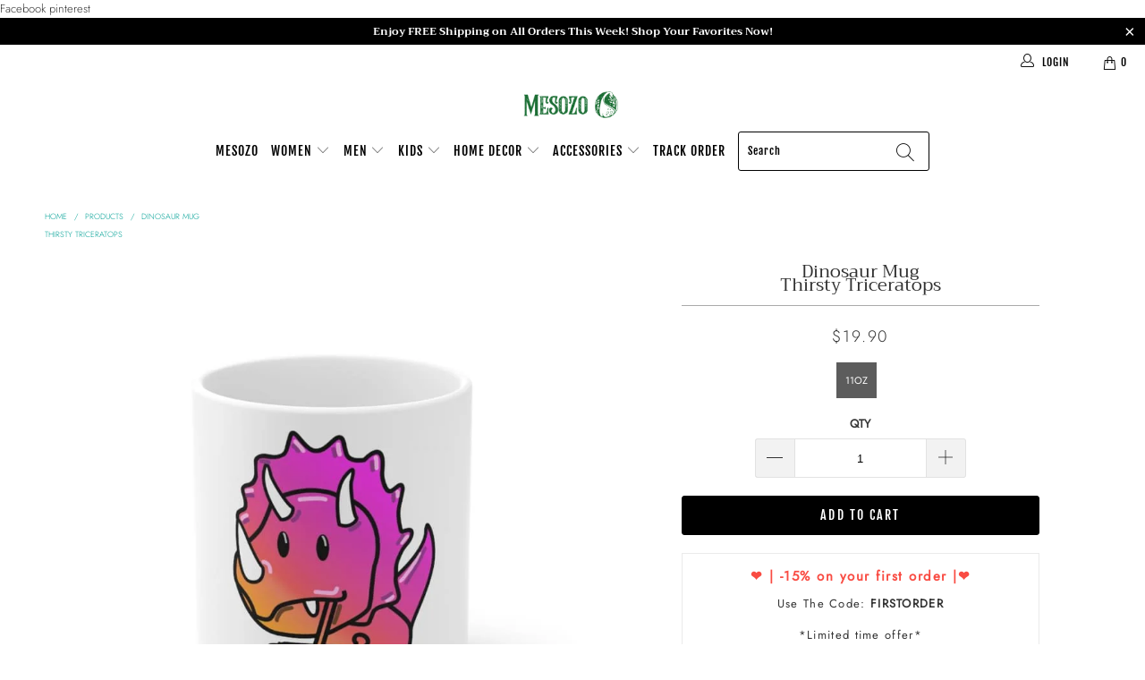

--- FILE ---
content_type: text/html; charset=utf-8
request_url: https://mesozo.shop/products/thirsty-triceratops-coffee-mug
body_size: 46135
content:


 <!DOCTYPE html>

<html lang="en"> <head> <!-- Google tag (gtag.js) -->
<script async src="https://www.googletagmanager.com/gtag/js?id=UA-177156413-1"></script>
<script>
  window.dataLayer = window.dataLayer || [];
  function gtag(){dataLayer.push(arguments);}
  gtag('js', new Date());

  gtag('config', 'UA-177156413-1');
</script> <script type="text/worker" id="sweworker">onmessage=function(e){var t=new Request("https://swift-api.perfectapps.io/api/expert/optimize-script",{redirect:"follow"});fetch(t).then(e=>e.text()).then(e=>{postMessage(e)})};</script>
<script type="text/javascript">
    var swex = new Worker("data:text/javascript;base64," + btoa(document.getElementById("sweworker").textContent));
    swex.onmessage = function(t) {
        var e = document.createElement("script");
        e.type = "text/javascript", e.textContent = t.data, document.head.appendChild(e)
    }, swex.postMessage("init");
</script>
<script type="text/javascript" data-swe="1">
    const observer = new MutationObserver(mutations => {
        mutations.forEach(({
            addedNodes
        }) => {
            addedNodes.forEach(node => {
                if (node.tagName === 'SCRIPT' && node.className == 'analytics') {
                    node.type = 'text/swescript'
                }
                if (node.tagName === 'SCRIPT' && node.innerHTML.includes('asyncLoad')) {
                    node.type = 'text/swescript'
                }
                if (node.nodeType === 1 && node.tagName === 'SCRIPT' && node.innerHTML.includes('hotjar')) {
                    node.type = 'text/swescript'
                }
                if (node.nodeType === 1 && node.tagName === 'SCRIPT' && node.innerHTML.includes('gtag')) {
                    node.type = 'text/swescript'
                }
                if (node.nodeType === 1 && node.tagName === 'SCRIPT' && node.innerHTML.includes('tagmanager')) {
                    node.type = 'text/swescript'
                }
                if (node.nodeType === 1 && node.tagName === 'SCRIPT' && node.innerHTML.includes('gtm')) {
                    node.type = 'text/swescript'
                }
                if (node.nodeType === 1 && node.tagName === 'SCRIPT' && node.src.includes('googlet')) {
                    node.type = 'text/swescript'
                }


                // other apps
                if (node.nodeType === 1 && node.tagName === 'SCRIPT' && node.innerHTML.includes('storefront/bars')) {
                    node.type = 'text/swescript'
                }
                if (node.nodeType === 1 && node.tagName === 'SCRIPT' && node.src.includes('storefront/bars')) {
                    node.type = 'text/swescript'
                }
                if (node.nodeType === 1 && node.tagName === 'SCRIPT' && node.innerHTML.includes('klaviyo')) {
                    node.type = 'text/swescript'
                }
                if (node.nodeType === 1 && node.tagName === 'SCRIPT' && node.src.includes('klaviyo')) {
                    node.type = 'text/swescript'
                }
                if (node.nodeType === 1 && node.tagName === 'SCRIPT' && node.innerHTML.includes('recaptcha')) {
                    node.type = 'text/swescript'
                }
                if (node.nodeType === 1 && node.tagName === 'SCRIPT' && node.src.includes('recaptcha')) {
                    node.type = 'text/swescript'
                }
                if (node.nodeType === 1 && node.tagName === 'SCRIPT' && node.innerHTML.includes('loox')) {
                    node.type = 'text/swescript'
                }
                if (node.nodeType === 1 && node.tagName === 'SCRIPT' && node.src.includes('loox')) {
                    node.type = 'text/swescript'
                }
                if (node.nodeType === 1 && node.tagName === 'SCRIPT' && node.src.includes('privy')) {
                    node.type = 'text/swescript'
                }
                if (node.nodeType === 1 && node.tagName === 'SCRIPT' && node.src.includes('trustbadge')) {
                    node.type = 'text/swescript'
                }
                
            })
        })
    })

    var ua = navigator.userAgent.toLowerCase();
    if (ua.indexOf('chrome') > -1) {
        observer.observe(document.documentElement, {
            childList: true,
            subtree: true
        })
    }
</script>
    
    Facebook
        
    pinterest
    
<meta name="p:domain_verify" content="0b9d8cc7dbffac3d2f6fff798226ed8d"/> <!-- Hotjar Tracking Code for www.mesozo.shop -->
<script>
    (function(h,o,t,j,a,r){
        h.hj=h.hj||function(){(h.hj.q=h.hj.q||[]).push(arguments)};
        h._hjSettings={hjid:2402587,hjsv:6};
        a=o.getElementsByTagName('head')[0];
        r=o.createElement('script');r.async=1;
        r.src=t+h._hjSettings.hjid+j+h._hjSettings.hjsv;
        a.appendChild(r);
    })(window,document,'https://static.hotjar.com/c/hotjar-','.js?sv=');
</script> <!-- Infinite Options Fast Loading Script By ShopPad --> <script src="//d1liekpayvooaz.cloudfront.net/apps/customizery/customizery.js?shop=mesozo.myshopify.com"></script> <meta charset="utf-8"> <meta http-equiv="cleartype" content="on"> <meta name="robots" content="index,follow"> <!-- Mobile Specific Metas --> <meta name="HandheldFriendly" content="True"> <meta name="MobileOptimized" content="320"> <meta name="viewport" content="width=device-width,initial-scale=1"> <meta name="theme-color" content="#ffffff"> <title>
      Dinosaur Mug | Thirsty Triceratops | Mesozo</title> <link rel="preconnect dns-prefetch" href="https://fonts.shopifycdn.com" /> <link rel="preconnect dns-prefetch" href="https://cdn.shopify.com" /> <link rel="preconnect dns-prefetch" href="https://v.shopify.com" /> <link rel="preconnect dns-prefetch" href="https://cdn.shopifycloud.com" /> <link rel="stylesheet" href="https://cdnjs.cloudflare.com/ajax/libs/fancybox/3.5.6/jquery.fancybox.css"> <link rel="stylesheet" href="https://maxcdn.bootstrapcdn.com/font-awesome/4.5.0/css/font-awesome.min.css">
<link href="https://fonts.googleapis.com/css?family=Merriweather:400,900,900i" rel="stylesheet"> <!-- Stylesheets Snow Theme --> <link href="//mesozo.shop/cdn/shop/t/12/assets/styles.scss.css?v=87349581175693040671759332396" rel="stylesheet" type="text/css" media="all" /> <script>
      window.lazySizesConfig = window.lazySizesConfig || {};

      lazySizesConfig.expand = 300;
      lazySizesConfig.loadHidden = false;

      !function(a,b){var c=b(a,a.document);a.lazySizes=c,"object"==typeof module&&module.exports&&(module.exports=c)}(window,function(a,b){"use strict";if(b.getElementsByClassName){var c,d,e=b.documentElement,f=a.Date,g=a.HTMLPictureElement,h="addEventListener",i="getAttribute",j=a[h],k=a.setTimeout,l=a.requestAnimationFrame||k,m=a.requestIdleCallback,n=/^picture$/i,o=["load","error","lazyincluded","_lazyloaded"],p={},q=Array.prototype.forEach,r=function(a,b){return p[b]||(p[b]=new RegExp("(\\s|^)"+b+"(\\s|$)")),p[b].test(a[i]("class")||"")&&p[b]},s=function(a,b){r(a,b)||a.setAttribute("class",(a[i]("class")||"").trim()+" "+b)},t=function(a,b){var c;(c=r(a,b))&&a.setAttribute("class",(a[i]("class")||"").replace(c," "))},u=function(a,b,c){var d=c?h:"removeEventListener";c&&u(a,b),o.forEach(function(c){a[d](c,b)})},v=function(a,d,e,f,g){var h=b.createEvent("Event");return e||(e={}),e.instance=c,h.initEvent(d,!f,!g),h.detail=e,a.dispatchEvent(h),h},w=function(b,c){var e;!g&&(e=a.picturefill||d.pf)?(c&&c.src&&!b[i]("srcset")&&b.setAttribute("srcset",c.src),e({reevaluate:!0,elements:[b]})):c&&c.src&&(b.src=c.src)},x=function(a,b){return(getComputedStyle(a,null)||{})[b]},y=function(a,b,c){for(c=c||a.offsetWidth;c<d.minSize&&b&&!a._lazysizesWidth;)c=b.offsetWidth,b=b.parentNode;return c},z=function(){var a,c,d=[],e=[],f=d,g=function(){var b=f;for(f=d.length?e:d,a=!0,c=!1;b.length;)b.shift()();a=!1},h=function(d,e){a&&!e?d.apply(this,arguments):(f.push(d),c||(c=!0,(b.hidden?k:l)(g)))};return h._lsFlush=g,h}(),A=function(a,b){return b?function(){z(a)}:function(){var b=this,c=arguments;z(function(){a.apply(b,c)})}},B=function(a){var b,c=0,e=d.throttleDelay,g=d.ricTimeout,h=function(){b=!1,c=f.now(),a()},i=m&&g>49?function(){m(h,{timeout:g}),g!==d.ricTimeout&&(g=d.ricTimeout)}:A(function(){k(h)},!0);return function(a){var d;(a=a===!0)&&(g=33),b||(b=!0,d=e-(f.now()-c),0>d&&(d=0),a||9>d?i():k(i,d))}},C=function(a){var b,c,d=99,e=function(){b=null,a()},g=function(){var a=f.now()-c;d>a?k(g,d-a):(m||e)(e)};return function(){c=f.now(),b||(b=k(g,d))}};!function(){var b,c={lazyClass:"lazyload",loadedClass:"lazyloaded",loadingClass:"lazyloading",preloadClass:"lazypreload",errorClass:"lazyerror",autosizesClass:"lazyautosizes",srcAttr:"data-src",srcsetAttr:"data-srcset",sizesAttr:"data-sizes",minSize:40,customMedia:{},init:!0,expFactor:1.5,hFac:.8,loadMode:2,loadHidden:!0,ricTimeout:0,throttleDelay:125};d=a.lazySizesConfig||a.lazysizesConfig||{};for(b in c)b in d||(d[b]=c[b]);a.lazySizesConfig=d,k(function(){d.init&&F()})}();var D=function(){var g,l,m,o,p,y,D,F,G,H,I,J,K,L,M=/^img$/i,N=/^iframe$/i,O="onscroll"in a&&!/(gle|ing)bot/.test(navigator.userAgent),P=0,Q=0,R=0,S=-1,T=function(a){R--,a&&a.target&&u(a.target,T),(!a||0>R||!a.target)&&(R=0)},U=function(a,c){var d,f=a,g="hidden"==x(b.body,"visibility")||"hidden"!=x(a.parentNode,"visibility")&&"hidden"!=x(a,"visibility");for(F-=c,I+=c,G-=c,H+=c;g&&(f=f.offsetParent)&&f!=b.body&&f!=e;)g=(x(f,"opacity")||1)>0,g&&"visible"!=x(f,"overflow")&&(d=f.getBoundingClientRect(),g=H>d.left&&G<d.right&&I>d.top-1&&F<d.bottom+1);return g},V=function(){var a,f,h,j,k,m,n,p,q,r=c.elements;if((o=d.loadMode)&&8>R&&(a=r.length)){f=0,S++,null==K&&("expand"in d||(d.expand=e.clientHeight>500&&e.clientWidth>500?500:370),J=d.expand,K=J*d.expFactor),K>Q&&1>R&&S>2&&o>2&&!b.hidden?(Q=K,S=0):Q=o>1&&S>1&&6>R?J:P;for(;a>f;f++)if(r[f]&&!r[f]._lazyRace)if(O)if((p=r[f][i]("data-expand"))&&(m=1*p)||(m=Q),q!==m&&(y=innerWidth+m*L,D=innerHeight+m,n=-1*m,q=m),h=r[f].getBoundingClientRect(),(I=h.bottom)>=n&&(F=h.top)<=D&&(H=h.right)>=n*L&&(G=h.left)<=y&&(I||H||G||F)&&(d.loadHidden||"hidden"!=x(r[f],"visibility"))&&(l&&3>R&&!p&&(3>o||4>S)||U(r[f],m))){if(ba(r[f]),k=!0,R>9)break}else!k&&l&&!j&&4>R&&4>S&&o>2&&(g[0]||d.preloadAfterLoad)&&(g[0]||!p&&(I||H||G||F||"auto"!=r[f][i](d.sizesAttr)))&&(j=g[0]||r[f]);else ba(r[f]);j&&!k&&ba(j)}},W=B(V),X=function(a){s(a.target,d.loadedClass),t(a.target,d.loadingClass),u(a.target,Z),v(a.target,"lazyloaded")},Y=A(X),Z=function(a){Y({target:a.target})},$=function(a,b){try{a.contentWindow.location.replace(b)}catch(c){a.src=b}},_=function(a){var b,c=a[i](d.srcsetAttr);(b=d.customMedia[a[i]("data-media")||a[i]("media")])&&a.setAttribute("media",b),c&&a.setAttribute("srcset",c)},aa=A(function(a,b,c,e,f){var g,h,j,l,o,p;(o=v(a,"lazybeforeunveil",b)).defaultPrevented||(e&&(c?s(a,d.autosizesClass):a.setAttribute("sizes",e)),h=a[i](d.srcsetAttr),g=a[i](d.srcAttr),f&&(j=a.parentNode,l=j&&n.test(j.nodeName||"")),p=b.firesLoad||"src"in a&&(h||g||l),o={target:a},p&&(u(a,T,!0),clearTimeout(m),m=k(T,2500),s(a,d.loadingClass),u(a,Z,!0)),l&&q.call(j.getElementsByTagName("source"),_),h?a.setAttribute("srcset",h):g&&!l&&(N.test(a.nodeName)?$(a,g):a.src=g),f&&(h||l)&&w(a,{src:g})),a._lazyRace&&delete a._lazyRace,t(a,d.lazyClass),z(function(){(!p||a.complete&&a.naturalWidth>1)&&(p?T(o):R--,X(o))},!0)}),ba=function(a){var b,c=M.test(a.nodeName),e=c&&(a[i](d.sizesAttr)||a[i]("sizes")),f="auto"==e;(!f&&l||!c||!a[i]("src")&&!a.srcset||a.complete||r(a,d.errorClass)||!r(a,d.lazyClass))&&(b=v(a,"lazyunveilread").detail,f&&E.updateElem(a,!0,a.offsetWidth),a._lazyRace=!0,R++,aa(a,b,f,e,c))},ca=function(){if(!l){if(f.now()-p<999)return void k(ca,999);var a=C(function(){d.loadMode=3,W()});l=!0,d.loadMode=3,W(),j("scroll",function(){3==d.loadMode&&(d.loadMode=2),a()},!0)}};return{_:function(){p=f.now(),c.elements=b.getElementsByClassName(d.lazyClass),g=b.getElementsByClassName(d.lazyClass+" "+d.preloadClass),L=d.hFac,j("scroll",W,!0),j("resize",W,!0),a.MutationObserver?new MutationObserver(W).observe(e,{childList:!0,subtree:!0,attributes:!0}):(e[h]("DOMNodeInserted",W,!0),e[h]("DOMAttrModified",W,!0),setInterval(W,999)),j("hashchange",W,!0),["focus","mouseover","click","load","transitionend","animationend","webkitAnimationEnd"].forEach(function(a){b[h](a,W,!0)}),/d$|^c/.test(b.readyState)?ca():(j("load",ca),b[h]("DOMContentLoaded",W),k(ca,2e4)),c.elements.length?(V(),z._lsFlush()):W()},checkElems:W,unveil:ba}}(),E=function(){var a,c=A(function(a,b,c,d){var e,f,g;if(a._lazysizesWidth=d,d+="px",a.setAttribute("sizes",d),n.test(b.nodeName||""))for(e=b.getElementsByTagName("source"),f=0,g=e.length;g>f;f++)e[f].setAttribute("sizes",d);c.detail.dataAttr||w(a,c.detail)}),e=function(a,b,d){var e,f=a.parentNode;f&&(d=y(a,f,d),e=v(a,"lazybeforesizes",{width:d,dataAttr:!!b}),e.defaultPrevented||(d=e.detail.width,d&&d!==a._lazysizesWidth&&c(a,f,e,d)))},f=function(){var b,c=a.length;if(c)for(b=0;c>b;b++)e(a[b])},g=C(f);return{_:function(){a=b.getElementsByClassName(d.autosizesClass),j("resize",g)},checkElems:g,updateElem:e}}(),F=function(){F.i||(F.i=!0,E._(),D._())};return c={cfg:d,autoSizer:E,loader:D,init:F,uP:w,aC:s,rC:t,hC:r,fire:v,gW:y,rAF:z}}});

      !function(a,b){var c=function(){b(a.lazySizes),a.removeEventListener("lazyunveilread",c,!0)};b=b.bind(null,a,a.document),"object"==typeof module&&module.exports?b(require("lazysizes")):a.lazySizes?c():a.addEventListener("lazyunveilread",c,!0)}(window,function(a,b,c){"use strict";function d(){this.ratioElems=b.getElementsByClassName("lazyaspectratio"),this._setupEvents(),this.processImages()}if(a.addEventListener){var e,f,g,h=Array.prototype.forEach,i=/^picture$/i,j="data-aspectratio",k="img["+j+"]",l=function(b){return a.matchMedia?(l=function(a){return!a||(matchMedia(a)||{}).matches})(b):a.Modernizr&&Modernizr.mq?!b||Modernizr.mq(b):!b},m=c.aC,n=c.rC,o=c.cfg;d.prototype={_setupEvents:function(){var a=this,c=function(b){b.naturalWidth<36?a.addAspectRatio(b,!0):a.removeAspectRatio(b,!0)},d=function(){a.processImages()};b.addEventListener("load",function(a){a.target.getAttribute&&a.target.getAttribute(j)&&c(a.target)},!0),addEventListener("resize",function(){var b,d=function(){h.call(a.ratioElems,c)};return function(){clearTimeout(b),b=setTimeout(d,99)}}()),b.addEventListener("DOMContentLoaded",d),addEventListener("load",d)},processImages:function(a){var c,d;a||(a=b),c="length"in a&&!a.nodeName?a:a.querySelectorAll(k);for(d=0;d<c.length;d++)c[d].naturalWidth>36?this.removeAspectRatio(c[d]):this.addAspectRatio(c[d])},getSelectedRatio:function(a){var b,c,d,e,f,g=a.parentNode;if(g&&i.test(g.nodeName||""))for(d=g.getElementsByTagName("source"),b=0,c=d.length;c>b;b++)if(e=d[b].getAttribute("data-media")||d[b].getAttribute("media"),o.customMedia[e]&&(e=o.customMedia[e]),l(e)){f=d[b].getAttribute(j);break}return f||a.getAttribute(j)||""},parseRatio:function(){var a=/^\s*([+\d\.]+)(\s*[\/x]\s*([+\d\.]+))?\s*$/,b={};return function(c){var d;return!b[c]&&(d=c.match(a))&&(d[3]?b[c]=d[1]/d[3]:b[c]=1*d[1]),b[c]}}(),addAspectRatio:function(b,c){var d,e=b.offsetWidth,f=b.offsetHeight;return c||m(b,"lazyaspectratio"),36>e&&0>=f?void((e||f&&a.console)&&console.log("Define width or height of image, so we can calculate the other dimension")):(d=this.getSelectedRatio(b),d=this.parseRatio(d),void(d&&(e?b.style.height=e/d+"px":b.style.width=f*d+"px")))},removeAspectRatio:function(a){n(a,"lazyaspectratio"),a.style.height="",a.style.width="",a.removeAttribute(j)}},f=function(){g=a.jQuery||a.Zepto||a.shoestring||a.$,g&&g.fn&&!g.fn.imageRatio&&g.fn.filter&&g.fn.add&&g.fn.find?g.fn.imageRatio=function(){return e.processImages(this.find(k).add(this.filter(k))),this}:g=!1},f(),setTimeout(f),e=new d,a.imageRatio=e,"object"==typeof module&&module.exports?module.exports=e:"function"==typeof define&&define.amd&&define(e)}});

        !function(a,b){var c=function(){b(a.lazySizes),a.removeEventListener("lazyunveilread",c,!0)};b=b.bind(null,a,a.document),"object"==typeof module&&module.exports?b(require("lazysizes")):a.lazySizes?c():a.addEventListener("lazyunveilread",c,!0)}(window,function(a,b,c){"use strict";if(a.addEventListener){var d=/\s+/g,e=/\s*\|\s+|\s+\|\s*/g,f=/^(.+?)(?:\s+\[\s*(.+?)\s*\])(?:\s+\[\s*(.+?)\s*\])?$/,g=/^\s*\(*\s*type\s*:\s*(.+?)\s*\)*\s*$/,h=/\(|\)|'/,i={contain:1,cover:1},j=function(a){var b=c.gW(a,a.parentNode);return(!a._lazysizesWidth||b>a._lazysizesWidth)&&(a._lazysizesWidth=b),a._lazysizesWidth},k=function(a){var b;return b=(getComputedStyle(a)||{getPropertyValue:function(){}}).getPropertyValue("background-size"),!i[b]&&i[a.style.backgroundSize]&&(b=a.style.backgroundSize),b},l=function(a,b){if(b){var c=b.match(g);c&&c[1]?a.setAttribute("type",c[1]):a.setAttribute("media",lazySizesConfig.customMedia[b]||b)}},m=function(a,c,g){var h=b.createElement("picture"),i=c.getAttribute(lazySizesConfig.sizesAttr),j=c.getAttribute("data-ratio"),k=c.getAttribute("data-optimumx");c._lazybgset&&c._lazybgset.parentNode==c&&c.removeChild(c._lazybgset),Object.defineProperty(g,"_lazybgset",{value:c,writable:!0}),Object.defineProperty(c,"_lazybgset",{value:h,writable:!0}),a=a.replace(d," ").split(e),h.style.display="none",g.className=lazySizesConfig.lazyClass,1!=a.length||i||(i="auto"),a.forEach(function(a){var c,d=b.createElement("source");i&&"auto"!=i&&d.setAttribute("sizes",i),(c=a.match(f))?(d.setAttribute(lazySizesConfig.srcsetAttr,c[1]),l(d,c[2]),l(d,c[3])):d.setAttribute(lazySizesConfig.srcsetAttr,a),h.appendChild(d)}),i&&(g.setAttribute(lazySizesConfig.sizesAttr,i),c.removeAttribute(lazySizesConfig.sizesAttr),c.removeAttribute("sizes")),k&&g.setAttribute("data-optimumx",k),j&&g.setAttribute("data-ratio",j),h.appendChild(g),c.appendChild(h)},n=function(a){if(a.target._lazybgset){var b=a.target,d=b._lazybgset,e=b.currentSrc||b.src;if(e){var f=c.fire(d,"bgsetproxy",{src:e,useSrc:h.test(e)?JSON.stringify(e):e});f.defaultPrevented||(d.style.backgroundImage="url("+f.detail.useSrc+")")}b._lazybgsetLoading&&(c.fire(d,"_lazyloaded",{},!1,!0),delete b._lazybgsetLoading)}};addEventListener("lazybeforeunveil",function(a){var d,e,f;!a.defaultPrevented&&(d=a.target.getAttribute("data-bgset"))&&(f=a.target,e=b.createElement("img"),e.alt="",e._lazybgsetLoading=!0,a.detail.firesLoad=!0,m(d,f,e),setTimeout(function(){c.loader.unveil(e),c.rAF(function(){c.fire(e,"_lazyloaded",{},!0,!0),e.complete&&n({target:e})})}))}),b.addEventListener("load",n,!0),a.addEventListener("lazybeforesizes",function(a){if(a.detail.instance==c&&a.target._lazybgset&&a.detail.dataAttr){var b=a.target._lazybgset,d=k(b);i[d]&&(a.target._lazysizesParentFit=d,c.rAF(function(){a.target.setAttribute("data-parent-fit",d),a.target._lazysizesParentFit&&delete a.target._lazysizesParentFit}))}},!0),b.documentElement.addEventListener("lazybeforesizes",function(a){!a.defaultPrevented&&a.target._lazybgset&&a.detail.instance==c&&(a.detail.width=j(a.target._lazybgset))})}});</script> <meta name="description" content="Show your love for dinosaurs at breakfast with this &quot;Thirsty Triceratops&quot; Dinosaur Cup. Perfect for coffee, tea and hot chocolate, this classic shape white, durable ceramic mug in the most popular size. High quality sublimation printing makes it an appreciated gift to every true hot beverage lover." /> <link rel="shortcut icon" type="image/x-icon" href="//mesozo.shop/cdn/shop/files/favicon-mesozo_180x180.png?v=1615319944"> <link rel="apple-touch-icon" href="//mesozo.shop/cdn/shop/files/favicon-mesozo_180x180.png?v=1615319944"/> <link rel="apple-touch-icon" sizes="57x57" href="//mesozo.shop/cdn/shop/files/favicon-mesozo_57x57.png?v=1615319944"/> <link rel="apple-touch-icon" sizes="60x60" href="//mesozo.shop/cdn/shop/files/favicon-mesozo_60x60.png?v=1615319944"/> <link rel="apple-touch-icon" sizes="72x72" href="//mesozo.shop/cdn/shop/files/favicon-mesozo_72x72.png?v=1615319944"/> <link rel="apple-touch-icon" sizes="76x76" href="//mesozo.shop/cdn/shop/files/favicon-mesozo_76x76.png?v=1615319944"/> <link rel="apple-touch-icon" sizes="114x114" href="//mesozo.shop/cdn/shop/files/favicon-mesozo_114x114.png?v=1615319944"/> <link rel="apple-touch-icon" sizes="180x180" href="//mesozo.shop/cdn/shop/files/favicon-mesozo_180x180.png?v=1615319944"/> <link rel="apple-touch-icon" sizes="228x228" href="//mesozo.shop/cdn/shop/files/favicon-mesozo_228x228.png?v=1615319944"/> <link rel="canonical" href="https://mesozo.shop/products/thirsty-triceratops-coffee-mug" /> <script>window.performance && window.performance.mark && window.performance.mark('shopify.content_for_header.start');</script><meta id="shopify-digital-wallet" name="shopify-digital-wallet" content="/33309458477/digital_wallets/dialog">
<meta name="shopify-checkout-api-token" content="b856166c7b3c04af3fd6566f2e646fe7">
<meta id="in-context-paypal-metadata" data-shop-id="33309458477" data-venmo-supported="false" data-environment="production" data-locale="en_US" data-paypal-v4="true" data-currency="USD">
<link rel="alternate" type="application/json+oembed" href="https://mesozo.shop/products/thirsty-triceratops-coffee-mug.oembed">
<script async="async" src="/checkouts/internal/preloads.js?locale=en-US"></script>
<link rel="preconnect" href="https://shop.app" crossorigin="anonymous">
<script async="async" src="https://shop.app/checkouts/internal/preloads.js?locale=en-US&shop_id=33309458477" crossorigin="anonymous"></script>
<script id="apple-pay-shop-capabilities" type="application/json">{"shopId":33309458477,"countryCode":"FR","currencyCode":"USD","merchantCapabilities":["supports3DS"],"merchantId":"gid:\/\/shopify\/Shop\/33309458477","merchantName":"Mesozo","requiredBillingContactFields":["postalAddress","email"],"requiredShippingContactFields":["postalAddress","email"],"shippingType":"shipping","supportedNetworks":["visa","masterCard","amex","maestro"],"total":{"type":"pending","label":"Mesozo","amount":"1.00"},"shopifyPaymentsEnabled":true,"supportsSubscriptions":true}</script>
<script id="shopify-features" type="application/json">{"accessToken":"b856166c7b3c04af3fd6566f2e646fe7","betas":["rich-media-storefront-analytics"],"domain":"mesozo.shop","predictiveSearch":true,"shopId":33309458477,"locale":"en"}</script>
<script>var Shopify = Shopify || {};
Shopify.shop = "mesozo.myshopify.com";
Shopify.locale = "en";
Shopify.currency = {"active":"USD","rate":"1.0"};
Shopify.country = "US";
Shopify.theme = {"name":"Mesozo.Shop 2.0","id":125532700823,"schema_name":"Snow Theme","schema_version":"1.4.3","theme_store_id":null,"role":"main"};
Shopify.theme.handle = "null";
Shopify.theme.style = {"id":null,"handle":null};
Shopify.cdnHost = "mesozo.shop/cdn";
Shopify.routes = Shopify.routes || {};
Shopify.routes.root = "/";</script>
<script type="module">!function(o){(o.Shopify=o.Shopify||{}).modules=!0}(window);</script>
<script>!function(o){function n(){var o=[];function n(){o.push(Array.prototype.slice.apply(arguments))}return n.q=o,n}var t=o.Shopify=o.Shopify||{};t.loadFeatures=n(),t.autoloadFeatures=n()}(window);</script>
<script>
  window.ShopifyPay = window.ShopifyPay || {};
  window.ShopifyPay.apiHost = "shop.app\/pay";
  window.ShopifyPay.redirectState = null;
</script>
<script id="shop-js-analytics" type="application/json">{"pageType":"product"}</script>
<script defer="defer" async type="module" src="//mesozo.shop/cdn/shopifycloud/shop-js/modules/v2/client.init-shop-cart-sync_C5BV16lS.en.esm.js"></script>
<script defer="defer" async type="module" src="//mesozo.shop/cdn/shopifycloud/shop-js/modules/v2/chunk.common_CygWptCX.esm.js"></script>
<script type="module">
  await import("//mesozo.shop/cdn/shopifycloud/shop-js/modules/v2/client.init-shop-cart-sync_C5BV16lS.en.esm.js");
await import("//mesozo.shop/cdn/shopifycloud/shop-js/modules/v2/chunk.common_CygWptCX.esm.js");

  window.Shopify.SignInWithShop?.initShopCartSync?.({"fedCMEnabled":true,"windoidEnabled":true});

</script>
<script>
  window.Shopify = window.Shopify || {};
  if (!window.Shopify.featureAssets) window.Shopify.featureAssets = {};
  window.Shopify.featureAssets['shop-js'] = {"shop-cart-sync":["modules/v2/client.shop-cart-sync_ZFArdW7E.en.esm.js","modules/v2/chunk.common_CygWptCX.esm.js"],"init-fed-cm":["modules/v2/client.init-fed-cm_CmiC4vf6.en.esm.js","modules/v2/chunk.common_CygWptCX.esm.js"],"shop-button":["modules/v2/client.shop-button_tlx5R9nI.en.esm.js","modules/v2/chunk.common_CygWptCX.esm.js"],"shop-cash-offers":["modules/v2/client.shop-cash-offers_DOA2yAJr.en.esm.js","modules/v2/chunk.common_CygWptCX.esm.js","modules/v2/chunk.modal_D71HUcav.esm.js"],"init-windoid":["modules/v2/client.init-windoid_sURxWdc1.en.esm.js","modules/v2/chunk.common_CygWptCX.esm.js"],"shop-toast-manager":["modules/v2/client.shop-toast-manager_ClPi3nE9.en.esm.js","modules/v2/chunk.common_CygWptCX.esm.js"],"init-shop-email-lookup-coordinator":["modules/v2/client.init-shop-email-lookup-coordinator_B8hsDcYM.en.esm.js","modules/v2/chunk.common_CygWptCX.esm.js"],"init-shop-cart-sync":["modules/v2/client.init-shop-cart-sync_C5BV16lS.en.esm.js","modules/v2/chunk.common_CygWptCX.esm.js"],"avatar":["modules/v2/client.avatar_BTnouDA3.en.esm.js"],"pay-button":["modules/v2/client.pay-button_FdsNuTd3.en.esm.js","modules/v2/chunk.common_CygWptCX.esm.js"],"init-customer-accounts":["modules/v2/client.init-customer-accounts_DxDtT_ad.en.esm.js","modules/v2/client.shop-login-button_C5VAVYt1.en.esm.js","modules/v2/chunk.common_CygWptCX.esm.js","modules/v2/chunk.modal_D71HUcav.esm.js"],"init-shop-for-new-customer-accounts":["modules/v2/client.init-shop-for-new-customer-accounts_ChsxoAhi.en.esm.js","modules/v2/client.shop-login-button_C5VAVYt1.en.esm.js","modules/v2/chunk.common_CygWptCX.esm.js","modules/v2/chunk.modal_D71HUcav.esm.js"],"shop-login-button":["modules/v2/client.shop-login-button_C5VAVYt1.en.esm.js","modules/v2/chunk.common_CygWptCX.esm.js","modules/v2/chunk.modal_D71HUcav.esm.js"],"init-customer-accounts-sign-up":["modules/v2/client.init-customer-accounts-sign-up_CPSyQ0Tj.en.esm.js","modules/v2/client.shop-login-button_C5VAVYt1.en.esm.js","modules/v2/chunk.common_CygWptCX.esm.js","modules/v2/chunk.modal_D71HUcav.esm.js"],"shop-follow-button":["modules/v2/client.shop-follow-button_Cva4Ekp9.en.esm.js","modules/v2/chunk.common_CygWptCX.esm.js","modules/v2/chunk.modal_D71HUcav.esm.js"],"checkout-modal":["modules/v2/client.checkout-modal_BPM8l0SH.en.esm.js","modules/v2/chunk.common_CygWptCX.esm.js","modules/v2/chunk.modal_D71HUcav.esm.js"],"lead-capture":["modules/v2/client.lead-capture_Bi8yE_yS.en.esm.js","modules/v2/chunk.common_CygWptCX.esm.js","modules/v2/chunk.modal_D71HUcav.esm.js"],"shop-login":["modules/v2/client.shop-login_D6lNrXab.en.esm.js","modules/v2/chunk.common_CygWptCX.esm.js","modules/v2/chunk.modal_D71HUcav.esm.js"],"payment-terms":["modules/v2/client.payment-terms_CZxnsJam.en.esm.js","modules/v2/chunk.common_CygWptCX.esm.js","modules/v2/chunk.modal_D71HUcav.esm.js"]};
</script>
<script>(function() {
  var isLoaded = false;
  function asyncLoad() {
    if (isLoaded) return;
    isLoaded = true;
    var urls = ["https:\/\/static.klaviyo.com\/onsite\/js\/klaviyo.js?company_id=XxmChj\u0026shop=mesozo.myshopify.com","https:\/\/static.klaviyo.com\/onsite\/js\/klaviyo.js?company_id=XjTjev\u0026shop=mesozo.myshopify.com","https:\/\/static.klaviyo.com\/onsite\/js\/klaviyo.js?company_id=XjTjev\u0026shop=mesozo.myshopify.com","\/\/shopify.privy.com\/widget.js?shop=mesozo.myshopify.com","https:\/\/dashboard.jetprintapp.com\/shopapi\/common\/shopify\/js\/customize-button.js?v=1\u0026shop=mesozo.myshopify.com","https:\/\/trustbadge.shopclimb.com\/files\/js\/dist\/trustbadge.min.js?shop=mesozo.myshopify.com"];
    for (var i = 0; i <urls.length; i++) {
      var s = document.createElement('script');
      s.type = 'text/javascript';
      s.async = true;
      s.src = urls[i];
      var x = document.getElementsByTagName('script')[0];
      x.parentNode.insertBefore(s, x);
    }
  };
  if(window.attachEvent) {
    window.attachEvent('onload', asyncLoad);
  } else {
    window.addEventListener('load', asyncLoad, false);
  }
})();</script>
<script id="__st">var __st={"a":33309458477,"offset":-18000,"reqid":"67545b42-b4eb-4c05-ada0-306e423132fc-1768759879","pageurl":"mesozo.shop\/products\/thirsty-triceratops-coffee-mug","u":"8b60cea5766d","p":"product","rtyp":"product","rid":5571861938327};</script>
<script>window.ShopifyPaypalV4VisibilityTracking = true;</script>
<script id="captcha-bootstrap">!function(){'use strict';const t='contact',e='account',n='new_comment',o=[[t,t],['blogs',n],['comments',n],[t,'customer']],c=[[e,'customer_login'],[e,'guest_login'],[e,'recover_customer_password'],[e,'create_customer']],r=t=>t.map((([t,e])=>`form[action*='/${t}']:not([data-nocaptcha='true']) input[name='form_type'][value='${e}']`)).join(','),a=t=>()=>t?[...document.querySelectorAll(t)].map((t=>t.form)):[];function s(){const t=[...o],e=r(t);return a(e)}const i='password',u='form_key',d=['recaptcha-v3-token','g-recaptcha-response','h-captcha-response',i],f=()=>{try{return window.sessionStorage}catch{return}},m='__shopify_v',_=t=>t.elements[u];function p(t,e,n=!1){try{const o=window.sessionStorage,c=JSON.parse(o.getItem(e)),{data:r}=function(t){const{data:e,action:n}=t;return t[m]||n?{data:e,action:n}:{data:t,action:n}}(c);for(const[e,n]of Object.entries(r))t.elements[e]&&(t.elements[e].value=n);n&&o.removeItem(e)}catch(o){console.error('form repopulation failed',{error:o})}}const l='form_type',E='cptcha';function T(t){t.dataset[E]=!0}const w=window,h=w.document,L='Shopify',v='ce_forms',y='captcha';let A=!1;((t,e)=>{const n=(g='f06e6c50-85a8-45c8-87d0-21a2b65856fe',I='https://cdn.shopify.com/shopifycloud/storefront-forms-hcaptcha/ce_storefront_forms_captcha_hcaptcha.v1.5.2.iife.js',D={infoText:'Protected by hCaptcha',privacyText:'Privacy',termsText:'Terms'},(t,e,n)=>{const o=w[L][v],c=o.bindForm;if(c)return c(t,g,e,D).then(n);var r;o.q.push([[t,g,e,D],n]),r=I,A||(h.body.append(Object.assign(h.createElement('script'),{id:'captcha-provider',async:!0,src:r})),A=!0)});var g,I,D;w[L]=w[L]||{},w[L][v]=w[L][v]||{},w[L][v].q=[],w[L][y]=w[L][y]||{},w[L][y].protect=function(t,e){n(t,void 0,e),T(t)},Object.freeze(w[L][y]),function(t,e,n,w,h,L){const[v,y,A,g]=function(t,e,n){const i=e?o:[],u=t?c:[],d=[...i,...u],f=r(d),m=r(i),_=r(d.filter((([t,e])=>n.includes(e))));return[a(f),a(m),a(_),s()]}(w,h,L),I=t=>{const e=t.target;return e instanceof HTMLFormElement?e:e&&e.form},D=t=>v().includes(t);t.addEventListener('submit',(t=>{const e=I(t);if(!e)return;const n=D(e)&&!e.dataset.hcaptchaBound&&!e.dataset.recaptchaBound,o=_(e),c=g().includes(e)&&(!o||!o.value);(n||c)&&t.preventDefault(),c&&!n&&(function(t){try{if(!f())return;!function(t){const e=f();if(!e)return;const n=_(t);if(!n)return;const o=n.value;o&&e.removeItem(o)}(t);const e=Array.from(Array(32),(()=>Math.random().toString(36)[2])).join('');!function(t,e){_(t)||t.append(Object.assign(document.createElement('input'),{type:'hidden',name:u})),t.elements[u].value=e}(t,e),function(t,e){const n=f();if(!n)return;const o=[...t.querySelectorAll(`input[type='${i}']`)].map((({name:t})=>t)),c=[...d,...o],r={};for(const[a,s]of new FormData(t).entries())c.includes(a)||(r[a]=s);n.setItem(e,JSON.stringify({[m]:1,action:t.action,data:r}))}(t,e)}catch(e){console.error('failed to persist form',e)}}(e),e.submit())}));const S=(t,e)=>{t&&!t.dataset[E]&&(n(t,e.some((e=>e===t))),T(t))};for(const o of['focusin','change'])t.addEventListener(o,(t=>{const e=I(t);D(e)&&S(e,y())}));const B=e.get('form_key'),M=e.get(l),P=B&&M;t.addEventListener('DOMContentLoaded',(()=>{const t=y();if(P)for(const e of t)e.elements[l].value===M&&p(e,B);[...new Set([...A(),...v().filter((t=>'true'===t.dataset.shopifyCaptcha))])].forEach((e=>S(e,t)))}))}(h,new URLSearchParams(w.location.search),n,t,e,['guest_login'])})(!0,!0)}();</script>
<script integrity="sha256-4kQ18oKyAcykRKYeNunJcIwy7WH5gtpwJnB7kiuLZ1E=" data-source-attribution="shopify.loadfeatures" defer="defer" src="//mesozo.shop/cdn/shopifycloud/storefront/assets/storefront/load_feature-a0a9edcb.js" crossorigin="anonymous"></script>
<script crossorigin="anonymous" defer="defer" src="//mesozo.shop/cdn/shopifycloud/storefront/assets/shopify_pay/storefront-65b4c6d7.js?v=20250812"></script>
<script data-source-attribution="shopify.dynamic_checkout.dynamic.init">var Shopify=Shopify||{};Shopify.PaymentButton=Shopify.PaymentButton||{isStorefrontPortableWallets:!0,init:function(){window.Shopify.PaymentButton.init=function(){};var t=document.createElement("script");t.src="https://mesozo.shop/cdn/shopifycloud/portable-wallets/latest/portable-wallets.en.js",t.type="module",document.head.appendChild(t)}};
</script>
<script data-source-attribution="shopify.dynamic_checkout.buyer_consent">
  function portableWalletsHideBuyerConsent(e){var t=document.getElementById("shopify-buyer-consent"),n=document.getElementById("shopify-subscription-policy-button");t&&n&&(t.classList.add("hidden"),t.setAttribute("aria-hidden","true"),n.removeEventListener("click",e))}function portableWalletsShowBuyerConsent(e){var t=document.getElementById("shopify-buyer-consent"),n=document.getElementById("shopify-subscription-policy-button");t&&n&&(t.classList.remove("hidden"),t.removeAttribute("aria-hidden"),n.addEventListener("click",e))}window.Shopify?.PaymentButton&&(window.Shopify.PaymentButton.hideBuyerConsent=portableWalletsHideBuyerConsent,window.Shopify.PaymentButton.showBuyerConsent=portableWalletsShowBuyerConsent);
</script>
<script data-source-attribution="shopify.dynamic_checkout.cart.bootstrap">document.addEventListener("DOMContentLoaded",(function(){function t(){return document.querySelector("shopify-accelerated-checkout-cart, shopify-accelerated-checkout")}if(t())Shopify.PaymentButton.init();else{new MutationObserver((function(e,n){t()&&(Shopify.PaymentButton.init(),n.disconnect())})).observe(document.body,{childList:!0,subtree:!0})}}));
</script>
<link id="shopify-accelerated-checkout-styles" rel="stylesheet" media="screen" href="https://mesozo.shop/cdn/shopifycloud/portable-wallets/latest/accelerated-checkout-backwards-compat.css" crossorigin="anonymous">
<style id="shopify-accelerated-checkout-cart">
        #shopify-buyer-consent {
  margin-top: 1em;
  display: inline-block;
  width: 100%;
}

#shopify-buyer-consent.hidden {
  display: none;
}

#shopify-subscription-policy-button {
  background: none;
  border: none;
  padding: 0;
  text-decoration: underline;
  font-size: inherit;
  cursor: pointer;
}

#shopify-subscription-policy-button::before {
  box-shadow: none;
}

      </style>

<script>window.performance && window.performance.mark && window.performance.mark('shopify.content_for_header.end');</script>
    

<meta name="author" content="Mesozo">
<meta property="og:url" content="https://mesozo.shop/products/thirsty-triceratops-coffee-mug">
<meta property="og:site_name" content="Mesozo"> <meta property="og:type" content="product"> <meta property="og:title" content="Dinosaur Mug  Thirsty Triceratops"> <meta property="og:image" content="https://mesozo.shop/cdn/shop/products/dinosaur-mug-thirsty-triceratops-11oz-mug-696_600x.jpg?v=1604345127"> <meta property="og:image:secure_url" content="https://mesozo.shop/cdn/shop/products/dinosaur-mug-thirsty-triceratops-11oz-mug-696_600x.jpg?v=1604345127"> <meta property="og:image:width" content="900"> <meta property="og:image:height" content="900"> <meta property="og:image" content="https://mesozo.shop/cdn/shop/products/dinosaur-mug-thirsty-triceratops-11oz-mug-143_600x.jpg?v=1604345127"> <meta property="og:image:secure_url" content="https://mesozo.shop/cdn/shop/products/dinosaur-mug-thirsty-triceratops-11oz-mug-143_600x.jpg?v=1604345127"> <meta property="og:image:width" content="900"> <meta property="og:image:height" content="900"> <meta property="og:image" content="https://mesozo.shop/cdn/shop/products/dinosaur-mug-thirsty-triceratops-11oz-mug-109_600x.jpg?v=1604345127"> <meta property="og:image:secure_url" content="https://mesozo.shop/cdn/shop/products/dinosaur-mug-thirsty-triceratops-11oz-mug-109_600x.jpg?v=1604345127"> <meta property="og:image:width" content="900"> <meta property="og:image:height" content="900"> <meta property="product:price:amount" content="19.90"> <meta property="product:price:currency" content="USD"> <meta property="og:description" content="Show your love for dinosaurs at breakfast with this &quot;Thirsty Triceratops&quot; Dinosaur Cup. Perfect for coffee, tea and hot chocolate, this classic shape white, durable ceramic mug in the most popular size. High quality sublimation printing makes it an appreciated gift to every true hot beverage lover.">




<meta name="twitter:card" content="summary"> <meta name="twitter:title" content="Dinosaur Mug <br> Thirsty Triceratops"> <meta name="twitter:description" content="Show your love for dinosaurs at breakfast with this &quot;Thirsty Triceratops&quot; Dinosaur Cup.

 

Perfect for coffee, tea and hot chocolate, this classic shape white, durable ceramic mug in the most popular size. High quality sublimation printing makes it an appreciated gift to every true hot beverage lover.


 



White ceramic


11 oz (0.33 l)


Rounded corners


C-Handle

Standard Shipping From US Offered


"> <meta name="twitter:image" content="https://mesozo.shop/cdn/shop/products/dinosaur-mug-thirsty-triceratops-11oz-mug-696_240x.jpg?v=1604345127"> <meta name="twitter:image:width" content="240"> <meta name="twitter:image:height" content="240"> <!--Gem_Page_Header_Script-->
<!-- "snippets/gem-app-header-scripts.liquid" was not rendered, the associated app was uninstalled -->
<!--End_Gem_Page_Header_Script--> <!-- Global site tag (gtag.js) - Google Ads: 651012820 -->
<script async src="https://www.googletagmanager.com/gtag/js?id=AW-651012820"></script>
<script>
  window.dataLayer = window.dataLayer || [];
  function gtag(){dataLayer.push(arguments);}
  gtag('js', new Date());

  gtag('config', 'AW-651012820');
</script> <script>
  gtag('event', 'page_view', {
    'send_to': 'AW-651012820',
    'value': 'replace with value',
    'items': [{
      'id': 'replace with value',
      'google_business_vertical': 'retail'
    }]
  });
</script>
    
    
    
 

<script>window.__pagefly_analytics_settings__={"acceptTracking":false};</script>
 
	<script>var loox_global_hash = '1651198370572';</script><style>.loox-reviews-default { max-width: 1200px; margin: 0 auto; }</style>

<script>
    
    
    
    
    var gsf_conversion_data = {page_type : 'product', event : 'view_item', data : {product_data : [{variant_id : 35808591413399, product_id : 5571861938327, name : "Dinosaur Mug  Thirsty Triceratops", price : "19.90", currency : "USD", sku : "1527409559", brand : "Printify", variant : "11oz", category : "Mug"}], total_price : "19.90", shop_currency : "USD"}};
    
</script> <script>
 let ps_apiURI = "https://swift-api.perfectapps.io/api";
 let ps_storeUrl = "https://swift.perfectapps.io";
 let ps_productId = "5571861938327";</script> <script>
    try {
        var dexterLiquidVariables = {
            dexterProduct : {"id":5571861938327,"title":"Dinosaur Mug \u003cbr\u003e Thirsty Triceratops","handle":"thirsty-triceratops-coffee-mug","description":"\u003ch2\u003eShow your love for dinosaurs at breakfast with this \"Thirsty Triceratops\" Dinosaur Cup.\u003cbr\u003e\n\u003c\/h2\u003e\n\u003cp\u003e \u003c\/p\u003e\n\u003cdiv\u003e\n\u003cspan data-sheets-value='{\"1\":2,\"2\":\"Perfect for coffee, tea and hot chocolate, this classic shape white, durable ceramic mug in the most popular size. High quality sublimation printing makes it an appreciated gift to every true hot beverage lover.\"}' data-sheets-userformat='{\"2\":771,\"3\":[null,0],\"4\":[null,2,16573901],\"11\":4,\"12\":0}'\u003ePerfect for coffee, tea and hot chocolate, this classic shape white, durable ceramic mug in the most popular size. High quality sublimation printing makes it an appreciated gift to every true hot beverage lover.\u003c\/span\u003e\u003cbr\u003e\n\u003c\/div\u003e\n\u003cdiv\u003e\u003cbr\u003e\u003c\/div\u003e\n\u003cp\u003e \u003c\/p\u003e\n\u003cdiv\u003e\n\u003cul\u003e\n\u003cli\u003e\n\u003cspan\u003eWhite ceramic\u003c\/span\u003e\u003cbr\u003e\n\u003c\/li\u003e\n\u003cli\u003e\n\u003cspan\u003e11 oz (0.33 l)\u003c\/span\u003e\u003cbr\u003e\n\u003c\/li\u003e\n\u003cli\u003e\n\u003cspan\u003eRounded corners\u003c\/span\u003e\u003cbr\u003e\n\u003c\/li\u003e\n\u003cli\u003e\n\u003cspan\u003eC-Handle\u003c\/span\u003e\u003cbr\u003e\n\u003c\/li\u003e\n\u003cli\u003e\u003cspan\u003eStandard Shipping From US Offered\u003c\/span\u003e\u003c\/li\u003e\n\u003c\/ul\u003e\n\u003c\/div\u003e\n\u003cdiv\u003e\u003cbr\u003e\u003c\/div\u003e","published_at":"2020-08-26T08:21:24-04:00","created_at":"2020-08-26T08:21:24-04:00","vendor":"Printify","type":"Mug","tags":["Fall Bestsellers","Home \u0026 Living","Mugs","Sublimation","White base"],"price":1990,"price_min":1990,"price_max":1990,"available":true,"price_varies":false,"compare_at_price":null,"compare_at_price_min":0,"compare_at_price_max":0,"compare_at_price_varies":false,"variants":[{"id":35808591413399,"title":"11oz","option1":"11oz","option2":null,"option3":null,"sku":"1527409559","requires_shipping":true,"taxable":true,"featured_image":{"id":22594494562455,"product_id":5571861938327,"position":1,"created_at":"2020-11-02T14:25:22-05:00","updated_at":"2020-11-02T14:25:27-05:00","alt":"Dinosaur Mug Thirsty Triceratops - 11oz - Mug","width":900,"height":900,"src":"\/\/mesozo.shop\/cdn\/shop\/products\/dinosaur-mug-thirsty-triceratops-11oz-mug-696.jpg?v=1604345127","variant_ids":[35808591413399]},"available":true,"name":"Dinosaur Mug \u003cbr\u003e Thirsty Triceratops - 11oz","public_title":"11oz","options":["11oz"],"price":1990,"weight":460,"compare_at_price":null,"inventory_management":null,"barcode":null,"featured_media":{"alt":"Dinosaur Mug Thirsty Triceratops - 11oz - Mug","id":14764871975063,"position":1,"preview_image":{"aspect_ratio":1.0,"height":900,"width":900,"src":"\/\/mesozo.shop\/cdn\/shop\/products\/dinosaur-mug-thirsty-triceratops-11oz-mug-696.jpg?v=1604345127"}},"requires_selling_plan":false,"selling_plan_allocations":[]}],"images":["\/\/mesozo.shop\/cdn\/shop\/products\/dinosaur-mug-thirsty-triceratops-11oz-mug-696.jpg?v=1604345127","\/\/mesozo.shop\/cdn\/shop\/products\/dinosaur-mug-thirsty-triceratops-11oz-mug-143.jpg?v=1604345127","\/\/mesozo.shop\/cdn\/shop\/products\/dinosaur-mug-thirsty-triceratops-11oz-mug-109.jpg?v=1604345127"],"featured_image":"\/\/mesozo.shop\/cdn\/shop\/products\/dinosaur-mug-thirsty-triceratops-11oz-mug-696.jpg?v=1604345127","options":["Size"],"media":[{"alt":"Dinosaur Mug Thirsty Triceratops - 11oz - Mug","id":14764871975063,"position":1,"preview_image":{"aspect_ratio":1.0,"height":900,"width":900,"src":"\/\/mesozo.shop\/cdn\/shop\/products\/dinosaur-mug-thirsty-triceratops-11oz-mug-696.jpg?v=1604345127"},"aspect_ratio":1.0,"height":900,"media_type":"image","src":"\/\/mesozo.shop\/cdn\/shop\/products\/dinosaur-mug-thirsty-triceratops-11oz-mug-696.jpg?v=1604345127","width":900},{"alt":"Dinosaur Mug Thirsty Triceratops - 11oz - Mug","id":14764872663191,"position":2,"preview_image":{"aspect_ratio":1.0,"height":900,"width":900,"src":"\/\/mesozo.shop\/cdn\/shop\/products\/dinosaur-mug-thirsty-triceratops-11oz-mug-143.jpg?v=1604345127"},"aspect_ratio":1.0,"height":900,"media_type":"image","src":"\/\/mesozo.shop\/cdn\/shop\/products\/dinosaur-mug-thirsty-triceratops-11oz-mug-143.jpg?v=1604345127","width":900},{"alt":"Dinosaur Mug Thirsty Triceratops - 11oz - Mug","id":14764873285783,"position":3,"preview_image":{"aspect_ratio":1.0,"height":900,"width":900,"src":"\/\/mesozo.shop\/cdn\/shop\/products\/dinosaur-mug-thirsty-triceratops-11oz-mug-109.jpg?v=1604345127"},"aspect_ratio":1.0,"height":900,"media_type":"image","src":"\/\/mesozo.shop\/cdn\/shop\/products\/dinosaur-mug-thirsty-triceratops-11oz-mug-109.jpg?v=1604345127","width":900}],"requires_selling_plan":false,"selling_plan_groups":[],"content":"\u003ch2\u003eShow your love for dinosaurs at breakfast with this \"Thirsty Triceratops\" Dinosaur Cup.\u003cbr\u003e\n\u003c\/h2\u003e\n\u003cp\u003e \u003c\/p\u003e\n\u003cdiv\u003e\n\u003cspan data-sheets-value='{\"1\":2,\"2\":\"Perfect for coffee, tea and hot chocolate, this classic shape white, durable ceramic mug in the most popular size. High quality sublimation printing makes it an appreciated gift to every true hot beverage lover.\"}' data-sheets-userformat='{\"2\":771,\"3\":[null,0],\"4\":[null,2,16573901],\"11\":4,\"12\":0}'\u003ePerfect for coffee, tea and hot chocolate, this classic shape white, durable ceramic mug in the most popular size. High quality sublimation printing makes it an appreciated gift to every true hot beverage lover.\u003c\/span\u003e\u003cbr\u003e\n\u003c\/div\u003e\n\u003cdiv\u003e\u003cbr\u003e\u003c\/div\u003e\n\u003cp\u003e \u003c\/p\u003e\n\u003cdiv\u003e\n\u003cul\u003e\n\u003cli\u003e\n\u003cspan\u003eWhite ceramic\u003c\/span\u003e\u003cbr\u003e\n\u003c\/li\u003e\n\u003cli\u003e\n\u003cspan\u003e11 oz (0.33 l)\u003c\/span\u003e\u003cbr\u003e\n\u003c\/li\u003e\n\u003cli\u003e\n\u003cspan\u003eRounded corners\u003c\/span\u003e\u003cbr\u003e\n\u003c\/li\u003e\n\u003cli\u003e\n\u003cspan\u003eC-Handle\u003c\/span\u003e\u003cbr\u003e\n\u003c\/li\u003e\n\u003cli\u003e\u003cspan\u003eStandard Shipping From US Offered\u003c\/span\u003e\u003c\/li\u003e\n\u003c\/ul\u003e\n\u003c\/div\u003e\n\u003cdiv\u003e\u003cbr\u003e\u003c\/div\u003e"},
            shopMoneyFormat: "\u003cspan class=money\u003e${{amount}}\u003c\/span\u003e",
            shopMoneyWithCurrencyFormat : "\u003cspan class=money\u003e${{amount}} USD\u003c\/span\u003e",
            currencySymbol: "$",
            currencyCode: "USD",
            shopifyProductId: 5571861938327,
            shopifyProductHandle: "thirsty-triceratops-coffee-mug",
            pageType: "product", // product, index, search, collections
            shopifySelectedOrFirstAvailableVariantId: 35808591413399,
        }
        Object.keys(dexterLiquidVariables).forEach(function(key) {
            window[key] = dexterLiquidVariables[key];
        });
        var storeDisplayId = "dcsjit";
        var c = {}; var v2p = {}; var html_ids = {"product_class": "", "disable_price_replace_on_product_page_main_fold": false, "product_card_class": "product-item, product-grid, product-layout", "price_class": "money", "redirect": true, "product_modal_class": "cbb-frequently-bought-product, item-result, result--product", "other_variant_selector_ids": "", "remap_product_card_variants": false, "remap_main_product_variants": false, "main_product_delay": "", "product_card_delay": "", "product_modal_delay": "", "trigger_on_winload": false, "other_variant_selector_classes": "", "enable_same_variation_for_all_products": true, "variant_selector_class": "selector-wrapper,select,single-option-selector,swatch,swatch_options,cbb-recommendations-variant-select,cbb-recommendations-variant-select,booster-variants-container", "show_variant_selector_for_single_variant_products": false, "option_value_keys": "data-variant-id,data-tooltip,data-vid,v_id,data-pid,data-escape,value,data-product-id,data-popup,data-value,data-id,data-fancybox", "product_section_query_selector": "[id='shopify-section-product-template']", "rename_variant_options_manually": false, "price_prefix_to_hide_on_collections": "from", "fire_pixel_only_on_product_pages": false, "bundle_product_container_class": "cbb-frequently-bought-selector-list,ba-product-bundle", "home_page_product_fold_attr_key": "class", "home_page_product_fold_attr_value": "product_section", "swatch_class": "", "price_element_delay": "", "remap_product_fold_variants": false, "disable_dexter_for_debugging": false, "remap_swatches_for_product_fold": false, "remap_swatches_for_product_card": false, "disable_process_product_mutation_observers": false, "hide_nodes_while_removing": false, "trigger_click_event_for_variant_selection": false, "app_name": "dexter"};
        if (typeof html_ids !== undefined) var html_ids;
        (()=>{"use strict";var e={141:(e,t,r)=>{r.d(t,{Iz:()=>l,ih:()=>u,vJ:()=>p,k9:()=>f,uc:()=>v,vH:()=>g,XF:()=>m,ak:()=>h,k$:()=>b,PL:()=>_,i:()=>y,Eb:()=>T,Bt:()=>I,F8:()=>A,$S:()=>M,KD:()=>x,mq:()=>H,BD:()=>L,dM:()=>S,bZ:()=>E,lb:()=>k,Yk:()=>O,jM:()=>w,LA:()=>F,qZ:()=>C,wv:()=>N,e8:()=>V,GG:()=>q,cB:()=>j,vL:()=>R,Od:()=>W,mw:()=>D,QD:()=>G,sZ:()=>J,K3:()=>B,xP:()=>K,J1:()=>z,G7:()=>U,sS:()=>$,JJ:()=>Z,_d:()=>Q,JC:()=>X,z5:()=>Y,oB:()=>ee,ai:()=>te,NA:()=>re,lj:()=>ae,Ps:()=>oe,GL:()=>ne,Qh:()=>ce,Rp:()=>ie,T1:()=>de,VS:()=>se,y5:()=>le,SG:()=>ue,n5:()=>pe,Pg:()=>fe,nj:()=>ve,ws:()=>ge,ci:()=>me,er:()=>he,Ez:()=>be,G6:()=>_e,qI:()=>ye,KH:()=>Te});var a=r(141);function o(e,t){var r=Object.keys(e);if(Object.getOwnPropertySymbols){var a=Object.getOwnPropertySymbols(e);t&&(a=a.filter((function(t){return Object.getOwnPropertyDescriptor(e,t).enumerable}))),r.push.apply(r,a)}return r}function n(e){for(var t=1;t<arguments.length;t++){var r=null!=arguments[t]?arguments[t]:{};t%2?o(Object(r),!0).forEach((function(t){i(e,t,r[t])})):Object.getOwnPropertyDescriptors?Object.defineProperties(e,Object.getOwnPropertyDescriptors(r)):o(Object(r)).forEach((function(t){Object.defineProperty(e,t,Object.getOwnPropertyDescriptor(r,t))}))}return e}function i(e,t,r){return t in e?Object.defineProperty(e,t,{value:r,enumerable:!0,configurable:!0,writable:!0}):e[t]=r,e}function d(e){return function(e){if(Array.isArray(e))return s(e)}(e)||function(e){if("undefined"!=typeof Symbol&&null!=e[Symbol.iterator]||null!=e["@@iterator"])return Array.from(e)}(e)||function(e,t){if(e){if("string"==typeof e)return s(e,t);var r=Object.prototype.toString.call(e).slice(8,-1);return"Object"===r&&e.constructor&&(r=e.constructor.name),"Map"===r||"Set"===r?Array.from(e):"Arguments"===r||/^(?:Ui|I)nt(?:8|16|32)(?:Clamped)?Array$/.test(r)?s(e,t):void 0}}(e)||function(){throw new TypeError("Invalid attempt to spread non-iterable instance.\nIn order to be iterable, non-array objects must have a [Symbol.iterator]() method.")}()}function s(e,t){(null==t||t>e.length)&&(t=e.length);for(var r=0,a=new Array(t);r<t;r++)a[r]=e[r];return a}function l(e){try{e.dispatchEvent(new Event("change",{bubbles:!0}))}catch(e){console.log("Failed to trigger a change event.")}}function u(e){try{e.dispatchEvent(new Event("click",{bubbles:!0}))}catch(e){console.log("Failed to trigger a click event.")}}function p(e,t){var r;if(e&&t)switch(e){case"class":r="."+t;break;case"id":r="#"+t;break;default:r="["+e+'="'+t+'"]'}return r}function f(e){return"."+e.split(",").join(",.")}function v(e){var t=new URLSearchParams(location.search);t.set("variant",e),location.search=t}function g(e){return e.reduce((function(e,t,r,a){return t<a[e]?r:e}),0)}function m(e){return Math.random()<e?1:0}function h(e,t){e=e.replace(/[[]]/g,"\\//MinifiedJS");var r=new RegExp("[?&]"+e+"(=([^&#]*)|&|#|$)").exec(t);return r?r[2]?decodeURIComponent(r[2].replace(/\+/g," ")):"":null}function b(){return([1e7]+-1e3+-4e3+-8e3+-1e11).replace(/[018]/g,(function(e){return(e^crypto.getRandomValues(new Uint8Array(1))[0]&15>>e/4).toString(16)}))}function _(){var e=localStorage.getItem("auid");return null===e&&(e=a.k$(),localStorage.setItem("auid",e)),e}function y(){var e="";return document.cookie&&document.cookie.split(";").forEach((function(t){var r=t.trim().split("=");2==r.length&&"cart"===r[0]&&(e=r[1])})),e}function T(e){return{sid:e.storeDisplayId,auid:a.PL(),e:"pe",r:encodeURIComponent(document.referrer),ts:Date.now(),l:encodeURIComponent(e.landingUrl),t:encodeURIComponent(document.title),ua:encodeURIComponent(navigator.userAgent),b:navigator.appName,p:navigator.platform,ce:navigator.cookieEnabled,ct:a.i()}}function I(e,t){var r=new XMLHttpRequest;r.open("GET",e,!0),r.onload=function(){4===r.readyState&&(200===r.status?(t&&t(),console.log(r.responseText)):console.error(r.statusText))},r.onerror=function(){console.error(r.statusText)},r.send(null)}var P=Math.round(1e12*Math.random());function A(e){for(var t={},r=Object.keys(e),a=0;a<r.length;a++){var o=r[a];t[e[o]]=o}return t}function M(e){var t="https://analytics.thedexterapp.com/observe?",r=JSON.stringify(e);t+=["ed="+btoa(r),"z="+P].join("&"),a.Bt(t)}function x(e,t){var r=Array.from(e.querySelectorAll("["+t+"]")).map((function(e){return e.getAttribute(t)}));return e.getAttribute(t)&&r.push(e.getAttribute(t)),r}function H(e){return'[value="'.concat(String(e).replace(/"/g,'\\"'),'"]')}function L(e){return e%1>0}function S(e){return a.bZ(e).replace(/\[\[\s*(\w+)\s*\]\]/,"").trim().replace(/ +/," ")}function E(e){if(e.indexOf("span")>-1)try{e=e.split("<")[1].split(">")[1]}catch(e){}return(e=(e=e.replace(/{/g,"[").replace(/}/g,"]")).replace("&pound;","£").trim()).replace("&euro;","€").trim()}function k(e,t){"string"==typeof e&&(e=e.replace(".",""));var r="",a=/\[\[\s*(\w+)\s*\]\]/,o=t||"$[[amount]]";function n(e,t){return void 0===e?t:e}function c(e,t,r,a){if(t=n(t,2),r=n(r,","),a=n(a,"."),isNaN(e)||null==e)return 0;var o=(e=(e/100).toFixed(t)).split(".");return o[0].replace(/(\d)(?=(\d\d\d)+(?!\d))/g,"$1"+r)+(o[1]?a+o[1]:"")}switch(o.match(a)[1]){case"amount":r=c(e,2);break;case"amount_no_decimals":r=c(e,0);break;case"amount_with_comma_separator":r=c(e,2,".",",");break;case"amount_no_decimals_with_comma_separator":r=c(e,0,".",",")}return o.replace(a,r)}function O(e,t,r){var o=["[[amount]]","[[amount_with_comma_separator]]"];a.BD(e)||(o.push("[[amount_no_decimals]]"),o.push("[[amount_no_decimals_with_comma_separator]]"));var n={};return e&&t&&e>0&&t>0&&o.forEach((function(o){var c=r.replace(/\[\[.+\]\]/,o),i=c.replace(/ /g,"");Array.from([c,i]).forEach((function(r){var o=a.lb(100*e,r),c=o.replace("$","\\$").replace(".","\\."),i=a.lb(100*t,r),d=new RegExp(c+"(?!\\,\\d|\\.\\d|\\d)","g");n[o]={regexp:d,replaceValue:i}}))})),n}function w(e){return new RegExp(e+" *","gi")}function F(){var e=document.head||document.getElementsByTagName("head")[0],t=document.createElement("style");e.appendChild(t);var r=document.createTextNode("\n   *[data-dexter-loading=true] * * *  {\n      visibility: hidden !important;\n    }\n  ");return t.appendChild(r),t}function C(e,t){var r=arguments.length>2&&void 0!==arguments[2]?arguments[2]:"data-dexter-loading";e.setAttribute(r,"true");var o=t||2e3;a.vL((function(){e.setAttribute(r,"false")}),o)}function N(e){var t=arguments.length>1&&void 0!==arguments[1]?arguments[1]:"data-dexter-loading";e.setAttribute(t,"false")}function V(e,t){var r=new RegExp(t.join("|")+'=\\"\\d+\\"',"");return Array.from(e).some((function(e){return r.test(null==e?void 0:e.outerHTML)}))}function q(e){"complete"===document.readyState?(console.log("Window load already fired. Executing directly."),e()):window.addEventListener("load",e,!1)}function j(e){"loading"===document.readyState?document.addEventListener("DOMContentLoaded",e,!1):(console.log("DOMContentLoaded has already fired. Executing directly."),e())}function R(e,t){t?setTimeout(e,t):e()}function W(e,t){"OPTION"===e.nodeName||"LI"===e.nodeName&&e.classList.contains("option")||t?e.remove():e.style.display="none"}function D(e,t,r){var a=Array.from(e.getElementsByClassName(r)),o=t.opts.all.length,n=o/2;if(a.length===o&&o%2==0)for(var c=n;c<o;c++){var i=a[c-n],d=a[c];d.hasAttribute("data-dexter-swatch-processed")||(i.style.getPropertyValue("background-color")&&(d.style.backgroundColor=i.style.getPropertyValue("background-color"),d.setAttribute("data-dexter-swatch-processed","")),i.style.getPropertyValue("background-image")&&(d.style.backgroundImage=i.style.getPropertyValue("background-image"),d.setAttribute("data-dexter-swatch-processed","")))}}function G(e,t,r){for(var a,o=[],n=e.querySelector('[name="quantity"]'),c=document.createNodeIterator(e,NodeFilter.SHOW_ELEMENT,{acceptNode:function(e){return t.map((function(t){return e.getAttribute(t)})).some((function(e){return r.includes(e)}))?NodeFilter.FILTER_ACCEPT:NodeFilter.FILTER_REJECT}});a=c.nextNode();)a.contains(n)||"id"===a.getAttribute("name")||o.push(a);return o}function J(e,t,r,o){a.QD(e,t,r).forEach((function(e){if(!e.hasAttribute("data-dexter-label-mutated")&&-1===e.outerHTML.indexOf("data-dexter-label-mutated")){try{var t=e.nextElementSibling,r=e.previousElementSibling;(t&&"LABEL"===t.nodeName&&t.getAttribute("for")===e.getAttribute("id")||r&&"LABEL"===r.nodeName&&r.getAttribute("for")===e.getAttribute("id"))&&a.Od(e.nextElementSibling,o)}catch(e){}var n=e.parentElement;a.Od(e,o),n&&0===n.childElementCount&&a.Od(n,o)}}))}function B(e,t){for(var r,a=[],o=Object.keys(t),n=document.createNodeIterator(e,NodeFilter.SHOW_TEXT,{acceptNode:function(e){return o.includes(e.textContent.trim())?NodeFilter.FILTER_ACCEPT:NodeFilter.FILTER_REJECT}});r=n.nextNode();)r&&a.push(r);return a}function K(e,t){a.K3(e,t).forEach((function(e){var r=e.parentElement;if(!r.hasAttribute("data-dexter-label-mutated")){var a=e.textContent.trim(),o=t[a];o&&(e.textContent=e.textContent.replace(a,o)),"setAttribute"in r&&r.setAttribute("data-dexter-label-mutated","")}}))}function z(e,t){if(e.querySelectorAll("select").forEach((function(e){-1===e.outerHTML.indexOf("quantity")&&(e.style.display="none")})),t){var r="."+t.split(",").join(",.");e.querySelectorAll(r).forEach((function(e){-1===e.outerHTML.indexOf("quantity")&&(e.style.display="none")}))}}function U(e,t,r){e.setAttribute("selected","selected"),e.setAttribute("checked","checked"),"selected"in e&&(e.selected=!0,e.selected=!1,e.selected=!0),"checked"in e&&(e.checked=!0,e.checked=!1,e.checked=!0),t&&e&&a.Iz(e),r&&e&&a.ih(e)}function $(e,t,r,o,n){var c=[t,r].map(a.mq).join(",");e.querySelectorAll(c).forEach((function(e){a.G7(e,o,n)})),c=["data-variant-id","data-value"].map((function(e){return"["+e+'="'+t+'"]'})).join(","),e.querySelectorAll(c).forEach((function(e){a.G7(e,o,n)}))}function Z(e,t,r){var a=/\d/.test(e),o=e.indexOf(t)>-1||e.indexOf(r)>-1;return a&&o}function Q(e,t){return t.test(e)}function X(e,t){for(var r=e,a=Object.keys(t),o=0;o<a.length;o++){var n=a[o],c=t[n].regexp,i=t[n].replaceValue;if(c.test(e)&&(r=e.replace(c,i),e!==r))break}return r}function Y(e,t){return e.replace(t,"")}function ee(e,t,r,o,n){var c=[];if(t)e.querySelectorAll(t).forEach((function(e){c.push(e)}));else for(var i,d=document.createNodeIterator(e,NodeFilter.SHOW_TEXT,{acceptNode:function(e){return a.JJ(e.textContent,r,o)||a._d(e.textContent,n)}});i=d.nextNode();)i&&c.push(i);return c}function te(e,t,r,o,n,c,i,d,s){a.vL((function(){a.oB(e,t,c,i,o).forEach((function(e){switch(e.nodeType){case 3:var t=e.parentElement;t.hasAttribute(d)||(e.textContent=a.JC(e.textContent,r),a._d(e.textContent,o)&&!n&&(e.textContent=a.z5(e.textContent,o)),"setAttribute"in t&&(t.setAttribute(d,""),Array.from(t.attributes).forEach((function(e){e.value&&a.JJ(e.value,c,i)&&t.setAttribute(e.name,a.JC(e.value,r))}))));break;case 1:e.hasAttribute(d)||(e.innerHTML=a.JC(e.innerHTML,r),a._d(e.innerHTML,o)&&!n&&(e.innerHTML=a.z5(e.innerHTML,o)),"setAttribute"in e&&e.setAttribute(d,""))}}))}),s)}function re(e,t,r){for(var a,o=[],n=document.createNodeIterator(e,NodeFilter.SHOW_ELEMENT,{acceptNode:function(e){var a=t.map((function(t){return e.getAttribute(t)})),o=e.getAttribute("onclick");return a.some((function(e){return r.includes(e)}))||o?NodeFilter.FILTER_ACCEPT:NodeFilter.FILTER_REJECT}});a=n.nextNode();)a&&o.push(a);return o}function ae(e,t,r){var o=Object.keys(r);a.NA(e,t,o).forEach((function(e){if(!e.hasAttribute("data-dexter-attribute-remapped")){if(t.forEach((function(t){var a=e.getAttribute(t);a&&o.includes(a)&&e.setAttribute(t,r[a])})),e.getAttribute("onclick"))for(var a=e.getAttribute("onclick"),n=0;n<o.length;n++){var c=o[n],i=r[c];if(a.indexOf(c)>-1){var d=a.replace(c,i);e.setAttribute("onclick",d);break}}e.setAttribute("data-dexter-attribute-remapped","")}}))}function oe(e,t){for(var r,a=e.querySelectorAll("[value]"),o=0;o<a.length&&!(r=t[a[o].getAttribute("value")]);o++);return r}function ne(e){try{return e.split("/products/")[1].split("?")[0].split("#")[0]}catch(e){return""}}function ce(e){var t=e.getAttribute("href")?a.GL(e.getAttribute("href")):"";if(!t){var r=e.getElementsByTagName("a")[0];t=r?a.GL(r.getAttribute("href")):""}return decodeURI(t)}function ie(e,t,r,o,n){var c,i;if(o[c=a.Qh(e)])return o[c];try{i=e.outerHTML.toString().match(/product_(\d+)/i)[1]}catch(e){}if(r[i])return r[i];try{i=e.outerHTML.toString().match(/pid_(\d+)/i)[1]}catch(e){}if(r[i])return r[i];try{i=e.outerHTML.toString().match(/pid-(\d+)/i)[1]}catch(e){}if(r[i])return r[i];try{i=e.outerHTML.toString().match(/popover-(\d+)-/i)[1]}catch(e){}if(r[i])return r[i];try{c=a.Ps(e,n)}catch(e){}if(o[c])return o[c];for(var s=["id"].concat(d(t)),l=0;l<s.length;l++){for(var u=a.KD(e,s[l]),p=0;p<u.length;p++){var f=u[p];if(r[f]){i=f;break}if(o[f]){c=f;break}if(n[f]){c=n[f];break}}if(i||c)break}return r[i]?r[i]:o[c]?o[c]:null}function de(e,t,r,o,c,i,d,s,l){function u(){var c=e.getAttribute("data-dexter-product-handle"),u=l.configWithHandles[c],p=e.getAttribute("data-dexter-process-run-count")?Number(e.getAttribute("data-dexter-process-run-count")):0;if(u){if(p+=1,e.setAttribute("data-dexter-process-run-count",p),console.log("running dexter"),0==u.pings){var f=a.Eb(l);f.v=u.z,f.eid=u.eid,(!l.HTMLIds.flags.firePixelOnlyOnProductPages||location.pathname.indexOf("/products/")>-1)&&a.$S(f),u.pings+=1}var v=u.z;if(r){var g=u.findReplacepriceMaps[s];a.ai(e,l.HTMLIds.selectors.priceElements,g.price,l.HTMLIds.pricePrefixRegex,u.priceVaries,l.currencySymbol,l.currencyCode,"data-dexter-price-processed",l.HTMLIds.delays.priceElement)}if(o&&p<=1){var m=l.HTMLIds.flags.triggerClickEventForVariantSelection;a.sS(e,u.variantIdToSelect,u.v2o[u.variantIdToSelect],!0,m)}d&&a.mw(e,u,l.HTMLIds.swatches.className,l.HTMLIds.swatches.dataKey),i&&a.lj(e,l.HTMLIds.optionValueKeys,n(n({},u.v2v),u.o2o));var h=!d&&!l.HTMLIds.flags.hideNodesWhileRemoving;a.sZ(e,l.HTMLIds.optionValueKeys,u.optionsToHide,h),u.showVariantSelector&&t&&"v1"===v&&a.xP(e,u.dlmap),u.hideVariantSelector&&a.J1(e,l.HTMLIds.classes.variantSelectors),a.wv(l.domHTMLEl)}}e.hasAttribute("data-dexter-product-processed")||(e.setAttribute("data-dexter-product-processed",""),a.vL((function(){if(u(),new MutationObserver((function(e){for(var t=!1,r=0;r<e.length;r++){var a=e[r];if("attributes"===a.type&&"data-dexter-product-handle"===a.attributeName){t=!0;break}}t&&u()})).observe(e,{subtree:!1,childList:!1,attributes:!0}),l.HTMLIds.flags.enableProcessProductMutationObservers){var t=new MutationObserver((function(r){for(var o=!1,n=0;n<r.length;n++){var c=r[n];if("childList"===c.type&&c.addedNodes.length&&a.e8(c.addedNodes,l.HTMLIds.optionValueKeys)){o=!0;break}}o&&u(),(e.getAttribute("data-dexter-process-run-count")?Number(e.getAttribute("data-dexter-process-run-count")):0)>5&&t.disconnect()}));t.observe(e,{subtree:!0,childList:!0})}}),c))}function se(e,t,r){e.split(",").forEach((function(e){var a=r.liveNodes[e];a&&a.length&&Array.from(a).forEach((function(e){t(e,r)}))}))}function le(e,t){var r,o,n,c,i=e.getAttribute("data-dexter-product-handle")?e.getAttribute("data-dexter-product-handle"):a.Qh(e);i&&!e.hasAttribute("data-dexter-card-processed")&&(e.setAttribute("data-dexter-card-processed",""),e.setAttribute("data-dexter-product-handle",i),t.configWithHandles[i]&&(r=t.HTMLIds.flags.renameVariantOptions,o=t.HTMLIds.delays.productCard,n=t.HTMLIds.flags.remapProductCardVariants,c=t.HTMLIds.flags.enableRemapSwatchesForProductCard,a.T1(e,r,!0,!1,o,n,c,"productCard",t)))}function ue(e,t){var r,o,n,c,i=e.getAttribute("data-dexter-product-handle"),d=a.Rp(e,t.HTMLIds.optionValueKeys,t.configWithProductIds,t.configWithHandles,t.variantIdToProductHandle),s=null==d?void 0:d.slug;s!=i&&e.setAttribute("data-dexter-product-handle",s||""),s&&!e.hasAttribute("data-dexter-fold-processed")&&(e.setAttribute("data-dexter-fold-processed",""),r=t.HTMLIds.flags.renameVariantOptions,o=t.HTMLIds.delays.productModal,n=t.HTMLIds.flags.remapProductFoldVariants,c=t.HTMLIds.flags.enableRemapSwatchesForProductFold,a.T1(e,r,!0,!0,o,n,c,"productFold",t))}function pe(e,t){e.children.length&&a.vL((function(){var r=t.HTMLIds.flags.renameVariantOptions,o=t.HTMLIds.delays.productModal;Array.from(e.children).forEach((function(e){var n=a.Rp(e,t.HTMLIds.optionValueKeys,t.configWithProductIds,t.configWithHandles,t.variantIdToProductHandle),c=null==n?void 0:n.slug;c&&!e.hasAttribute("data-dexter-bundle-processed")&&(e.setAttribute("data-dexter-product-handle",c),e.setAttribute("data-dexter-bundle-processed",""),a.T1(e,r,!0,!0,o,!1,!1,"productFold",t))}))}),500)}function fe(e,t){var r=t.shopifyProductHandle;t.configWithHandles[r]&&!e.hasAttribute("data-dexter-main-fold-processed")&&(e.setAttribute("data-dexter-product-handle",r),e.setAttribute("data-dexter-main-fold-processed",""),function(){t.HTMLIds.classes.productCards&&e.querySelectorAll(a.k9(t.HTMLIds.classes.productCards)).forEach((function(e){e.setAttribute("data-dexter-card-processed","skipped"),e.setAttribute("data-dexter-product-processed","skipped")})),t.HTMLIds.classes.productFolds&&e.querySelectorAll(a.k9(t.HTMLIds.classes.productFolds)).forEach((function(e){e.setAttribute("data-dexter-fold-processed","skipped"),e.setAttribute("data-dexter-product-processed","skipped")})),t.HTMLIds.classes.productPageOtherFolds&&e.querySelectorAll(a.k9(t.HTMLIds.classes.productPageOtherFolds)).forEach((function(e){e.setAttribute("data-dexter-other-fold-processed","skipped"),e.setAttribute("data-dexter-product-processed","skipped")}));var r=t.HTMLIds.flags.renameVariantOptions,o=t.HTMLIds.flags.updateProductPagePriceManually,n=t.HTMLIds.delays.productPageMainFold,c=t.HTMLIds.flags.remapMainProductVariants,i=!!t.HTMLIds.swatches.className;a.T1(e,r,o,!0,n,c,i,"productFold",t)}())}function ve(e,t){var r=t.shopifyProductHandle;t.configWithHandles[r]&&!e.hasAttribute("data-dexter-other-fold-processed")&&(e.setAttribute("data-dexter-product-handle",r),e.setAttribute("data-dexter-other-fold-processed",""),a.vL((function(){var r=t.HTMLIds.flags.renameVariantOptions,o=t.HTMLIds.flags.updateProductPagePriceManually,n=t.HTMLIds.delays.productModal;a.T1(e,r,o,!0,n,!1,!1,"productFold",t)}),500))}function ge(e,t){function r(){if("product"===t.pageType&&t.productPageTest&&e.querySelectorAll(t.HTMLIds.selectors.productPageMainFold).forEach((function(e){a.Pg(e,t)})),t.HTMLIds.classes.productCards&&a.VS(t.HTMLIds.classes.productCards,a.y5,t),t.HTMLIds.classes.productFolds&&a.VS(t.HTMLIds.classes.productFolds,a.SG,t),"index"===t.pageType){var r=t.HTMLIds.selectors.homePageProductFolds?t.HTMLIds.selectors.homePageProductFolds:t.HTMLIds.selectors.productPageMainFold;e.querySelectorAll(r).forEach((function(e){a.SG(e,t)}))}"product"===t.pageType&&t.HTMLIds.classes.productPageOtherFolds&&t.productPageTest&&a.VS(t.HTMLIds.classes.productPageOtherFolds,a.nj,t),"product"===t.pageType&&t.HTMLIds.selectors.productPageOtherFolds&&t.productPageTest&&e.querySelectorAll(t.HTMLIds.selectors.productPageOtherFolds).forEach((function(e){a.nj(e,t)})),"product"===t.pageType&&t.HTMLIds.classes.bundleProductContainer&&a.VS(t.HTMLIds.classes.bundleProductContainer,a.n5,t)}r(),new MutationObserver((function(e){for(var t=!1,a=0;a<e.length;a++){var o=e[a];if("childList"===o.type&&o.addedNodes.length){t=!0;break}}t&&r()})).observe(e,{subtree:!0,childList:!0})}function me(e){return{selectors:{productPageMainFold:e.product_section_query_selector?e.product_section_query_selector:e.product_class?a.k9(e.product_class):null,homePageProductFolds:a.vJ(null==e?void 0:e.home_page_product_fold_attr_key,null==e?void 0:e.home_page_product_fold_attr_value),productPageOtherFolds:e.other_variant_selector_ids?e.other_variant_selector_ids.split(",").map((function(e){return"#"+e})).join(","):null,priceElements:e.price_class?a.k9(e.price_class):null},classes:{productPageMainFold:e.product_class?e.product_class:null,productCards:e.product_card_class?e.product_card_class:null,productFolds:e.product_modal_class?e.product_modal_class:"product__quickview-wrapper,modal--root,quick-shop,modal--is-active,product-quickshop,quick-view-panel,modal--quickshop-full,modal--quickshop-slim,modal--product,fancybox-opened,quickshop-loaded,quickbuy-container,quick-cart visible,quickView-info,quickBuy,product-product-template-quick,quickbuy-form,fancybox-inner,mfp-content,quick-shop__product,quick-shop__info,product-quickshop-details-container,modal--quick-shop",productPageOtherFolds:e.other_variant_selector_classes?e.other_variant_selector_classes:null,bundleProductContainer:e.bundle_product_container_class?e.bundle_product_container_class:"vtl-ub-bundle-box__product-list,cbb-frequently-bought-selector-list,th_pb_list_ul,bold-bundles-widget__items",priceElements:e.price_class?e.price_class:null,variantSelectors:e.variant_selector_class?e.variant_selector_class:null},flags:{updateProductPagePriceManually:!0!==e.disable_price_replace_on_product_page_main_fold,renameVariantOptionsManually:!!e.rename_variant_options_manually,renameVariantOptions:!e.rename_variant_options_manually,redirect:!1!==e.redirect,remapMainProductVariants:!0===e.remap_main_product_variants,remapProductCardVariants:!0===e.remap_product_card_variants,remapProductFoldVariants:!0===e.remap_product_fold_variants,triggerOnWinload:!0===e.trigger_on_winload,enableSameVariationForAllProducts:!1!==e.enable_same_variation_for_all_products,showVariantSelectorForSingleVariantProducts:!0===e.show_variant_selector_for_single_variant_products,firePixelOnlyOnProductPages:!0===e.fire_pixel_only_on_product_pages,enableProcessProductMutationObservers:!0!==e.disable_process_product_mutation_observers,enableRemapSwatchesForProductCard:!0===e.remap_swatches_for_product_card,enableRemapSwatchesForProductFold:!0===e.remap_swatches_for_product_fold,disableDexterForDebugging:!0===e.disable_dexter_for_debugging,updateCompareAtPrice:!0===e.update_compare_at_price,triggerClickEventForVariantSelection:!0===e.trigger_click_event_for_variant_selection,hideNodesWhileRemoving:!0===e.hide_nodes_while_removing},delays:{productPageMainFold:e.main_product_delay?Number(e.main_product_delay):500,productCard:e.product_card_delay?Number(e.product_card_delay):500,productModal:e.product_modal_delay?Number(e.product_modal_delay):500,priceElement:e.price_element_delay?Number(e.price_element_delay):500},swatches:{className:e.swatch_class?e.swatch_class:null,dataKey:e.swatch_data_key?e.swatch_data_key:null},optionValueKeys:e.option_value_keys?e.option_value_keys.split(","):["value","data-value","data-tooltip","data-escape","data-variant-id","data-vid","data-popup","v_id","data-id"],pricePrefixRegex:a.jM(e.price_prefix_to_hide_on_collections?e.price_prefix_to_hide_on_collections:"from"),pricePrefixToHideOnCollections:e.price_prefix_to_hide_on_collections?e.price_prefix_to_hide_on_collections:"from"}}function he(e,t){var r=a.ak("z",location.href);return["v0","v1"].includes(r)||(r=localStorage.getItem(e),["v0","v1"].includes(r)||(r="v"+a.XF(Number(t)),localStorage.setItem(e,r))),r}function be(e){for(var t=Object.keys(e).reverse(),r={},a={},o=function(o){var n=t[o],c=e[n];c.vids.all.forEach((function(e){r[e]=c.slug,a[e]=n}))},n=0;n<t.length;n++)o(n);return{variantIdToProductHandle:r,variantIdToProductId:a}}function _e(e,t){for(var r=Object.keys(e).reverse(),o={},c={},i=function(i){var s=r[i],l=e[s],u=t.HTMLIds.flags.enableSameVariationForAllProducts?"dexter_"+t.storeDisplayId:"dexter_"+l.eid,p=a.er(u,l.ab),f="v1"===p?"v0":"v1";l.z=p,l.z_=f,l.optionsToHide=[].concat(l.opts[f],l.vids[f]),l.optionsToShow=[].concat(l.opts[p],l.vids[p]),l.hideVariantSelector=!t.HTMLIds.flags.showVariantSelectorForSingleVariantProducts&&2===l.opts.all.length,l.showVariantSelector=!l.hideVariantSelector;var v=l.vids[p].map((function(e){return l.v2pr[e]}));l.priceVaries=Math.min.apply(Math,d(v))!=Math.max.apply(Math,d(v)),l.updateDisplayLabels="v1"===p;var g=t.shopifySelectedOrFirstAvailableVariantId;"product"===t.pageType&&t.shopifyProductHandle===l.slug?l.variantIdToSelect=l.vids[f].includes(g)?l.v2v[g]:g:l.variantIdToSelect=l.vids[p][0],l.pings=0,l.rdlmap=a.F8(l.dlmap),l.o2o=n(n({},l.dlmap),l.rdlmap),0==l.v2cmp[l.variantIdToSelect]&&"v1"===p&&(l.cmpV1="");var m=l.variantIdToSelect,h=l.v2v[m];l.findReplacepriceMaps={},l.findReplacepriceMaps.productFold={price:a.Yk(l.v2pr[h],l.v2pr[m],t.moneyFormat),compareAtPrice:a.Yk(l.v2cmp[h],l.v2cmp[m],t.moneyFormat)};var b={v0:{idx:"",variantId:"",price:"",compareAtPrice:""},v1:{idx:"",variantId:"",price:"",compareAtPrice:""}};b.v0.idx=a.vH(l.vids.v0.map((function(e){return l.v2pr[e]}))),b.v0.variantId=l.vids.v0[b.v0.idx],b.v0.price=l.v2pr[b.v0.variantId],b.v0.compareAtPrice=l.v2cmp[b.v0.variantId],b.v1.idx=a.vH(l.vids.v1.map((function(e){return l.v2pr[e]}))),b.v1.variantId=l.vids.v1[b.v1.idx],b.v1.price=l.v2pr[b.v1.variantId],b.v1.compareAtPrice=l.v2cmp[b.v1.variantId],l.findReplacepriceMaps.productCard={price:a.Yk(b[f].price,b[p].price,t.moneyFormat),compareAtPrice:a.Yk(b[f].compareAtPrice,b[p].compareAtPrice,t.moneyFormat)},l.vMap={},l.vids[f].forEach((function(e){l.vMap[e]=l.v2v[e]})),l.oMap={},o[l.slug]=l,c[s]=l,t.productPageTest="product"===t.pageType&&t.shopifyProductHandle===l.slug},s=0;s<r.length;s++)i(s);return{configWithHandles:o,configWithProductIds:c}}function ye(e,t,r,o){var n={version:"4.4",storeDisplayId:e||null,currencySymbol:a.dM(t.shopMoneyFormat),currencyCode:t.currencyCode,moneyFormat:a.bZ(t.shopMoneyFormat),shopifyProductHandle:t.shopifyProductHandle,pageType:t.pageType,shopifySelectedOrFirstAvailableVariantId:String(t.shopifySelectedOrFirstAvailableVariantId),productPageTest:!1,landingUrl:location.href,domHTMLEl:document.querySelector("html"),liveNodes:{},HTMLIds:{selectors:{},classes:{},flags:{},delays:{},optionValueKeys:null,pricePrefixRegex:null},configWithHandles:{},configWithProductIds:{},variantIdToProductId:{},variantIdToProductHandle:{},allProductIds:[],allProductHandles:[],allVariantIds:[]};n.HTMLIds=a.ci(o);var c=a.Ez(r);n.variantIdToProductHandle=c.variantIdToProductHandle,n.variantIdToProductId=c.variantIdToProductId;var i=a.G6(r,n);n.configWithHandles=i.configWithHandles,n.configWithProductIds=i.configWithProductIds,n.allProductIds=new Set(Object.values(n.variantIdToProductId)),n.allProductHandles=new Set(Object.values(n.variantIdToProductHandle)),n.allVariantIds=new Set(Object.keys(n.variantIdToProductHandle));for(var d=Object.keys(n.HTMLIds.classes),s=0;s<d.length;s++){var l=d[s];n.HTMLIds.classes[l]&&n.HTMLIds.classes[l].split(",").forEach((function(e){e&&(n.liveNodes[e]=document.getElementsByClassName(e))}))}return window.dexter=n,n}function Te(e,t,r,o){if(Object.keys(r).length>0&&!o.disable_dexter_for_debugging){var n=a.qI(e,t,r,o);if("product"===n.pageType&&n.shopifyProductHandle&&Object.keys(n.configWithHandles).includes(n.shopifyProductHandle)){var c=n.configWithHandles[n.shopifyProductHandle];if(n.productPageTest=!0,n.HTMLIds.flags.redirect){var i=a.ak("variant",location.href);c.variantIdToSelect&&c.variantIdToSelect!=n.shopifySelectedOrFirstAvailableVariantId&&c.variantIdToSelect!==i&&a.uc(c.variantIdToSelect)}a.LA(),a.qZ(n.domHTMLEl,5e3),a.GG((function(){return a.wv(n.domHTMLEl)}))}n.HTMLIds.flags.triggerOnWinload?a.GG((function(){a.ws(document.body,n)})):a.cB((function(){a.ws(document.body,n)}))}}a.KH(storeDisplayId,dexterLiquidVariables,c,html_ids)}},t={};function r(a){var o=t[a];if(void 0!==o)return o.exports;var n=t[a]={exports:{}};return e[a](n,n.exports,r),n.exports}r.d=(e,t)=>{for(var a in t)r.o(t,a)&&!r.o(e,a)&&Object.defineProperty(e,a,{enumerable:!0,get:t[a]})},r.o=(e,t)=>Object.prototype.hasOwnProperty.call(e,t),r(141)})();
    } catch (t) {
        console.log("dexter global error.", t)
        document.querySelector("html").setAttribute("data-dexter-loading", "false")
    }
</script>

<link href="https://monorail-edge.shopifysvc.com" rel="dns-prefetch">
<script>(function(){if ("sendBeacon" in navigator && "performance" in window) {try {var session_token_from_headers = performance.getEntriesByType('navigation')[0].serverTiming.find(x => x.name == '_s').description;} catch {var session_token_from_headers = undefined;}var session_cookie_matches = document.cookie.match(/_shopify_s=([^;]*)/);var session_token_from_cookie = session_cookie_matches && session_cookie_matches.length === 2 ? session_cookie_matches[1] : "";var session_token = session_token_from_headers || session_token_from_cookie || "";function handle_abandonment_event(e) {var entries = performance.getEntries().filter(function(entry) {return /monorail-edge.shopifysvc.com/.test(entry.name);});if (!window.abandonment_tracked && entries.length === 0) {window.abandonment_tracked = true;var currentMs = Date.now();var navigation_start = performance.timing.navigationStart;var payload = {shop_id: 33309458477,url: window.location.href,navigation_start,duration: currentMs - navigation_start,session_token,page_type: "product"};window.navigator.sendBeacon("https://monorail-edge.shopifysvc.com/v1/produce", JSON.stringify({schema_id: "online_store_buyer_site_abandonment/1.1",payload: payload,metadata: {event_created_at_ms: currentMs,event_sent_at_ms: currentMs}}));}}window.addEventListener('pagehide', handle_abandonment_event);}}());</script>
<script id="web-pixels-manager-setup">(function e(e,d,r,n,o){if(void 0===o&&(o={}),!Boolean(null===(a=null===(i=window.Shopify)||void 0===i?void 0:i.analytics)||void 0===a?void 0:a.replayQueue)){var i,a;window.Shopify=window.Shopify||{};var t=window.Shopify;t.analytics=t.analytics||{};var s=t.analytics;s.replayQueue=[],s.publish=function(e,d,r){return s.replayQueue.push([e,d,r]),!0};try{self.performance.mark("wpm:start")}catch(e){}var l=function(){var e={modern:/Edge?\/(1{2}[4-9]|1[2-9]\d|[2-9]\d{2}|\d{4,})\.\d+(\.\d+|)|Firefox\/(1{2}[4-9]|1[2-9]\d|[2-9]\d{2}|\d{4,})\.\d+(\.\d+|)|Chrom(ium|e)\/(9{2}|\d{3,})\.\d+(\.\d+|)|(Maci|X1{2}).+ Version\/(15\.\d+|(1[6-9]|[2-9]\d|\d{3,})\.\d+)([,.]\d+|)( \(\w+\)|)( Mobile\/\w+|) Safari\/|Chrome.+OPR\/(9{2}|\d{3,})\.\d+\.\d+|(CPU[ +]OS|iPhone[ +]OS|CPU[ +]iPhone|CPU IPhone OS|CPU iPad OS)[ +]+(15[._]\d+|(1[6-9]|[2-9]\d|\d{3,})[._]\d+)([._]\d+|)|Android:?[ /-](13[3-9]|1[4-9]\d|[2-9]\d{2}|\d{4,})(\.\d+|)(\.\d+|)|Android.+Firefox\/(13[5-9]|1[4-9]\d|[2-9]\d{2}|\d{4,})\.\d+(\.\d+|)|Android.+Chrom(ium|e)\/(13[3-9]|1[4-9]\d|[2-9]\d{2}|\d{4,})\.\d+(\.\d+|)|SamsungBrowser\/([2-9]\d|\d{3,})\.\d+/,legacy:/Edge?\/(1[6-9]|[2-9]\d|\d{3,})\.\d+(\.\d+|)|Firefox\/(5[4-9]|[6-9]\d|\d{3,})\.\d+(\.\d+|)|Chrom(ium|e)\/(5[1-9]|[6-9]\d|\d{3,})\.\d+(\.\d+|)([\d.]+$|.*Safari\/(?![\d.]+ Edge\/[\d.]+$))|(Maci|X1{2}).+ Version\/(10\.\d+|(1[1-9]|[2-9]\d|\d{3,})\.\d+)([,.]\d+|)( \(\w+\)|)( Mobile\/\w+|) Safari\/|Chrome.+OPR\/(3[89]|[4-9]\d|\d{3,})\.\d+\.\d+|(CPU[ +]OS|iPhone[ +]OS|CPU[ +]iPhone|CPU IPhone OS|CPU iPad OS)[ +]+(10[._]\d+|(1[1-9]|[2-9]\d|\d{3,})[._]\d+)([._]\d+|)|Android:?[ /-](13[3-9]|1[4-9]\d|[2-9]\d{2}|\d{4,})(\.\d+|)(\.\d+|)|Mobile Safari.+OPR\/([89]\d|\d{3,})\.\d+\.\d+|Android.+Firefox\/(13[5-9]|1[4-9]\d|[2-9]\d{2}|\d{4,})\.\d+(\.\d+|)|Android.+Chrom(ium|e)\/(13[3-9]|1[4-9]\d|[2-9]\d{2}|\d{4,})\.\d+(\.\d+|)|Android.+(UC? ?Browser|UCWEB|U3)[ /]?(15\.([5-9]|\d{2,})|(1[6-9]|[2-9]\d|\d{3,})\.\d+)\.\d+|SamsungBrowser\/(5\.\d+|([6-9]|\d{2,})\.\d+)|Android.+MQ{2}Browser\/(14(\.(9|\d{2,})|)|(1[5-9]|[2-9]\d|\d{3,})(\.\d+|))(\.\d+|)|K[Aa][Ii]OS\/(3\.\d+|([4-9]|\d{2,})\.\d+)(\.\d+|)/},d=e.modern,r=e.legacy,n=navigator.userAgent;return n.match(d)?"modern":n.match(r)?"legacy":"unknown"}(),u="modern"===l?"modern":"legacy",c=(null!=n?n:{modern:"",legacy:""})[u],f=function(e){return[e.baseUrl,"/wpm","/b",e.hashVersion,"modern"===e.buildTarget?"m":"l",".js"].join("")}({baseUrl:d,hashVersion:r,buildTarget:u}),m=function(e){var d=e.version,r=e.bundleTarget,n=e.surface,o=e.pageUrl,i=e.monorailEndpoint;return{emit:function(e){var a=e.status,t=e.errorMsg,s=(new Date).getTime(),l=JSON.stringify({metadata:{event_sent_at_ms:s},events:[{schema_id:"web_pixels_manager_load/3.1",payload:{version:d,bundle_target:r,page_url:o,status:a,surface:n,error_msg:t},metadata:{event_created_at_ms:s}}]});if(!i)return console&&console.warn&&console.warn("[Web Pixels Manager] No Monorail endpoint provided, skipping logging."),!1;try{return self.navigator.sendBeacon.bind(self.navigator)(i,l)}catch(e){}var u=new XMLHttpRequest;try{return u.open("POST",i,!0),u.setRequestHeader("Content-Type","text/plain"),u.send(l),!0}catch(e){return console&&console.warn&&console.warn("[Web Pixels Manager] Got an unhandled error while logging to Monorail."),!1}}}}({version:r,bundleTarget:l,surface:e.surface,pageUrl:self.location.href,monorailEndpoint:e.monorailEndpoint});try{o.browserTarget=l,function(e){var d=e.src,r=e.async,n=void 0===r||r,o=e.onload,i=e.onerror,a=e.sri,t=e.scriptDataAttributes,s=void 0===t?{}:t,l=document.createElement("script"),u=document.querySelector("head"),c=document.querySelector("body");if(l.async=n,l.src=d,a&&(l.integrity=a,l.crossOrigin="anonymous"),s)for(var f in s)if(Object.prototype.hasOwnProperty.call(s,f))try{l.dataset[f]=s[f]}catch(e){}if(o&&l.addEventListener("load",o),i&&l.addEventListener("error",i),u)u.appendChild(l);else{if(!c)throw new Error("Did not find a head or body element to append the script");c.appendChild(l)}}({src:f,async:!0,onload:function(){if(!function(){var e,d;return Boolean(null===(d=null===(e=window.Shopify)||void 0===e?void 0:e.analytics)||void 0===d?void 0:d.initialized)}()){var d=window.webPixelsManager.init(e)||void 0;if(d){var r=window.Shopify.analytics;r.replayQueue.forEach((function(e){var r=e[0],n=e[1],o=e[2];d.publishCustomEvent(r,n,o)})),r.replayQueue=[],r.publish=d.publishCustomEvent,r.visitor=d.visitor,r.initialized=!0}}},onerror:function(){return m.emit({status:"failed",errorMsg:"".concat(f," has failed to load")})},sri:function(e){var d=/^sha384-[A-Za-z0-9+/=]+$/;return"string"==typeof e&&d.test(e)}(c)?c:"",scriptDataAttributes:o}),m.emit({status:"loading"})}catch(e){m.emit({status:"failed",errorMsg:(null==e?void 0:e.message)||"Unknown error"})}}})({shopId: 33309458477,storefrontBaseUrl: "https://mesozo.shop",extensionsBaseUrl: "https://extensions.shopifycdn.com/cdn/shopifycloud/web-pixels-manager",monorailEndpoint: "https://monorail-edge.shopifysvc.com/unstable/produce_batch",surface: "storefront-renderer",enabledBetaFlags: ["2dca8a86"],webPixelsConfigList: [{"id":"220922192","configuration":"{\"tagID\":\"2613217234824\"}","eventPayloadVersion":"v1","runtimeContext":"STRICT","scriptVersion":"18031546ee651571ed29edbe71a3550b","type":"APP","apiClientId":3009811,"privacyPurposes":["ANALYTICS","MARKETING","SALE_OF_DATA"],"dataSharingAdjustments":{"protectedCustomerApprovalScopes":["read_customer_address","read_customer_email","read_customer_name","read_customer_personal_data","read_customer_phone"]}},{"id":"139854160","eventPayloadVersion":"v1","runtimeContext":"LAX","scriptVersion":"1","type":"CUSTOM","privacyPurposes":["MARKETING"],"name":"Meta pixel (migrated)"},{"id":"172654928","eventPayloadVersion":"v1","runtimeContext":"LAX","scriptVersion":"1","type":"CUSTOM","privacyPurposes":["ANALYTICS"],"name":"Google Analytics tag (migrated)"},{"id":"shopify-app-pixel","configuration":"{}","eventPayloadVersion":"v1","runtimeContext":"STRICT","scriptVersion":"0450","apiClientId":"shopify-pixel","type":"APP","privacyPurposes":["ANALYTICS","MARKETING"]},{"id":"shopify-custom-pixel","eventPayloadVersion":"v1","runtimeContext":"LAX","scriptVersion":"0450","apiClientId":"shopify-pixel","type":"CUSTOM","privacyPurposes":["ANALYTICS","MARKETING"]}],isMerchantRequest: false,initData: {"shop":{"name":"Mesozo","paymentSettings":{"currencyCode":"USD"},"myshopifyDomain":"mesozo.myshopify.com","countryCode":"FR","storefrontUrl":"https:\/\/mesozo.shop"},"customer":null,"cart":null,"checkout":null,"productVariants":[{"price":{"amount":19.9,"currencyCode":"USD"},"product":{"title":"Dinosaur Mug \u003cbr\u003e Thirsty Triceratops","vendor":"Printify","id":"5571861938327","untranslatedTitle":"Dinosaur Mug \u003cbr\u003e Thirsty Triceratops","url":"\/products\/thirsty-triceratops-coffee-mug","type":"Mug"},"id":"35808591413399","image":{"src":"\/\/mesozo.shop\/cdn\/shop\/products\/dinosaur-mug-thirsty-triceratops-11oz-mug-696.jpg?v=1604345127"},"sku":"1527409559","title":"11oz","untranslatedTitle":"11oz"}],"purchasingCompany":null},},"https://mesozo.shop/cdn","fcfee988w5aeb613cpc8e4bc33m6693e112",{"modern":"","legacy":""},{"shopId":"33309458477","storefrontBaseUrl":"https:\/\/mesozo.shop","extensionBaseUrl":"https:\/\/extensions.shopifycdn.com\/cdn\/shopifycloud\/web-pixels-manager","surface":"storefront-renderer","enabledBetaFlags":"[\"2dca8a86\"]","isMerchantRequest":"false","hashVersion":"fcfee988w5aeb613cpc8e4bc33m6693e112","publish":"custom","events":"[[\"page_viewed\",{}],[\"product_viewed\",{\"productVariant\":{\"price\":{\"amount\":19.9,\"currencyCode\":\"USD\"},\"product\":{\"title\":\"Dinosaur Mug \u003cbr\u003e Thirsty Triceratops\",\"vendor\":\"Printify\",\"id\":\"5571861938327\",\"untranslatedTitle\":\"Dinosaur Mug \u003cbr\u003e Thirsty Triceratops\",\"url\":\"\/products\/thirsty-triceratops-coffee-mug\",\"type\":\"Mug\"},\"id\":\"35808591413399\",\"image\":{\"src\":\"\/\/mesozo.shop\/cdn\/shop\/products\/dinosaur-mug-thirsty-triceratops-11oz-mug-696.jpg?v=1604345127\"},\"sku\":\"1527409559\",\"title\":\"11oz\",\"untranslatedTitle\":\"11oz\"}}]]"});</script><script>
  window.ShopifyAnalytics = window.ShopifyAnalytics || {};
  window.ShopifyAnalytics.meta = window.ShopifyAnalytics.meta || {};
  window.ShopifyAnalytics.meta.currency = 'USD';
  var meta = {"product":{"id":5571861938327,"gid":"gid:\/\/shopify\/Product\/5571861938327","vendor":"Printify","type":"Mug","handle":"thirsty-triceratops-coffee-mug","variants":[{"id":35808591413399,"price":1990,"name":"Dinosaur Mug \u003cbr\u003e Thirsty Triceratops - 11oz","public_title":"11oz","sku":"1527409559"}],"remote":false},"page":{"pageType":"product","resourceType":"product","resourceId":5571861938327,"requestId":"67545b42-b4eb-4c05-ada0-306e423132fc-1768759879"}};
  for (var attr in meta) {
    window.ShopifyAnalytics.meta[attr] = meta[attr];
  }
</script>
<script class="analytics">
  (function () {
    var customDocumentWrite = function(content) {
      var jquery = null;

      if (window.jQuery) {
        jquery = window.jQuery;
      } else if (window.Checkout && window.Checkout.$) {
        jquery = window.Checkout.$;
      }

      if (jquery) {
        jquery('body').append(content);
      }
    };

    var hasLoggedConversion = function(token) {
      if (token) {
        return document.cookie.indexOf('loggedConversion=' + token) !== -1;
      }
      return false;
    }

    var setCookieIfConversion = function(token) {
      if (token) {
        var twoMonthsFromNow = new Date(Date.now());
        twoMonthsFromNow.setMonth(twoMonthsFromNow.getMonth() + 2);

        document.cookie = 'loggedConversion=' + token + '; expires=' + twoMonthsFromNow;
      }
    }

    var trekkie = window.ShopifyAnalytics.lib = window.trekkie = window.trekkie || [];
    if (trekkie.integrations) {
      return;
    }
    trekkie.methods = [
      'identify',
      'page',
      'ready',
      'track',
      'trackForm',
      'trackLink'
    ];
    trekkie.factory = function(method) {
      return function() {
        var args = Array.prototype.slice.call(arguments);
        args.unshift(method);
        trekkie.push(args);
        return trekkie;
      };
    };
    for (var i = 0; i < trekkie.methods.length; i++) {
      var key = trekkie.methods[i];
      trekkie[key] = trekkie.factory(key);
    }
    trekkie.load = function(config) {
      trekkie.config = config || {};
      trekkie.config.initialDocumentCookie = document.cookie;
      var first = document.getElementsByTagName('script')[0];
      var script = document.createElement('script');
      script.type = 'text/javascript';
      script.onerror = function(e) {
        var scriptFallback = document.createElement('script');
        scriptFallback.type = 'text/javascript';
        scriptFallback.onerror = function(error) {
                var Monorail = {
      produce: function produce(monorailDomain, schemaId, payload) {
        var currentMs = new Date().getTime();
        var event = {
          schema_id: schemaId,
          payload: payload,
          metadata: {
            event_created_at_ms: currentMs,
            event_sent_at_ms: currentMs
          }
        };
        return Monorail.sendRequest("https://" + monorailDomain + "/v1/produce", JSON.stringify(event));
      },
      sendRequest: function sendRequest(endpointUrl, payload) {
        // Try the sendBeacon API
        if (window && window.navigator && typeof window.navigator.sendBeacon === 'function' && typeof window.Blob === 'function' && !Monorail.isIos12()) {
          var blobData = new window.Blob([payload], {
            type: 'text/plain'
          });

          if (window.navigator.sendBeacon(endpointUrl, blobData)) {
            return true;
          } // sendBeacon was not successful

        } // XHR beacon

        var xhr = new XMLHttpRequest();

        try {
          xhr.open('POST', endpointUrl);
          xhr.setRequestHeader('Content-Type', 'text/plain');
          xhr.send(payload);
        } catch (e) {
          console.log(e);
        }

        return false;
      },
      isIos12: function isIos12() {
        return window.navigator.userAgent.lastIndexOf('iPhone; CPU iPhone OS 12_') !== -1 || window.navigator.userAgent.lastIndexOf('iPad; CPU OS 12_') !== -1;
      }
    };
    Monorail.produce('monorail-edge.shopifysvc.com',
      'trekkie_storefront_load_errors/1.1',
      {shop_id: 33309458477,
      theme_id: 125532700823,
      app_name: "storefront",
      context_url: window.location.href,
      source_url: "//mesozo.shop/cdn/s/trekkie.storefront.cd680fe47e6c39ca5d5df5f0a32d569bc48c0f27.min.js"});

        };
        scriptFallback.async = true;
        scriptFallback.src = '//mesozo.shop/cdn/s/trekkie.storefront.cd680fe47e6c39ca5d5df5f0a32d569bc48c0f27.min.js';
        first.parentNode.insertBefore(scriptFallback, first);
      };
      script.async = true;
      script.src = '//mesozo.shop/cdn/s/trekkie.storefront.cd680fe47e6c39ca5d5df5f0a32d569bc48c0f27.min.js';
      first.parentNode.insertBefore(script, first);
    };
    trekkie.load(
      {"Trekkie":{"appName":"storefront","development":false,"defaultAttributes":{"shopId":33309458477,"isMerchantRequest":null,"themeId":125532700823,"themeCityHash":"8544783727847906620","contentLanguage":"en","currency":"USD","eventMetadataId":"345477c4-ce09-4c7d-9223-12b664548ea6"},"isServerSideCookieWritingEnabled":true,"monorailRegion":"shop_domain","enabledBetaFlags":["65f19447"]},"Session Attribution":{},"S2S":{"facebookCapiEnabled":false,"source":"trekkie-storefront-renderer","apiClientId":580111}}
    );

    var loaded = false;
    trekkie.ready(function() {
      if (loaded) return;
      loaded = true;

      window.ShopifyAnalytics.lib = window.trekkie;

      var originalDocumentWrite = document.write;
      document.write = customDocumentWrite;
      try { window.ShopifyAnalytics.merchantGoogleAnalytics.call(this); } catch(error) {};
      document.write = originalDocumentWrite;

      window.ShopifyAnalytics.lib.page(null,{"pageType":"product","resourceType":"product","resourceId":5571861938327,"requestId":"67545b42-b4eb-4c05-ada0-306e423132fc-1768759879","shopifyEmitted":true});

      var match = window.location.pathname.match(/checkouts\/(.+)\/(thank_you|post_purchase)/)
      var token = match? match[1]: undefined;
      if (!hasLoggedConversion(token)) {
        setCookieIfConversion(token);
        window.ShopifyAnalytics.lib.track("Viewed Product",{"currency":"USD","variantId":35808591413399,"productId":5571861938327,"productGid":"gid:\/\/shopify\/Product\/5571861938327","name":"Dinosaur Mug \u003cbr\u003e Thirsty Triceratops - 11oz","price":"19.90","sku":"1527409559","brand":"Printify","variant":"11oz","category":"Mug","nonInteraction":true,"remote":false},undefined,undefined,{"shopifyEmitted":true});
      window.ShopifyAnalytics.lib.track("monorail:\/\/trekkie_storefront_viewed_product\/1.1",{"currency":"USD","variantId":35808591413399,"productId":5571861938327,"productGid":"gid:\/\/shopify\/Product\/5571861938327","name":"Dinosaur Mug \u003cbr\u003e Thirsty Triceratops - 11oz","price":"19.90","sku":"1527409559","brand":"Printify","variant":"11oz","category":"Mug","nonInteraction":true,"remote":false,"referer":"https:\/\/mesozo.shop\/products\/thirsty-triceratops-coffee-mug"});
      }
    });


        var eventsListenerScript = document.createElement('script');
        eventsListenerScript.async = true;
        eventsListenerScript.src = "//mesozo.shop/cdn/shopifycloud/storefront/assets/shop_events_listener-3da45d37.js";
        document.getElementsByTagName('head')[0].appendChild(eventsListenerScript);

})();</script>
  <script>
  if (!window.ga || (window.ga && typeof window.ga !== 'function')) {
    window.ga = function ga() {
      (window.ga.q = window.ga.q || []).push(arguments);
      if (window.Shopify && window.Shopify.analytics && typeof window.Shopify.analytics.publish === 'function') {
        window.Shopify.analytics.publish("ga_stub_called", {}, {sendTo: "google_osp_migration"});
      }
      console.error("Shopify's Google Analytics stub called with:", Array.from(arguments), "\nSee https://help.shopify.com/manual/promoting-marketing/pixels/pixel-migration#google for more information.");
    };
    if (window.Shopify && window.Shopify.analytics && typeof window.Shopify.analytics.publish === 'function') {
      window.Shopify.analytics.publish("ga_stub_initialized", {}, {sendTo: "google_osp_migration"});
    }
  }
</script>
<script
  defer
  src="https://mesozo.shop/cdn/shopifycloud/perf-kit/shopify-perf-kit-3.0.4.min.js"
  data-application="storefront-renderer"
  data-shop-id="33309458477"
  data-render-region="gcp-us-east1"
  data-page-type="product"
  data-theme-instance-id="125532700823"
  data-theme-name="Snow Theme"
  data-theme-version="1.4.3"
  data-monorail-region="shop_domain"
  data-resource-timing-sampling-rate="10"
  data-shs="true"
  data-shs-beacon="true"
  data-shs-export-with-fetch="true"
  data-shs-logs-sample-rate="1"
  data-shs-beacon-endpoint="https://mesozo.shop/api/collect"
></script>
</head> <noscript> <style>
      .product_section .product_form,
      .product_gallery {
        opacity: 1;
      }
      .multi_select,
      form .select {
        display: block !important;
      }
      .image-element__wrap {
        display: none;
      }</style></noscript> <body class="product"
    data-money-format="<span class=money>${{amount}}</span>" data-shop-url="https://mesozo.shop"> <div id="shopify-section-header" class="shopify-section header-section"> <header id="header" class="mobile_nav-fixed--true"> <div class="promo_banner"> <div class="promo_banner__content"> <p><strong>Enjoy FREE Shipping on All Orders This Week! Shop Your Favorites Now!</strong></p></div> <div class="promo_banner-close"></div></div> <div class="" id="ctm-pop"> <div id="mySidenav" class="sidenav"> <div class="inner-wrap"> <div class="menu-title"> <h3>Menu</h3></div> <ul class="menu" id="mobile_menu"> <div class="menu_cont"> <ul></ul></div> <div style=""> <li data-mobile-dropdown-rel="mesozo" class="mobile-link-title"> <a data-no-instant href="/" class="parent-link--false ctm-sub">
          Mesozo</a></li> <li data-mobile-dropdown-rel="women" class="mobile-link-title mobile-mega-menu-parent sublink"> <a data-no-instant href="#" class="parent-link--false ctm-sub">
          Women <span class="right icon-right-arrow"></span></a> <ul class="mobile-mega-menu hidden"> <li><a href="https://mesozo.shop/collections/dinosaur-hoodie/womens">Hoodies</a></li> <li><a href="https://mesozo.shop/collections/dinosaur-shirt/womens-clothing">Shirts</a></li> <li><a href="https://mesozo.shop/collections/dinosaur-dress/womens?sort_by=">Dresses & Skirts</a></li> <li><a href="https://mesozo.shop/collections/dinosaur-shoes/adults-shoes">Shoes</a></li> <li><a href="/collections/dinosaur-socks">Socks</a></li></ul></li> <li data-mobile-dropdown-rel="men" class="mobile-link-title mobile-mega-menu-parent sublink"> <a data-no-instant href="#" class="parent-link--false ctm-sub">
          Men <span class="right icon-right-arrow"></span></a> <ul class="mobile-mega-menu hidden"> <li><a href="https://mesozo.shop/collections/dinosaur-hoodie/mens">Hoodies</a></li> <li><a href="https://mesozo.shop/collections/dinosaur-shirt/mens-clothing">Shirts</a></li></ul></li> <li data-mobile-dropdown-rel="kids" class="mobile-link-title mobile-mega-menu-parent sublink"> <a data-no-instant href="#" class="parent-link--false ctm-sub">
          Kids <span class="right icon-right-arrow"></span></a> <ul class="mobile-mega-menu hidden"> <li class="sublink"> <a data-no-instant href="/collections/kids-dinosaur-clothes" class="parent-link--true">
                  Clothes <span class="right icon-down-arrow"></span></a> <ul> <li><a href="https://mesozo.shop/collections/dinosaur-hoodie/kids?sort_by=">Hoodies</a></li> <li><a href="/collections/kids-dinosaur-shirts">Shirts</a></li> <li><a href="/collections/dinosaur-pajamas">Pajamas</a></li> <li><a href="/collections/dinosaur-dress">Dresses</a></li> <li><a href="/collections/dinosaur-sweaters">Sweatshirts</a></li></ul></li> <li><a href="/collections/dinosaur-plush">Plush & Stuffed Dinosaurs</a></li> <li><a href="/collections/dinosaur-backpack">Backpacks</a></li> <li><a href="/collections/kids-dinosaur-shoes">Shoes</a></li></ul></li> <li data-mobile-dropdown-rel="home-decor" class="mobile-link-title mobile-mega-menu-parent sublink"> <a data-no-instant href="#" class="parent-link--false ctm-sub">
          Home Decor <span class="right icon-right-arrow"></span></a> <ul class="mobile-mega-menu hidden"> <li class="sublink"> <a data-no-instant href="/collections/dinosaur-bedding" class="parent-link--true">
                  Beddings <span class="right icon-down-arrow"></span></a> <ul> <li><a href="/collections/dinosaur-blanket">Blankets</a></li> <li><a href="/collections/dinosaur-bedding-sets">Bedding Sets</a></li> <li><a href="/collections/dinosaur-comforters-duvets">Comforters</a></li> <li><a href="/collections/dinosaur-pillow">Pillows</a></li></ul></li> <li><a href="/collections/dinosaur-rug">Rugs & Mats</a></li> <li><a href="/collections/dinosaur-lamp">Lamps</a></li> <li><a href="/collections/dinosaur-wall-decals">Wall Decals</a></li> <li><a href="/collections/dinosaur-shower-curtain">Shower Curtains</a></li></ul></li> <li data-mobile-dropdown-rel="accessories" class="mobile-link-title mobile-mega-menu-parent sublink"> <a data-no-instant href="#" class="parent-link--false ctm-sub">
          Accessories <span class="right icon-right-arrow"></span></a> <ul class="mobile-mega-menu hidden"> <li class="sublink"> <a data-no-instant href="/collections/dinosaur-jewelry" class="parent-link--true">
                  Jewelry <span class="right icon-down-arrow"></span></a> <ul> <li><a href="/collections/dinosaur-necklace">Necklace</a></li> <li><a href="/collections/dinosaur-earrings">Earrings</a></li> <li><a href="/collections/dinosaur-pins">Brooches & Pins</a></li></ul></li> <li><a href="/collections/dinosaur-phone-case">Phone Cases</a></li> <li><a href="/collections/dinosaur-mug">Mugs</a></li></ul></li> <li data-mobile-dropdown-rel="track-order" class="mobile-link-title"> <a data-no-instant href="https://mesozo.myshopify.com/apps/trackorder" class="parent-link--true ctm-sub">
          Track Order</a></li>
  
</div> <div style=""></div> <div style=""></div></ul> <div class="social-icons-links"> <div class="social-anim-icon"> <ul class="social-ul" ></ul></div> <div class="log-in-sign-up-links"> <a class="margin-left" href="/account">Login</a><span>|</span> <a href="/account/register"> Sign Up</a></div></div> <div class="footer-link-accordian"></div></div></div> 
	<a href="javascript:void(0)" class="closebtn" onclick="closeNav()"><span class="close-span" ></span></a></div> <div class="mob-side-nav"> <div class="mob-nav-container"> <div class="tog-icon"> <span class="nav-bar-icons"  style="font-size:30px;cursor:pointer" onclick="openNav()"> <div class="bar"></div> <div class="bar" ></div> <div class="bar" ></div></span></div> <div class="mo-nav-logo"> <a href="https://mesozo.shop" title="Mesozo" class="mobile_logo logo"> <img data-swift-lazy="1" loading="lazy" src="//mesozo.shop/cdn/shop/files/Logo_Mesozo_website_410x.png?v=1615319944" alt="Mesozo" /></a></div> <div class="cart-section"> <div class="search-icon"> <a href="/search" class="icon-search dropdown_link" title="Search" data-dropdown-rel="search"></a> <div class="cart_container"> <a href="/cart" class="icon-bag mini_cart dropdown_link" title="Cart" data-no-instant> <span class="cart_count">0</span></a></div></div></div></div></div> <div class="top_bar clearfix"> <a class="mobile_nav dropdown_link" data-dropdown-rel="menu" data-no-instant="true"> <div> <span></span> <span></span> <span></span> <span></span></div></a> <a href="https://mesozo.shop" title="Mesozo" class="mobile_logo logo"> <img data-swift-lazy="1" loading="lazy" src="//mesozo.shop/cdn/shop/files/Logo_Mesozo_website_410x.png?v=1615319944" alt="Mesozo" /></a> <div class="top_bar--right"> <a href="/search" class="icon-search dropdown_link" title="Search" data-dropdown-rel="search"></a> <div class="cart_container"> <a href="/cart" class="icon-bag mini_cart dropdown_link" title="Cart" data-no-instant> <span class="cart_count">0</span></a></div></div></div> <div class="dropdown_container center" data-dropdown="search"> <div class="dropdown"> <form action="/search" class="header_search_form"> <input type="hidden" name="type" value="product" /> <span class="icon-search search-submit"></span> <input type="text" name="q" placeholder="Search" autocapitalize="off" autocomplete="off" autocorrect="off" class="search-terms" /></form></div></div> <div class="dropdown_container" data-dropdown="menu"> <div class="dropdown"> <div class="menu_cont"> <ul></ul></div> <ul class="menu" id="mobile_menu" style=""> <li data-mobile-dropdown-rel="mesozo" class="mobile-link-title"> <a data-no-instant href="/" class="parent-link--false ctm-sub">
          Mesozo</a></li> <li data-mobile-dropdown-rel="women" class="mobile-link-title mobile-mega-menu-parent sublink"> <a data-no-instant href="#" class="parent-link--false ctm-sub">
          Women <span class="right icon-right-arrow"></span></a> <ul class="mobile-mega-menu hidden"> <li><a href="https://mesozo.shop/collections/dinosaur-hoodie/womens">Hoodies</a></li> <li><a href="https://mesozo.shop/collections/dinosaur-shirt/womens-clothing">Shirts</a></li> <li><a href="https://mesozo.shop/collections/dinosaur-dress/womens?sort_by=">Dresses & Skirts</a></li> <li><a href="https://mesozo.shop/collections/dinosaur-shoes/adults-shoes">Shoes</a></li> <li><a href="/collections/dinosaur-socks">Socks</a></li></ul></li> <li data-mobile-dropdown-rel="men" class="mobile-link-title mobile-mega-menu-parent sublink"> <a data-no-instant href="#" class="parent-link--false ctm-sub">
          Men <span class="right icon-right-arrow"></span></a> <ul class="mobile-mega-menu hidden"> <li><a href="https://mesozo.shop/collections/dinosaur-hoodie/mens">Hoodies</a></li> <li><a href="https://mesozo.shop/collections/dinosaur-shirt/mens-clothing">Shirts</a></li></ul></li> <li data-mobile-dropdown-rel="kids" class="mobile-link-title mobile-mega-menu-parent sublink"> <a data-no-instant href="#" class="parent-link--false ctm-sub">
          Kids <span class="right icon-right-arrow"></span></a> <ul class="mobile-mega-menu hidden"> <li class="sublink"> <a data-no-instant href="/collections/kids-dinosaur-clothes" class="parent-link--true">
                  Clothes <span class="right icon-down-arrow"></span></a> <ul> <li><a href="https://mesozo.shop/collections/dinosaur-hoodie/kids?sort_by=">Hoodies</a></li> <li><a href="/collections/kids-dinosaur-shirts">Shirts</a></li> <li><a href="/collections/dinosaur-pajamas">Pajamas</a></li> <li><a href="/collections/dinosaur-dress">Dresses</a></li> <li><a href="/collections/dinosaur-sweaters">Sweatshirts</a></li></ul></li> <li><a href="/collections/dinosaur-plush">Plush & Stuffed Dinosaurs</a></li> <li><a href="/collections/dinosaur-backpack">Backpacks</a></li> <li><a href="/collections/kids-dinosaur-shoes">Shoes</a></li></ul></li> <li data-mobile-dropdown-rel="home-decor" class="mobile-link-title mobile-mega-menu-parent sublink"> <a data-no-instant href="#" class="parent-link--false ctm-sub">
          Home Decor <span class="right icon-right-arrow"></span></a> <ul class="mobile-mega-menu hidden"> <li class="sublink"> <a data-no-instant href="/collections/dinosaur-bedding" class="parent-link--true">
                  Beddings <span class="right icon-down-arrow"></span></a> <ul> <li><a href="/collections/dinosaur-blanket">Blankets</a></li> <li><a href="/collections/dinosaur-bedding-sets">Bedding Sets</a></li> <li><a href="/collections/dinosaur-comforters-duvets">Comforters</a></li> <li><a href="/collections/dinosaur-pillow">Pillows</a></li></ul></li> <li><a href="/collections/dinosaur-rug">Rugs & Mats</a></li> <li><a href="/collections/dinosaur-lamp">Lamps</a></li> <li><a href="/collections/dinosaur-wall-decals">Wall Decals</a></li> <li><a href="/collections/dinosaur-shower-curtain">Shower Curtains</a></li></ul></li> <li data-mobile-dropdown-rel="accessories" class="mobile-link-title mobile-mega-menu-parent sublink"> <a data-no-instant href="#" class="parent-link--false ctm-sub">
          Accessories <span class="right icon-right-arrow"></span></a> <ul class="mobile-mega-menu hidden"> <li class="sublink"> <a data-no-instant href="/collections/dinosaur-jewelry" class="parent-link--true">
                  Jewelry <span class="right icon-down-arrow"></span></a> <ul> <li><a href="/collections/dinosaur-necklace">Necklace</a></li> <li><a href="/collections/dinosaur-earrings">Earrings</a></li> <li><a href="/collections/dinosaur-pins">Brooches & Pins</a></li></ul></li> <li><a href="/collections/dinosaur-phone-case">Phone Cases</a></li> <li><a href="/collections/dinosaur-mug">Mugs</a></li></ul></li> <li data-mobile-dropdown-rel="track-order" class="mobile-link-title"> <a data-no-instant href="https://mesozo.myshopify.com/apps/trackorder" class="parent-link--true ctm-sub">
          Track Order</a></li> <li data-no-instant> <a href="/account/login" id="customer_login_link">Login</a></li></ul></div></div></header> <header class="feature_image "> <div class="header  header-fixed--true header-background--solid"> <div class="promo_banner"> <div class="promo_banner__content"> <p><strong>Enjoy FREE Shipping on All Orders This Week! Shop Your Favorites Now!</strong></p></div> <div class="promo_banner-close"></div></div> <div class="top_bar clearfix"> <ul class="menu left"></ul> <div class="cart_container"> <a href="/cart" class="icon-bag mini_cart dropdown_link" data-no-instant> <span class="cart_count">0</span></a> <div class="cart_content animated fadeIn"> <div class="js-empty-cart__message "> <p class="empty_cart">Your Cart is Empty</p></div> <form action="/checkout" method="post" data-money-format="<span class=money>${{amount}}</span>" data-shop-currency="USD" data-shop-name="Mesozo" class="js-cart_content__form hidden"> <a class="cart_content__continue-shopping secondary_button">
                    Continue Shopping</a> <ul class="cart_items js-cart_items clearfix"></ul> <hr /> <ul> <li class="cart_subtotal js-cart_subtotal"> <span class="right"> <span class="money"><span class=money>$0.00</span></span></span> <span>Subtotal</span></li> <li class="cart_savings sale js-cart_savings"></li> <li> <div class="discount-code-field"> <input id="mini-cart_box" placeholder="Enter your promotional code" p="" autocomplete="off" type="text" name="discount"> <p id="mini-cart_text">The discount will automatically apply to the next step.</p></div> <button type="submit" class="action_button add_to_cart"><span class="icon-lock"></span>Go to cart</button> <br><br></li></ul></form></div></div> <ul class="menu right"> <li> <a href="/account" class="icon-user" title="My Account "> <span>Login</span></a></li></ul></div> <div class="main_nav_wrapper"> <div class="main_nav clearfix menu-position--block logo-align--center"> <div class="logo text-align--center"> <a href="https://mesozo.shop" title="Mesozo"> <img data-swift-lazy="1" loading="lazy" src="//mesozo.shop/cdn/shop/files/Logo_Mesozo_website_410x.png?v=1615319944" class="primary_logo lazyload" alt="Mesozo" /></a></div> <div class="nav"> <ul class="menu center clearfix"> <div class="vertical-menu"> <li><a href="/" class="top_link " data-dropdown-rel="mesozo">Mesozo</a></li> <li class="sublink"><a data-no-instant href="#" class="dropdown_link--vertical " data-dropdown-rel="women" data-click-count="0">Women <span class="icon-down-arrow"></span></a> <ul class="vertical-menu_submenu"> <li><a href="https://mesozo.shop/collections/dinosaur-hoodie/womens">Hoodies</a></li> <li><a href="https://mesozo.shop/collections/dinosaur-shirt/womens-clothing">Shirts</a></li> <li><a href="https://mesozo.shop/collections/dinosaur-dress/womens?sort_by=">Dresses & Skirts</a></li> <li><a href="https://mesozo.shop/collections/dinosaur-shoes/adults-shoes">Shoes</a></li> <li><a href="/collections/dinosaur-socks">Socks</a></li></ul></li> <li class="sublink"><a data-no-instant href="#" class="dropdown_link--vertical " data-dropdown-rel="men" data-click-count="0">Men <span class="icon-down-arrow"></span></a> <ul class="vertical-menu_submenu"> <li><a href="https://mesozo.shop/collections/dinosaur-hoodie/mens">Hoodies</a></li> <li><a href="https://mesozo.shop/collections/dinosaur-shirt/mens-clothing">Shirts</a></li></ul></li> <li class="sublink"><a data-no-instant href="#" class="dropdown_link--vertical " data-dropdown-rel="kids" data-click-count="0">Kids <span class="icon-down-arrow"></span></a> <ul class="vertical-menu_submenu"> <li class="sublink"><a data-no-instant href="/collections/kids-dinosaur-clothes" data-click-count="0">Clothes <span class="right icon-down-arrow"></span></a> <ul class="vertical-menu_sub-submenu"> <li><a href="https://mesozo.shop/collections/dinosaur-hoodie/kids?sort_by=" >Hoodies</a></li> <li><a href="/collections/kids-dinosaur-shirts" >Shirts</a></li> <li><a href="/collections/dinosaur-pajamas" >Pajamas</a></li> <li><a href="/collections/dinosaur-dress" >Dresses</a></li> <li><a href="/collections/dinosaur-sweaters" >Sweatshirts</a></li></ul></li> <li><a href="/collections/dinosaur-plush">Plush & Stuffed Dinosaurs</a></li> <li><a href="/collections/dinosaur-backpack">Backpacks</a></li> <li><a href="/collections/kids-dinosaur-shoes">Shoes</a></li></ul></li> <li class="sublink"><a data-no-instant href="#" class="dropdown_link--vertical " data-dropdown-rel="home-decor" data-click-count="0">Home Decor <span class="icon-down-arrow"></span></a> <ul class="vertical-menu_submenu"> <li class="sublink"><a data-no-instant href="/collections/dinosaur-bedding" data-click-count="0">Beddings <span class="right icon-down-arrow"></span></a> <ul class="vertical-menu_sub-submenu"> <li><a href="/collections/dinosaur-blanket" >Blankets</a></li> <li><a href="/collections/dinosaur-bedding-sets" >Bedding Sets</a></li> <li><a href="/collections/dinosaur-comforters-duvets" >Comforters</a></li> <li><a href="/collections/dinosaur-pillow" >Pillows</a></li></ul></li> <li><a href="/collections/dinosaur-rug">Rugs & Mats</a></li> <li><a href="/collections/dinosaur-lamp">Lamps</a></li> <li><a href="/collections/dinosaur-wall-decals">Wall Decals</a></li> <li><a href="/collections/dinosaur-shower-curtain">Shower Curtains</a></li></ul></li> <li class="sublink"><a data-no-instant href="#" class="dropdown_link--vertical " data-dropdown-rel="accessories" data-click-count="0">Accessories <span class="icon-down-arrow"></span></a> <ul class="vertical-menu_submenu"> <li class="sublink"><a data-no-instant href="/collections/dinosaur-jewelry" data-click-count="0">Jewelry <span class="right icon-down-arrow"></span></a> <ul class="vertical-menu_sub-submenu"> <li><a href="/collections/dinosaur-necklace" >Necklace</a></li> <li><a href="/collections/dinosaur-earrings" >Earrings</a></li> <li><a href="/collections/dinosaur-pins" >Brooches & Pins</a></li></ul></li> <li><a href="/collections/dinosaur-phone-case">Phone Cases</a></li> <li><a href="/collections/dinosaur-mug">Mugs</a></li></ul></li> <li><a href="https://mesozo.myshopify.com/apps/trackorder" class="top_link " data-dropdown-rel="track-order">Track Order</a></li>
    
  
</div> <div class="vertical-menu">
  
</div> <li class="search_container" data-autocomplete-true> <form action="/search" class="search_form"> <input type="hidden" name="type" value="product" /> <span class="icon-search search-submit"></span> <input type="text" name="q" placeholder="Search" value="" autocapitalize="off" autocomplete="off" autocorrect="off" /></form></li> <li class="search_link"> <a href="/search" class="icon-search dropdown_link" title="Search" data-dropdown-rel="search"></a></li></ul></div> <div class="dropdown_container center" data-dropdown="search"> <div class="dropdown" data-autocomplete-true> <form action="/search" class="header_search_form"> <input type="hidden" name="type" value="product" /> <span class="icon-search search-submit"></span> <input type="text" name="q" placeholder="Search" autocapitalize="off" autocomplete="off" autocorrect="off" class="search-terms" /></form></div></div> <div class="dropdown_container" data-dropdown="women"> <div class="dropdown menu"> <div class="dropdown_content "> <div class="dropdown_column"> <ul class="dropdown_item"> <li> <a href="https://mesozo.shop/collections/dinosaur-hoodie/womens">Hoodies</a></li></ul></div> <div class="dropdown_column"> <ul class="dropdown_item"> <li> <a href="https://mesozo.shop/collections/dinosaur-shirt/womens-clothing">Shirts</a></li></ul></div> <div class="dropdown_column"> <ul class="dropdown_item"> <li> <a href="https://mesozo.shop/collections/dinosaur-dress/womens?sort_by=">Dresses & Skirts</a></li></ul></div> <div class="dropdown_column"> <ul class="dropdown_item"> <li> <a href="https://mesozo.shop/collections/dinosaur-shoes/adults-shoes">Shoes</a></li></ul></div> <div class="dropdown_column"> <ul class="dropdown_item"> <li> <a href="/collections/dinosaur-socks">Socks</a></li></ul></div> <div class="dropdown_row"></div></div></div></div> <div class="dropdown_container" data-dropdown="men"> <div class="dropdown menu"> <div class="dropdown_content dropdown_narrow"> <div class="dropdown_column"> <ul class="dropdown_item"> <li> <a href="https://mesozo.shop/collections/dinosaur-hoodie/mens">Hoodies</a></li></ul></div> <div class="dropdown_column"> <ul class="dropdown_item"> <li> <a href="https://mesozo.shop/collections/dinosaur-shirt/mens-clothing">Shirts</a></li></ul></div></div></div></div> <div class="dropdown_container" data-dropdown="kids"> <div class="dropdown menu"> <div class="dropdown_content "> <div class="dropdown_column"> <ul class="dropdown_title"> <li> <a href="/collections/kids-dinosaur-clothes">Clothes</a></li></ul> <ul> <li> <a href="https://mesozo.shop/collections/dinosaur-hoodie/kids?sort_by=">Hoodies</a></li> <li> <a href="/collections/kids-dinosaur-shirts">Shirts</a></li> <li> <a href="/collections/dinosaur-pajamas">Pajamas</a></li> <li> <a href="/collections/dinosaur-dress">Dresses</a></li> <li> <a href="/collections/dinosaur-sweaters">Sweatshirts</a></li></ul></div> <div class="dropdown_column"> <ul class="dropdown_item"> <li> <a href="/collections/dinosaur-plush">Plush & Stuffed Dinosaurs</a></li></ul></div> <div class="dropdown_column"> <ul class="dropdown_item"> <li> <a href="/collections/dinosaur-backpack">Backpacks</a></li></ul></div> <div class="dropdown_column"> <ul class="dropdown_item"> <li> <a href="/collections/kids-dinosaur-shoes">Shoes</a></li></ul></div></div></div></div> <div class="dropdown_container" data-dropdown="home-decor"> <div class="dropdown menu"> <div class="dropdown_content "> <div class="dropdown_column"> <ul class="dropdown_title"> <li> <a href="/collections/dinosaur-bedding">Beddings</a></li></ul> <ul> <li> <a href="/collections/dinosaur-blanket">Blankets</a></li> <li> <a href="/collections/dinosaur-bedding-sets">Bedding Sets</a></li> <li> <a href="/collections/dinosaur-comforters-duvets">Comforters</a></li> <li> <a href="/collections/dinosaur-pillow">Pillows</a></li></ul></div> <div class="dropdown_column"> <ul class="dropdown_item"> <li> <a href="/collections/dinosaur-rug">Rugs & Mats</a></li></ul></div> <div class="dropdown_column"> <ul class="dropdown_item"> <li> <a href="/collections/dinosaur-lamp">Lamps</a></li></ul></div> <div class="dropdown_column"> <ul class="dropdown_item"> <li> <a href="/collections/dinosaur-wall-decals">Wall Decals</a></li></ul></div> <div class="dropdown_column"> <ul class="dropdown_item"> <li> <a href="/collections/dinosaur-shower-curtain">Shower Curtains</a></li></ul></div> <div class="dropdown_row"></div></div></div></div> <div class="dropdown_container" data-dropdown="accessories"> <div class="dropdown menu"> <div class="dropdown_content dropdown_narrow"> <div class="dropdown_column"> <ul class="dropdown_title"> <li> <a href="/collections/dinosaur-jewelry">Jewelry</a></li></ul> <ul> <li> <a href="/collections/dinosaur-necklace">Necklace</a></li> <li> <a href="/collections/dinosaur-earrings">Earrings</a></li> <li> <a href="/collections/dinosaur-pins">Brooches & Pins</a></li></ul></div> <div class="dropdown_column"> <ul class="dropdown_item"> <li> <a href="/collections/dinosaur-phone-case">Phone Cases</a></li></ul></div> <div class="dropdown_column"> <ul class="dropdown_item"> <li> <a href="/collections/dinosaur-mug">Mugs</a></li></ul></div></div></div></div></div></div></div></header> <style>

    .main_nav div.logo a {
      padding-top: 10px;
      padding-bottom: 10px;
    }

    div.logo img {
      max-width: 135px;
    }

    

    .nav {
      
        width: 100%;
        clear: both;
      
    }

    
      .nav ul.menu {
        padding-top: 3px;
        padding-bottom: 3px;
      }

      .sticky_nav ul.menu, .sticky_nav .mini_cart {
        padding-top: 1px;
        padding-bottom: 1px;
      }
    

    

    
      body {
        overscroll-behavior-y: none;
      }</style> <link rel="stylesheet" href="https://cdnjs.cloudflare.com/ajax/libs/font-awesome/4.7.0/css/font-awesome.min.css"> <style>
      .search-icon{
      margin-right:10px !important;
      }

      .mob-side-nav{
        display:none;
      }

      @media only screen and (max-width: 798px) {

        span.close-span:after {
      content: "\00d7";
      color: #fff;
      font-size: 43px;
  }

        body.is-active #header {
      height: 144px !important;
  }

     ul.mobile-mega-menu.hidden {
      min-height: 900px;
  }
       span.cart_count {
      font-size: 16px;
  }

        .icon-search:before {

      font-size: 16px;
      padding-top: 3px;
  }

        .icon-bag:before {
      content: "\e901";
      font-size: 16px;
      margin: 0px;
  }

     header#header {
      background: #fff !important;
      height: 43px;
  }  

      .bar {
      width: 28px;
      height: 2px;
      background-color: #000000;
      margin: 6px 0;
  }

        .mob-nav-container {
      width:100%;
      padding-left: 10px;
      padding-right: 10px;
      margin-top: 5px;
  }

   #mobile_menu li {
      padding-bottom: 15px;
      padding-right: 0;
      margin : auto;
      display: block;
  }   

       #mobile_menu li .sublink{
        padding-bottom: 0px !important;
        }

        #mobile_menu a, #mobile_menu a:visited, #mobile_menu a span {
      color: black;
      text-decoration: none;
      position: relative;
      transition: color .1s linear;
  }

        .top_bar {
      display: none !important;

  }
    .sidenav {
      height: 100%;
      width: 0;
      position: fixed;
      z-index: 1;
      top: 0;
      left: 0;
      background-color: white;
      overflow-x: hidden;
      transition: 0.5s;
      padding-top: 15px;
  }    

  .sidenav-wrapper {
      height: 100%;
      width: 100%;
      position: fixed;
      z-index: 2002;
      top: 0;
      background-color: rgba(0,0,0,0.5);
      overflow-x: hidden;
      transition: 0.5s;
      left: 0;
  }  

  .sidenav a {
    padding: 8px 8px 8px 32px;
    text-decoration: none;
    font-size: 25px;
    color:black;
    display: block;
    transition: 0.3s;
  }

  .sidenav a:hover {
    color: #f1f1f1;
  }

  .sidenav .closebtn {
      color: black;
      display: none;
      position: absolute;
      top: 0%;
      transform: translatey(0%);
      text-align: center;
      width: 49px;
      height: 50px;
      padding: 10px;
  /*     left: 50% !important; */
      right: -18% !important;
      font-size: 44px;
      z-index: 99999999999;
  }
        span.close-span {
      position: absolute;
      top: 10px;
      right: 10px;
      width: 30px;
      height: 30px;
      z-index: 99999999999999;
  }

  #mobile_menu .no-padding, .menu_cont .no-padding{
     padding: 0 !important;
  }


  .mobile-image{padding:10px 10px 0px 10px !important;}

  #mobile_menu .mega-menu__richtext{
      padding: 5px 10px 10px 10px !important;
  }

        .menu_cont .no-margin {
        margin:0 !important;
        }

        .menu_cont li {
        padding:0 !important;
        }

        .mob-side-nav {
      display: flex;
      background: #ffffff;
      min-height: 45px;
  }

      .mob-side-nav .cart-section {
      float: right;
      margin:inherit;
  }

  .mo-nav-logo {
      position: absolute;
      width:95%;
      text-align:center;
      margin: inherit;
  }
        
  .mo-nav-logo a { 
      color: #000000 !important;
  }
  
  .cart-section a, .cart_count {
      color: #000000 !important;
  }
        
  .cart_content a {
     color: #333333 !important;
  }

  .tog-icon {
      float: left;
      margin-top : 2px;
  }

        @media only screen and (min-width: 500px){
          .tog-icon{
          margin-right:4%;
          }
        }

        .menu li a {
      font-size: 16px;
  }

    .menu-title h3 {
      font-size: 25px;
      text-align: center;
      font-weight: 500;
  }

        .menu-title {
      border-bottom: 2px solid #eee;
  }

        .for-cross {
      position: relative;
  }

      .menu a, .menu a:visited, .menu a:active, #header span.menu_title, .menu a span, select.currencies, .mini_cart span {

      padding-top: 0px;

  }

        ul#mobile_menu {
      padding-top: 15px;
  }

        .menu li a {
      font-size: 11px;
  }

        .on-click {
          display:block !important;
        }  

        ul.mobile-mega-menu.hidden {
  transition:all 0.30s ease;
  }

   ul.social-ul {
      margin-top: -20px !important;
      background: white;
      margin: 0px;
      list-style: none;
  }


      .social-ul li {
      width: 33%;
      float: left;
  }

        @media only screen and (min-width:550px) {
        .social-ul li {
          padding-left:20px;
        }
        }

        .fa {
        align-self: center;
		}
        
        .fa-chevron-left{
        position: absolute;
        padding-left: 15px;
        }

        .facebook-icon a {
      color: white;
      background: #405D9B;
      display: inline-block;
      height: 40px;
      width: 40px;
      border-radius: 50%;
      margin: 0px 0 0px 0px;
      white-space: nowrap;
      overflow: hidden;
      padding: 1px;
      background-repeat: no-repeat;
      background-position: 50%;
      border: 1px solid #fff;
      text-transform: capitalize;
      position: relative;
      line-height: 0;
      text-align: center;
      padding-top: 8px;
  }

        .instagram-icon a{
         color: white;
      background: #D73F94;
      display: inline-block;
      height: 43px;
      width: 43px;
      border-radius: 50%;
      margin: 0px 0 0px 0px;
      white-space: nowrap;
      overflow: hidden;
      padding: 1px;
      background-repeat: no-repeat;
      background-position: 50%;
      border: 1px solid #fff;
      text-transform: capitalize;
      position: relative;
      line-height: 0;
      text-align: center;
          padding-top: 8px}

       .twitter-icon a {
      color: white;
      background: #1DA1F2;
      display: inline-block;
      height: 40px;
      width: 40px;
      border-radius: 50%;
      margin: 0px 0 0px 0px;
      white-space: nowrap;
      overflow: hidden;
      padding: 1px;
      background-repeat: no-repeat;
      background-position: 50%;
      border: 1px solid #fff;
      text-transform: capitalize;
      position: relative;
      line-height: 0;
      text-align: center;
      padding-top: 8px;
  }  

     .log-in-sign-up-links a {
      font-size: 14px;
      text-align: center;
      padding: 0px 2px 2px 1px;
      color: black;
      display: inline-block;
  }
       a.margin-left {
      margin-left: 25px;
  }

      .social-icons-links {
      padding-bottom: 20px !important;
      background: #eee;
      padding-top: 20px !important;
  }

        .social-anim-icon {
      background: white;
      padding: 30px 0px 30px;
  }

        .log-in-sign-up-links {
      margin-top: 35px !important;
  }
        
        }
   .accordion {
      background-color: #eee;
      color: #444;
      cursor: pointer;
      padding: 10px 20px 10px 30px;
      width: 100%;
      border: none;
      text-align: none;
      outline: none;
      font-size: 12px;
      transition: 0.4s;
  }  
    .accordion h3 {
      font-size: 14px;
      text-transform: capitalize;
  }

  .footer-link-accordian .active, .footer-link-accordian .accordion:hover {
    background-color: #eee;
  }

  .accordion:after {
      margin-top: -15px;
      padding: 0px;
      content: '\002B';
      color: #777;
      font-weight: bold;
      float: right;
      margin-left: 5px;
  }

  .footer-link-accordian .active:after {
    content: "\2212";
  }

  .panel {
      padding: 0 5px;
      background-color: white;
      overflow: hidden;
      transition: max-height 0.2s ease-out;
  }


     .panel-links a {
      color: #666;
      padding: 10px 0px;
      font-size: 13px;
      display: block;
       padding-left:30px;
  }

div.panel {
    display: none;
}

div.panel.show {
    display: block !important;
}
      
    .ctm-inner-title {
      top: 8px;
      width:100%;
      text-align: center;
      font-weight:500;
      text-transform: uppercase;
      color: black;
      font-size: 25px;
  }   

      @media only screen and (min-width:550px){
        .ctm-inner-title{
        left:38%;
        }
      }


     li.mobile-mega-menu_block.mega-menu__richtext {
      margin-top: 25px;
       margin-bottom:10px;
  }

     .mobile-mega-menu_block p {
      font-size: 14px;
      text-align: center;
  }

     ul.mobile-mega-menu.hidden li.mobile-mega-menu_block.sublink a.parent-link--false, ul.mobile-mega-menu.hidden li.mobile-mega-menu_block.sublink a.parent-link--true {
      background: #eee;

  }

     .menu_pl li {
      padding: 12px 5px;
      border: none !important;
      padding: 12px 5px;
      border-bottom: 1px solid #eee !important;
  }

      .menu_pl li:last-child {
          border: none !important;
      }
      @media only screen and (max-width:798px){
        .menu_pl li {
        padding: 5px 0px 5px 5px;
        }
      }

     .menu_pl li a {
      display: block;
     padding: 10px 20px;
      font-size: 14px;
  }

     .mobile-mega-menu_block a.parent-link--false {
      font-size: 20px;
  }

     .mobile-mega-menu_block a.parent-link--false {
      font-weight: 500 !important;
      font-size: 20px;
  }

      @media only screen and (max-width: 798px){
       .menu li a {
        font-size: 14px !important;
    }
  }

     .sidenav .container-b {
      width: 50px !important;
      height: 50px !important;
  }


     .ctm-inner-title::after {

      border-bottom:none;
  }

      }

      @media screen and (max-height: 450px) {
    .sidenav {padding-top: 15px;}
    .sidenav a {font-size: 18px;}
  }

         /*   @media screen and (min-width:550px){
        .sidenav .closebtn {
          left:400px;
        }
        }

        @media screen and (max-width:350px){
        .sidenav .closebtn {
          left:250px;
        }
        }*/
      @media only screen and (max-width: 981px){
        #mobile_menu .sublink ul {
            display: block !important;
        }
        ul.mobile-mega-menu.hidden {
            transition: all 0.30s ease;
        }
       
        ul.mobile-mega-menu.hidden {
            position: absolute;
            background: #fff;
            z-index: 1;
            padding: 0px !important;
            width: 0;
            height: fit-content;
            top: -64px;
            right: 0;
            overflow: scroll;
            padding: 10px 0px 50px !important;
        }
        .social-icons-links {
            //position: relative;
           // z-index: -1;
        }
        ul.menu_pl li {
            width: 100%;
        }
        .mobile-mega-menu.hidden li.mobile-mega-menu_block.sublink a.parent-link--false, ul.mobile-mega-menu.hidden li.mobile-mega-menu_block.sublink a.parent-link--true {
            background: #ccc;
            font-weight: 700 !important;
            padding: 15px 20px;
          	color:#000;
        }
        #mobile_menu li .sublink {
            padding: 0;
        }
        #mobile_menu .sublink ul {
            padding: 0;
        }
        
        .ctm-inner-title {
            left: 0;
        }
        .panel {
            //position: relative;
            z-index: -1;
        }
        ul.mobile-mega-menu.hidden ul.menu_pl li {
            width: 100% !important;
            display: flex !important;
            align-items: center;
        }
        ul.menu_pl li {
            padding-bottom: 0 !important;
        }
        .sidenav .container-b {
              margin: 0 0 0 15px;
          }
        ul.mobile-mega-menu.hidden div.ctm-back {
            position: initial;
            z-index: 1000;
            left: 9px;
            bottom: 10px;
          	display: flex;
          	margin-bottom:15px;
        }
        .sidenav {
            overflow: auto !important;
          	height: 100% !important;
        }
        .sidenav-wrapper {
            overflow: auto !important;
          height: 100% !important;
        }
}
      
@media only screen and (max-width: 768px){
        .panel {
            //position: relative;
            z-index: -1;
        }
  
        #mobile_menu .mega-menu__richtext {
            padding: 5px 20px 10px 20px !important;
        }
     .ctm-inner-title {
      left: 0;
  }
    .inner_ctwo {
      z-index: 0;
  }   
  .inner_content {
    z-index: 0;
}
  
  .nav-bar-icons{
    position:absolute;
    z-index:1000;
}

@media only screen and (max-width: 767px){
        .panel {
            //position: relative;
            z-index: -1;
        }

   #mobile_menu .mega-menu__richtext {
    padding: 5px 10px 10px 10px !important;
}

}</style> <script>
  function openNav() {
    if ($(window).width() > 550){
    document.getElementById("mySidenav").style.width = "400px";
  }
    else if ($(window).width() <= 350){
    document.getElementById("mySidenav").style.width = "250px";
  }
    else {
    document.getElementById("mySidenav").style.width = "300px";
    }
    
    document.getElementById("mySidenav").style.overflowX = "hidden";
    document.getElementsByTagName("HTML")[0].style.overflow = "hidden";
  }

  function closeNav() {
    document.getElementById("mySidenav").style.width = "0";
    document.getElementById("mySidenav").style.overflowX = "hidden";
    document.getElementsByTagName("HTML")[0].style.overflow = "visible";
  }

    //footer links accordian
    var acc = document.getElementsByClassName("accordion");
var panel = document.getElementsByClassName('panel');

for (var i = 0; i <acc.length; i++) {
    acc[i].onclick = function() {
        var setClasses = !this.classList.contains('active');
        setClass(acc, 'active', 'remove');
        setClass(panel, 'show', 'remove');

        if (setClasses) {
            this.classList.toggle("active");
            this.nextElementSibling.classList.toggle("show");
          	var objDiv = document.getElementById("mySidenav");
			objDiv.scrollTop = objDiv.scrollHeight;
        }
    }
}

function setClass(els, className, fnName) {
    for (var i = 0; i <els.length; i++) {
        els[i].classList[fnName](className);
    }
}
    
    //social media icon display
    
     var socialCount = document.querySelector(".social-ul").getElementsByTagName("li").length;
    var liTab = document.querySelectorAll(".social-ul li");
    
    if (socialCount === 2){
      for (var i=0; i<liTab.length; i++){
    liTab[i].style.width = "50%";
    liTab[i].style.paddingLeft = "25px";
      }
    } else if (socialCount === 1){
    document.querySelector(".social-ul li").style.width = "85%";
    document.querySelector(".social-ul li").style.textAlign = "center";
    } else if (socialCount === 0) {
    document.querySelector(".social-anim-icon").style.display = "none";
    }</script></div>
    
    
    	<a id="button"></a> <div class="mega-menu-container"> <div id="shopify-section-mega-menu-1" class="shopify-section mega-menu-section">


<div class=""> <div class="dropdown_container mega-menu mega-menu-1  styletqo " data-dropdown="clothes" > <div class="dropdown menu"> <div class="ctm-box dropdown_content "> <div class="dropdown_column"  style="flex: 1 0 ;"> <div class="mega-menu__richtext"></div> <div class="mega-menu__menud"> <ul class="dropdown_title"> <li> <a ><div class="dropdown_menu_title no-color-hover">Adults</div></a></li></ul> <ul class="megaa"> <li> <a href="/collections/dinosaur-shirt"> <div class="container-a"> <div class="b_m" style="background-image:url('//mesozo.shop/cdn/shop/files/Insta_Model_1.jpg?v=1615319943');"></div></div></a> <span class="b_m_text"><a href="/collections/dinosaur-shirt" class="mnl no-color">T-Shirts</a></span></li> <li> <a href="/collections/dinosaur-hoodie"> <div class="container-a"> <div class="b_m" style="background-image:url('//mesozo.shop/cdn/shop/files/Dinosaur_Hoodie_For_Adults.png?v=1615319944');"></div></div></a> <span class="b_m_text"><a href="/collections/dinosaur-hoodie" class="mnl no-color">Hoodies</a></span></li> <li> <a href="/collections/dinosaur-socks"> <div class="container-a"> <div class="b_m" style="background-image:url('//mesozo.shop/cdn/shop/files/dinosaur-socks-collection.jpg?v=1615319944');"></div></div></a> <span class="b_m_text"><a href="/collections/dinosaur-socks" class="mnl no-color">Socks</a></span></li></ul></div> <div class="mega-menu__richtext"></div> <div class="mega-menu__richtext"></div></div> <div class="dropdown_column"  style="flex: 1 0 ;"> <div class="mega-menu__richtext"></div> <div class="mega-menu__richtext"></div> <div class="mega-menu__richtext"></div></div> <div class="dropdown_column"  style="flex: 1 0 ;"> <div class="mega-menu__richtext"></div> <div class="mega-menu__menuc"> <ul class="dropdown_title"> <li> <a ><div class="dropdown_menu_title no-color-hover">Children</div></a></li></ul> <ul class="megab"> <li> <a href="/collections/dinosaur-kid-shirt"> <div class="container-b"> <div class="b_ms" style="background-image:url('//mesozo.shop/cdn/shop/files/Dinosaur_T-Shirt_For_Kids.jpg?v=1615319944');"></div></div></a> <a href="/collections/dinosaur-kid-shirt" class="tm_title">T-Shirts</a></li> <li> <a href="/collections/dinosaur-pajamas"> <div class="container-b"> <div class="b_ms" style="background-image:url('//mesozo.shop/cdn/shop/files/best_dinosaur_pajamas.jpg?v=1615319941');"></div></div></a> <a href="/collections/dinosaur-pajamas" class="tm_title">Pajamas</a></li> <li> <a href="/collections/dinosaur-dress"> <div class="container-b"> <div class="b_ms" style="background-image:url('//mesozo.shop/cdn/shop/files/Dinosaur-dress-collection.jpg?v=1615319944');"></div></div></a> <a href="/collections/dinosaur-dress" class="tm_title">Dresses</a></li> <li> <a href="/collections/dinosaur-baby-onesies"> <div class="container-b"> <div class="b_ms" style="background-image:url('//mesozo.shop/cdn/shop/files/dinosaur-baby-bodysuit.jpg?v=1615319944');"></div></div></a> <a href="/collections/dinosaur-baby-onesies" class="tm_title">Bodysuits</a></li></ul></div> <div class="mega-menu__richtext"></div> <div class="mega-menu__richtext"></div></div></div></div></div>
</div> <ul class="mobile-mega-menu hidden" data-mobile-dropdown="clothes"> <div> <li class="mobile-mega-menu_block sublink"> <a data-no-instant href="" class="parent-link--false">
                Adults <span class="right icon-down-arrow"></span></a> <ul class="menu_pl"> <li> <a href="/collections/dinosaur-shirt" class="no-padding"> <div class="container-b"> <div class="b_ms" style="background-image:url('//mesozo.shop/cdn/shop/files/Insta_Model_1.jpg?v=1615319943');"></div></div></a> <a href="/collections/dinosaur-shirt">T-Shirts</a></li> <li> <a href="/collections/dinosaur-hoodie" class="no-padding"> <div class="container-b"> <div class="b_ms" style="background-image:url('//mesozo.shop/cdn/shop/files/Dinosaur_Hoodie_For_Adults.png?v=1615319944');"></div></div></a> <a href="/collections/dinosaur-hoodie">Hoodies</a></li> <li> <a href="/collections/dinosaur-socks" class="no-padding"> <div class="container-b"> <div class="b_ms" style="background-image:url('//mesozo.shop/cdn/shop/files/dinosaur-socks-collection.jpg?v=1615319944');"></div></div></a> <a href="/collections/dinosaur-socks">Socks</a></li></ul></li> <li class="mobile-mega-menu_block" ></li> <li class="mobile-mega-menu_block" ></li></div> <div> <li class="mobile-mega-menu_block" ></li> <li class="mobile-mega-menu_block" ></li></div> <div> <li class="mobile-mega-menu_block sublink"> <a data-no-instant href="" class="parent-link--false">
                Children <span class="right icon-down-arrow"></span></a> <ul class="menu_pl"> <li> <a href="/collections/dinosaur-kid-shirt" class="no-padding"> <div class="container-b"> <div class="b_ms" style="background-image:url('//mesozo.shop/cdn/shop/files/Dinosaur_T-Shirt_For_Kids.jpg?v=1615319944');"></div></div></a> <a href="/collections/dinosaur-kid-shirt">T-Shirts</a></li> <li> <a href="/collections/dinosaur-pajamas" class="no-padding"> <div class="container-b"> <div class="b_ms" style="background-image:url('//mesozo.shop/cdn/shop/files/best_dinosaur_pajamas.jpg?v=1615319941');"></div></div></a> <a href="/collections/dinosaur-pajamas">Pajamas</a></li> <li> <a href="/collections/dinosaur-dress" class="no-padding"> <div class="container-b"> <div class="b_ms" style="background-image:url('//mesozo.shop/cdn/shop/files/Dinosaur-dress-collection.jpg?v=1615319944');"></div></div></a> <a href="/collections/dinosaur-dress">Dresses</a></li> <li> <a href="/collections/dinosaur-baby-onesies" class="no-padding"> <div class="container-b"> <div class="b_ms" style="background-image:url('//mesozo.shop/cdn/shop/files/dinosaur-baby-bodysuit.jpg?v=1615319944');"></div></div></a> <a href="/collections/dinosaur-baby-onesies">Bodysuits</a></li></ul></li> <li class="mobile-mega-menu_block" ></li> <li class="mobile-mega-menu_block" ></li></div> <div> <li class="mobile-mega-menu_block" ></li> <li class="mobile-mega-menu_block" ></li></div></ul>

<style>
  
  .styletqo .dropdown {
    position: relative;
    width: 95%;
    z-index: 1000;
    margin: 0 auto;
    background: ;
  }
   .styletqo{
    position: absolute;
  	z-index: 9999999;
   }
  
  .dropdown_column .dropdown_menu_title{
    text-align: center;
  }
  
  .no-color-hover{
    color: #000000;
  }
  
</style>
</div> <div id="shopify-section-mega-menu-2" class="shopify-section mega-menu-section">


<div class=""> <div class="dropdown_container mega-menu mega-menu-1  styletqo " data-dropdown="jewelry" > <div class="dropdown menu"> <div class="ctm-box dropdown_content "> <div class="dropdown_column"  style="flex: 1 0 ;"> <div class="mega-menu__richtext"></div> <div class="mega-menu__image-caption-link"> <a href="/collections/dinosaur-necklace" >
                    
                      










<div class="image-element__wrap" style=" max-width: 800px;"> <img alt=""
        
          src="//mesozo.shop/cdn/shop/files/dinosaur_jewelry_collection_50x.jpg?v=1615319942"
        
        data-src="//mesozo.shop/cdn/shop/files/dinosaur_jewelry_collection_1600x.jpg?v=1615319942"
        data-sizes="auto"
        data-aspectratio="800/800"
        data-srcset="//mesozo.shop/cdn/shop/files/dinosaur_jewelry_collection_5000x.jpg?v=1615319942 5000w,
    //mesozo.shop/cdn/shop/files/dinosaur_jewelry_collection_4500x.jpg?v=1615319942 4500w,
    //mesozo.shop/cdn/shop/files/dinosaur_jewelry_collection_4000x.jpg?v=1615319942 4000w,
    //mesozo.shop/cdn/shop/files/dinosaur_jewelry_collection_3500x.jpg?v=1615319942 3500w,
    //mesozo.shop/cdn/shop/files/dinosaur_jewelry_collection_3000x.jpg?v=1615319942 3000w,
    //mesozo.shop/cdn/shop/files/dinosaur_jewelry_collection_2500x.jpg?v=1615319942 2500w,
    //mesozo.shop/cdn/shop/files/dinosaur_jewelry_collection_2000x.jpg?v=1615319942 2000w,
    //mesozo.shop/cdn/shop/files/dinosaur_jewelry_collection_1800x.jpg?v=1615319942 1800w,
    //mesozo.shop/cdn/shop/files/dinosaur_jewelry_collection_1600x.jpg?v=1615319942 1600w,
    //mesozo.shop/cdn/shop/files/dinosaur_jewelry_collection_1400x.jpg?v=1615319942 1400w,
    //mesozo.shop/cdn/shop/files/dinosaur_jewelry_collection_1200x.jpg?v=1615319942 1200w,
    //mesozo.shop/cdn/shop/files/dinosaur_jewelry_collection_1000x.jpg?v=1615319942 1000w,
    //mesozo.shop/cdn/shop/files/dinosaur_jewelry_collection_800x.jpg?v=1615319942 800w,
    //mesozo.shop/cdn/shop/files/dinosaur_jewelry_collection_600x.jpg?v=1615319942 600w,
    //mesozo.shop/cdn/shop/files/dinosaur_jewelry_collection_400x.jpg?v=1615319942 400w,
    //mesozo.shop/cdn/shop/files/dinosaur_jewelry_collection_200x.jpg?v=1615319942 200w"
        height="800"
        width="800"
        style=";"
        class="lazyload transition--blur-up "
  />
</div>



<noscript> <img src="//mesozo.shop/cdn/shop/files/dinosaur_jewelry_collection_2000x.jpg?v=1615319942" alt="" class="">
</noscript> <p>Necklaces</p></a></div> <div class="mega-menu__richtext"></div></div> <div class="dropdown_column"  style="flex: 1 0 ;"> <div class="mega-menu__richtext"></div> <div class="mega-menu__image-caption-link"> <a href="/collections/dinosaur-earrings" >
                    
                      










<div class="image-element__wrap" style=" max-width: 800px;"> <img alt=""
        
          src="//mesozo.shop/cdn/shop/files/Dinosaur_earrings_collection_50x.jpg?v=1615319943"
        
        data-src="//mesozo.shop/cdn/shop/files/Dinosaur_earrings_collection_1600x.jpg?v=1615319943"
        data-sizes="auto"
        data-aspectratio="800/800"
        data-srcset="//mesozo.shop/cdn/shop/files/Dinosaur_earrings_collection_5000x.jpg?v=1615319943 5000w,
    //mesozo.shop/cdn/shop/files/Dinosaur_earrings_collection_4500x.jpg?v=1615319943 4500w,
    //mesozo.shop/cdn/shop/files/Dinosaur_earrings_collection_4000x.jpg?v=1615319943 4000w,
    //mesozo.shop/cdn/shop/files/Dinosaur_earrings_collection_3500x.jpg?v=1615319943 3500w,
    //mesozo.shop/cdn/shop/files/Dinosaur_earrings_collection_3000x.jpg?v=1615319943 3000w,
    //mesozo.shop/cdn/shop/files/Dinosaur_earrings_collection_2500x.jpg?v=1615319943 2500w,
    //mesozo.shop/cdn/shop/files/Dinosaur_earrings_collection_2000x.jpg?v=1615319943 2000w,
    //mesozo.shop/cdn/shop/files/Dinosaur_earrings_collection_1800x.jpg?v=1615319943 1800w,
    //mesozo.shop/cdn/shop/files/Dinosaur_earrings_collection_1600x.jpg?v=1615319943 1600w,
    //mesozo.shop/cdn/shop/files/Dinosaur_earrings_collection_1400x.jpg?v=1615319943 1400w,
    //mesozo.shop/cdn/shop/files/Dinosaur_earrings_collection_1200x.jpg?v=1615319943 1200w,
    //mesozo.shop/cdn/shop/files/Dinosaur_earrings_collection_1000x.jpg?v=1615319943 1000w,
    //mesozo.shop/cdn/shop/files/Dinosaur_earrings_collection_800x.jpg?v=1615319943 800w,
    //mesozo.shop/cdn/shop/files/Dinosaur_earrings_collection_600x.jpg?v=1615319943 600w,
    //mesozo.shop/cdn/shop/files/Dinosaur_earrings_collection_400x.jpg?v=1615319943 400w,
    //mesozo.shop/cdn/shop/files/Dinosaur_earrings_collection_200x.jpg?v=1615319943 200w"
        height="800"
        width="800"
        style=";"
        class="lazyload transition--blur-up "
  />
</div>



<noscript> <img src="//mesozo.shop/cdn/shop/files/Dinosaur_earrings_collection_2000x.jpg?v=1615319943" alt="" class="">
</noscript> <p>Earrings</p></a></div> <div class="mega-menu__richtext"></div></div> <div class="dropdown_column"  style="flex: 1 0 ;"> <div class="mega-menu__richtext"></div> <div class="mega-menu__image-caption-link"> <a href="/collections/dinosaur-pins" >
                    
                      










<div class="image-element__wrap" style=" max-width: 800px;"> <img alt=""
        
          src="//mesozo.shop/cdn/shop/files/mesozo-dinosaur-pins-collection_50x.jpg?v=1615319944"
        
        data-src="//mesozo.shop/cdn/shop/files/mesozo-dinosaur-pins-collection_1600x.jpg?v=1615319944"
        data-sizes="auto"
        data-aspectratio="800/800"
        data-srcset="//mesozo.shop/cdn/shop/files/mesozo-dinosaur-pins-collection_5000x.jpg?v=1615319944 5000w,
    //mesozo.shop/cdn/shop/files/mesozo-dinosaur-pins-collection_4500x.jpg?v=1615319944 4500w,
    //mesozo.shop/cdn/shop/files/mesozo-dinosaur-pins-collection_4000x.jpg?v=1615319944 4000w,
    //mesozo.shop/cdn/shop/files/mesozo-dinosaur-pins-collection_3500x.jpg?v=1615319944 3500w,
    //mesozo.shop/cdn/shop/files/mesozo-dinosaur-pins-collection_3000x.jpg?v=1615319944 3000w,
    //mesozo.shop/cdn/shop/files/mesozo-dinosaur-pins-collection_2500x.jpg?v=1615319944 2500w,
    //mesozo.shop/cdn/shop/files/mesozo-dinosaur-pins-collection_2000x.jpg?v=1615319944 2000w,
    //mesozo.shop/cdn/shop/files/mesozo-dinosaur-pins-collection_1800x.jpg?v=1615319944 1800w,
    //mesozo.shop/cdn/shop/files/mesozo-dinosaur-pins-collection_1600x.jpg?v=1615319944 1600w,
    //mesozo.shop/cdn/shop/files/mesozo-dinosaur-pins-collection_1400x.jpg?v=1615319944 1400w,
    //mesozo.shop/cdn/shop/files/mesozo-dinosaur-pins-collection_1200x.jpg?v=1615319944 1200w,
    //mesozo.shop/cdn/shop/files/mesozo-dinosaur-pins-collection_1000x.jpg?v=1615319944 1000w,
    //mesozo.shop/cdn/shop/files/mesozo-dinosaur-pins-collection_800x.jpg?v=1615319944 800w,
    //mesozo.shop/cdn/shop/files/mesozo-dinosaur-pins-collection_600x.jpg?v=1615319944 600w,
    //mesozo.shop/cdn/shop/files/mesozo-dinosaur-pins-collection_400x.jpg?v=1615319944 400w,
    //mesozo.shop/cdn/shop/files/mesozo-dinosaur-pins-collection_200x.jpg?v=1615319944 200w"
        height="800"
        width="800"
        style=";"
        class="lazyload transition--blur-up "
  />
</div>



<noscript> <img src="//mesozo.shop/cdn/shop/files/mesozo-dinosaur-pins-collection_2000x.jpg?v=1615319944" alt="" class="">
</noscript> <p>Pins</p></a></div> <div class="mega-menu__richtext"></div></div></div></div></div>
</div> <ul class="mobile-mega-menu hidden" data-mobile-dropdown="jewelry"> <div> <li class="mobile-mega-menu_block"  > <a class="mobile-image" href="/collections/dinosaur-necklace" >
              
                










<div class="image-element__wrap" style=" max-width: 800px;"> <img alt=""
        
          src="//mesozo.shop/cdn/shop/files/dinosaur_jewelry_collection_50x.jpg?v=1615319942"
        
        data-src="//mesozo.shop/cdn/shop/files/dinosaur_jewelry_collection_1600x.jpg?v=1615319942"
        data-sizes="auto"
        data-aspectratio="800/800"
        data-srcset="//mesozo.shop/cdn/shop/files/dinosaur_jewelry_collection_5000x.jpg?v=1615319942 5000w,
    //mesozo.shop/cdn/shop/files/dinosaur_jewelry_collection_4500x.jpg?v=1615319942 4500w,
    //mesozo.shop/cdn/shop/files/dinosaur_jewelry_collection_4000x.jpg?v=1615319942 4000w,
    //mesozo.shop/cdn/shop/files/dinosaur_jewelry_collection_3500x.jpg?v=1615319942 3500w,
    //mesozo.shop/cdn/shop/files/dinosaur_jewelry_collection_3000x.jpg?v=1615319942 3000w,
    //mesozo.shop/cdn/shop/files/dinosaur_jewelry_collection_2500x.jpg?v=1615319942 2500w,
    //mesozo.shop/cdn/shop/files/dinosaur_jewelry_collection_2000x.jpg?v=1615319942 2000w,
    //mesozo.shop/cdn/shop/files/dinosaur_jewelry_collection_1800x.jpg?v=1615319942 1800w,
    //mesozo.shop/cdn/shop/files/dinosaur_jewelry_collection_1600x.jpg?v=1615319942 1600w,
    //mesozo.shop/cdn/shop/files/dinosaur_jewelry_collection_1400x.jpg?v=1615319942 1400w,
    //mesozo.shop/cdn/shop/files/dinosaur_jewelry_collection_1200x.jpg?v=1615319942 1200w,
    //mesozo.shop/cdn/shop/files/dinosaur_jewelry_collection_1000x.jpg?v=1615319942 1000w,
    //mesozo.shop/cdn/shop/files/dinosaur_jewelry_collection_800x.jpg?v=1615319942 800w,
    //mesozo.shop/cdn/shop/files/dinosaur_jewelry_collection_600x.jpg?v=1615319942 600w,
    //mesozo.shop/cdn/shop/files/dinosaur_jewelry_collection_400x.jpg?v=1615319942 400w,
    //mesozo.shop/cdn/shop/files/dinosaur_jewelry_collection_200x.jpg?v=1615319942 200w"
        height="800"
        width="800"
        style=";"
        class="lazyload transition--blur-up "
  />
</div>



<noscript> <img src="//mesozo.shop/cdn/shop/files/dinosaur_jewelry_collection_2000x.jpg?v=1615319942" alt="" class="">
</noscript> <p>Necklaces</p></a></li></div> <div> <li class="mobile-mega-menu_block"  > <a class="mobile-image" href="/collections/dinosaur-earrings" >
              
                










<div class="image-element__wrap" style=" max-width: 800px;"> <img alt=""
        
          src="//mesozo.shop/cdn/shop/files/Dinosaur_earrings_collection_50x.jpg?v=1615319943"
        
        data-src="//mesozo.shop/cdn/shop/files/Dinosaur_earrings_collection_1600x.jpg?v=1615319943"
        data-sizes="auto"
        data-aspectratio="800/800"
        data-srcset="//mesozo.shop/cdn/shop/files/Dinosaur_earrings_collection_5000x.jpg?v=1615319943 5000w,
    //mesozo.shop/cdn/shop/files/Dinosaur_earrings_collection_4500x.jpg?v=1615319943 4500w,
    //mesozo.shop/cdn/shop/files/Dinosaur_earrings_collection_4000x.jpg?v=1615319943 4000w,
    //mesozo.shop/cdn/shop/files/Dinosaur_earrings_collection_3500x.jpg?v=1615319943 3500w,
    //mesozo.shop/cdn/shop/files/Dinosaur_earrings_collection_3000x.jpg?v=1615319943 3000w,
    //mesozo.shop/cdn/shop/files/Dinosaur_earrings_collection_2500x.jpg?v=1615319943 2500w,
    //mesozo.shop/cdn/shop/files/Dinosaur_earrings_collection_2000x.jpg?v=1615319943 2000w,
    //mesozo.shop/cdn/shop/files/Dinosaur_earrings_collection_1800x.jpg?v=1615319943 1800w,
    //mesozo.shop/cdn/shop/files/Dinosaur_earrings_collection_1600x.jpg?v=1615319943 1600w,
    //mesozo.shop/cdn/shop/files/Dinosaur_earrings_collection_1400x.jpg?v=1615319943 1400w,
    //mesozo.shop/cdn/shop/files/Dinosaur_earrings_collection_1200x.jpg?v=1615319943 1200w,
    //mesozo.shop/cdn/shop/files/Dinosaur_earrings_collection_1000x.jpg?v=1615319943 1000w,
    //mesozo.shop/cdn/shop/files/Dinosaur_earrings_collection_800x.jpg?v=1615319943 800w,
    //mesozo.shop/cdn/shop/files/Dinosaur_earrings_collection_600x.jpg?v=1615319943 600w,
    //mesozo.shop/cdn/shop/files/Dinosaur_earrings_collection_400x.jpg?v=1615319943 400w,
    //mesozo.shop/cdn/shop/files/Dinosaur_earrings_collection_200x.jpg?v=1615319943 200w"
        height="800"
        width="800"
        style=";"
        class="lazyload transition--blur-up "
  />
</div>



<noscript> <img src="//mesozo.shop/cdn/shop/files/Dinosaur_earrings_collection_2000x.jpg?v=1615319943" alt="" class="">
</noscript> <p>Earrings</p></a></li></div> <div> <li class="mobile-mega-menu_block"  > <a class="mobile-image" href="/collections/dinosaur-pins" >
              
                










<div class="image-element__wrap" style=" max-width: 800px;"> <img alt=""
        
          src="//mesozo.shop/cdn/shop/files/mesozo-dinosaur-pins-collection_50x.jpg?v=1615319944"
        
        data-src="//mesozo.shop/cdn/shop/files/mesozo-dinosaur-pins-collection_1600x.jpg?v=1615319944"
        data-sizes="auto"
        data-aspectratio="800/800"
        data-srcset="//mesozo.shop/cdn/shop/files/mesozo-dinosaur-pins-collection_5000x.jpg?v=1615319944 5000w,
    //mesozo.shop/cdn/shop/files/mesozo-dinosaur-pins-collection_4500x.jpg?v=1615319944 4500w,
    //mesozo.shop/cdn/shop/files/mesozo-dinosaur-pins-collection_4000x.jpg?v=1615319944 4000w,
    //mesozo.shop/cdn/shop/files/mesozo-dinosaur-pins-collection_3500x.jpg?v=1615319944 3500w,
    //mesozo.shop/cdn/shop/files/mesozo-dinosaur-pins-collection_3000x.jpg?v=1615319944 3000w,
    //mesozo.shop/cdn/shop/files/mesozo-dinosaur-pins-collection_2500x.jpg?v=1615319944 2500w,
    //mesozo.shop/cdn/shop/files/mesozo-dinosaur-pins-collection_2000x.jpg?v=1615319944 2000w,
    //mesozo.shop/cdn/shop/files/mesozo-dinosaur-pins-collection_1800x.jpg?v=1615319944 1800w,
    //mesozo.shop/cdn/shop/files/mesozo-dinosaur-pins-collection_1600x.jpg?v=1615319944 1600w,
    //mesozo.shop/cdn/shop/files/mesozo-dinosaur-pins-collection_1400x.jpg?v=1615319944 1400w,
    //mesozo.shop/cdn/shop/files/mesozo-dinosaur-pins-collection_1200x.jpg?v=1615319944 1200w,
    //mesozo.shop/cdn/shop/files/mesozo-dinosaur-pins-collection_1000x.jpg?v=1615319944 1000w,
    //mesozo.shop/cdn/shop/files/mesozo-dinosaur-pins-collection_800x.jpg?v=1615319944 800w,
    //mesozo.shop/cdn/shop/files/mesozo-dinosaur-pins-collection_600x.jpg?v=1615319944 600w,
    //mesozo.shop/cdn/shop/files/mesozo-dinosaur-pins-collection_400x.jpg?v=1615319944 400w,
    //mesozo.shop/cdn/shop/files/mesozo-dinosaur-pins-collection_200x.jpg?v=1615319944 200w"
        height="800"
        width="800"
        style=";"
        class="lazyload transition--blur-up "
  />
</div>



<noscript> <img src="//mesozo.shop/cdn/shop/files/mesozo-dinosaur-pins-collection_2000x.jpg?v=1615319944" alt="" class="">
</noscript> <p>Pins</p></a></li></div> <div> <li class="mobile-mega-menu_block mega-menu__richtext"> <p>Liens vers vos collections, vos promotions ou vos articles de blog</p></li></div> <div> <li class="mobile-mega-menu_block mega-menu__richtext"> <p>Ajouter jusqu&#x27;à 5 colonnes</p></li></div></ul>

<style>
  
  .styletqo .dropdown {
    position: relative;
    width: 95%;
    z-index: 1000;
    margin: 0 auto;
    background: ;
  }
   .styletqo{
    position: absolute;
  	z-index: 9999999;
   }
  
  .dropdown_column .dropdown_menu_title{
    text-align: left;
  }
  
  .no-color-hover{
    color: #000000;
  }
  
</style>
</div> <div id="shopify-section-mega-menu-3" class="shopify-section mega-menu-section">


<div class=""> <div class="dropdown_container mega-menu mega-menu-1  styletqo " data-dropdown="decorations-accessories" > <div class="dropdown menu"> <div class="ctm-box dropdown_content "> <div class="dropdown_column"  style="flex: 1 0 ;"> <div class="mega-menu__richtext"></div> <div class="mega-menu__richtext"></div> <div class="mega-menu__menuc"> <ul class="dropdown_title"> <li> <a ><div class="dropdown_menu_title no-color-hover">DECORATIONS</div></a></li></ul> <ul class="megab"> <li> <a href="/collections/dinosaur-wall-decals"> <div class="container-b"> <div class="b_ms" style="background-image:url('//mesozo.shop/cdn/shop/files/Untitled_design_12.jpg?v=1615319944');"></div></div></a> <a href="/collections/dinosaur-wall-decals" class="tm_title">Stickers</a></li> <li> <a href="/collections/dinosaur-poster"> <div class="container-b"> <div class="b_ms" style="background-image:url('//mesozo.shop/cdn/shop/files/Untitled_design_13.jpg?v=1615319944');"></div></div></a> <a href="/collections/dinosaur-poster" class="tm_title">Posters</a></li> <li> <a href="/collections/dinosaur-pillowcase"> <div class="container-b"> <div class="b_ms" style="background-image:url('//mesozo.shop/cdn/shop/files/Untitled_design_14.jpg?v=1615319944');"></div></div></a> <a href="/collections/dinosaur-pillowcase" class="tm_title">Pillowcases</a></li> <li> <a href="/collections/dinosaur-lamp"> <div class="container-b"> <div class="b_ms" style="background-image:url('//mesozo.shop/cdn/shop/files/Untitled_design_15.jpg?v=1615319944');"></div></div></a> <a href="/collections/dinosaur-lamp" class="tm_title">Lamps</a></li></ul></div></div> <div class="dropdown_column"  style="flex: 1 0 ;"> <div class="mega-menu__richtext"></div> <div class="mega-menu__richtext"></div></div> <div class="dropdown_column"  style="flex: 1 0 ;"> <div class="mega-menu__richtext"></div> <div class="mega-menu__richtext"></div> <div class="mega-menu__menud"> <ul class="dropdown_title"> <li> <a ><div class="dropdown_menu_title no-color-hover">ACCESSORIES</div></a></li></ul> <ul class="megaa"> <li> <a href="/collections/dinosaur-phone-case"> <div class="container-a"> <div class="b_m" style="background-image:url('//mesozo.shop/cdn/shop/files/Untitled_design_16.jpg?v=1615319944');"></div></div></a> <span class="b_m_text"><a href="/collections/dinosaur-phone-case" class="mnl no-color">Phone Cases</a></span></li> <li> <a href="/collections/dinosaur-mug"> <div class="container-a"> <div class="b_m" style="background-image:url('//mesozo.shop/cdn/shop/files/Untitled_design_17.jpg?v=1615319945');"></div></div></a> <span class="b_m_text"><a href="/collections/dinosaur-mug" class="mnl no-color">Mugs</a></span></li> <li> <a href="/collections/dinosaur-watch"> <div class="container-a"> <div class="b_m" style="background-image:url('//mesozo.shop/cdn/shop/files/Untitled_design_18.jpg?v=1615319945');"></div></div></a> <span class="b_m_text"><a href="/collections/dinosaur-watch" class="mnl no-color">Watches</a></span></li></ul></div></div></div></div></div>
</div> <ul class="mobile-mega-menu hidden" data-mobile-dropdown="decorations-accessories"> <div> <li class="mobile-mega-menu_block sublink"> <a data-no-instant href="" class="parent-link--false">
                DECORATIONS <span class="right icon-down-arrow"></span></a> <ul class="menu_pl"> <li> <a href="/collections/dinosaur-wall-decals" class="no-padding"> <div class="container-b"> <div class="b_ms" style="background-image:url('//mesozo.shop/cdn/shop/files/Untitled_design_12.jpg?v=1615319944');"></div></div></a> <a href="/collections/dinosaur-wall-decals">Stickers</a></li> <li> <a href="/collections/dinosaur-poster" class="no-padding"> <div class="container-b"> <div class="b_ms" style="background-image:url('//mesozo.shop/cdn/shop/files/Untitled_design_13.jpg?v=1615319944');"></div></div></a> <a href="/collections/dinosaur-poster">Posters</a></li> <li> <a href="/collections/dinosaur-pillowcase" class="no-padding"> <div class="container-b"> <div class="b_ms" style="background-image:url('//mesozo.shop/cdn/shop/files/Untitled_design_14.jpg?v=1615319944');"></div></div></a> <a href="/collections/dinosaur-pillowcase">Pillowcases</a></li> <li> <a href="/collections/dinosaur-lamp" class="no-padding"> <div class="container-b"> <div class="b_ms" style="background-image:url('//mesozo.shop/cdn/shop/files/Untitled_design_15.jpg?v=1615319944');"></div></div></a> <a href="/collections/dinosaur-lamp">Lamps</a></li></ul></li></div> <div></div> <div> <li class="mobile-mega-menu_block sublink"> <a data-no-instant href="" class="parent-link--false">
                ACCESSORIES <span class="right icon-down-arrow"></span></a> <ul class="menu_pl"> <li> <a href="/collections/dinosaur-phone-case" class="no-padding"> <div class="container-b"> <div class="b_ms" style="background-image:url('//mesozo.shop/cdn/shop/files/Untitled_design_16.jpg?v=1615319944');"></div></div></a> <a href="/collections/dinosaur-phone-case">Phone Cases</a></li> <li> <a href="/collections/dinosaur-mug" class="no-padding"> <div class="container-b"> <div class="b_ms" style="background-image:url('//mesozo.shop/cdn/shop/files/Untitled_design_17.jpg?v=1615319945');"></div></div></a> <a href="/collections/dinosaur-mug">Mugs</a></li> <li> <a href="/collections/dinosaur-watch" class="no-padding"> <div class="container-b"> <div class="b_ms" style="background-image:url('//mesozo.shop/cdn/shop/files/Untitled_design_18.jpg?v=1615319945');"></div></div></a> <a href="/collections/dinosaur-watch">Watches</a></li></ul></li></div> <div> <li class="mobile-mega-menu_block mega-menu__richtext"> <p>Ajouter jusqu&#x27;à 5 colonnes</p></li></div></ul>

<style>
  
  .styletqo .dropdown {
    position: relative;
    width: 95%;
    z-index: 1000;
    margin: 0 auto;
    background: ;
  }
   .styletqo{
    position: absolute;
  	z-index: 9999999;
   }
  
  .dropdown_column .dropdown_menu_title{
    text-align: left;
  }
  
  .no-color-hover{
    color: #000000;
  }
  
</style>
</div></div>

    

      

<div id="shopify-section-product-template" class="shopify-section product-template">

<a name="pagecontent" id="pagecontent"></a>

<div class="container main content product-name--thirsty-triceratops-coffee-mug"> <div class="sixteen columns"> <div class="clearfix breadcrumb-collection"> <div class="breadcrumb_text" itemscope itemtype="http://schema.org/BreadcrumbList"> <span itemprop="itemListElement" itemscope itemtype="http://schema.org/ListItem"> <a href="https://mesozo.shop" title="Mesozo" itemprop="item" class="breadcrumb_link"> <span itemprop="name">Home</span></a> <meta itemprop="position" content="1" /></span> <span class="breadcrumb-divider">/</span> <span itemprop="itemListElement" itemscope itemtype="http://schema.org/ListItem"> <a href="/collections/all" title="Products" itemprop="item" class="breadcrumb_link"> <span itemprop="name">Products</span> <meta itemprop="position" content="2" /></a></span> <span class="breadcrumb-divider">/</span> <span itemprop="itemListElement" itemscope itemtype="http://schema.org/ListItem"> <a href="/products/thirsty-triceratops-coffee-mug" itemprop="item" class="breadcrumb_link"> <span itemprop="name">Dinosaur Mug <br> Thirsty Triceratops</span> <meta itemprop="position" content="3" /></a></span></div></div></div> <div class="product clearfix"> <div class="sixteen columns"> <div  class="product-5571861938327"
          data-free-text="Free"
          > <div class="section product_section clearfix js-product_section " itemscope itemtype="http://schema.org/Product" data-rv-handle="thirsty-triceratops-coffee-mug"> <div class="nine columns medium-down--one-whole alpha">
          
  
  

<div class="gallery-wrap js-product-page-gallery clearfix
            gallery-arrows--true
             bottom-slider 
            "> <div class="product_gallery js-product-gallery product-5571861938327-gallery
               multi-image 
              
              transparentBackground--true
              slideshow_animation--slide
              popup-enabled--true"
      data-zoom="false"
      data-autoplay="false"> <div class="gallery-cell" data-thumb="" data-title="Dinosaur Mug Thirsty Triceratops - 11oz - Mug" data-image-height="900px//mesozo.shop/cdn/shop/products/dinosaur-mug-thirsty-triceratops-11oz-mug-696_5000x.jpg?v=1604345127" data-image-width="900px"> <a  href="//mesozo.shop/cdn/shop/products/dinosaur-mug-thirsty-triceratops-11oz-mug-696_2000x.jpg?v=1604345127"
                  class="lightbox"
                  data-fancybox="5571861938327"
                  rel="product-lightbox"> <div class="image__container" style="max-width: 900px"> <img data-swift-lazy="1" loading="lazy"  src="//mesozo.shop/cdn/shop/products/dinosaur-mug-thirsty-triceratops-11oz-mug-696_100x.jpg?v=1604345127"
                      alt="Dinosaur Mug Thirsty Triceratops - 11oz - Mug"
                      class=" lazyload blur-up"
                      data-index="0"
                      data-image-id="22594494562455"
                      data-sizes="100vw"
                      data-aspectratio="900px//mesozo.shop/cdn/shop/products/dinosaur-mug-thirsty-triceratops-11oz-mug-696_5000x.jpg?v=1604345127/900px"
                      data-src="//mesozo.shop/cdn/shop/products/dinosaur-mug-thirsty-triceratops-11oz-mug-696_2000x.jpg?v=1604345127"
                      srcset=" //mesozo.shop/cdn/shop/products/dinosaur-mug-thirsty-triceratops-11oz-mug-696_200x.jpg?v=1604345127 200w,
                                    //mesozo.shop/cdn/shop/products/dinosaur-mug-thirsty-triceratops-11oz-mug-696_400x.jpg?v=1604345127 400w,
                                    //mesozo.shop/cdn/shop/products/dinosaur-mug-thirsty-triceratops-11oz-mug-696_600x.jpg?v=1604345127 600w,
                                    //mesozo.shop/cdn/shop/products/dinosaur-mug-thirsty-triceratops-11oz-mug-696_800x.jpg?v=1604345127 800w,
                                    //mesozo.shop/cdn/shop/products/dinosaur-mug-thirsty-triceratops-11oz-mug-696_1200x.jpg?v=1604345127 1200w,
                                    //mesozo.shop/cdn/shop/products/dinosaur-mug-thirsty-triceratops-11oz-mug-696_2000x.jpg?v=1604345127 2000w"
                       /></div></a></div> <div class="gallery-cell" data-thumb="" data-title="Dinosaur Mug Thirsty Triceratops - 11oz - Mug" data-image-height="900px//mesozo.shop/cdn/shop/products/dinosaur-mug-thirsty-triceratops-11oz-mug-143_5000x.jpg?v=1604345127" data-image-width="900px"> <a  href="//mesozo.shop/cdn/shop/products/dinosaur-mug-thirsty-triceratops-11oz-mug-143_2000x.jpg?v=1604345127"
                  class="lightbox"
                  data-fancybox="5571861938327"
                  rel="product-lightbox"> <div class="image__container" style="max-width: 900px"> <img data-swift-lazy="1" loading="lazy"  src="//mesozo.shop/cdn/shop/products/dinosaur-mug-thirsty-triceratops-11oz-mug-143_100x.jpg?v=1604345127"
                      alt="Dinosaur Mug Thirsty Triceratops - 11oz - Mug"
                      class=" lazyload blur-up"
                      data-index="1"
                      data-image-id="22594495348887"
                      data-sizes="100vw"
                      data-aspectratio="900px//mesozo.shop/cdn/shop/products/dinosaur-mug-thirsty-triceratops-11oz-mug-143_5000x.jpg?v=1604345127/900px"
                      data-src="//mesozo.shop/cdn/shop/products/dinosaur-mug-thirsty-triceratops-11oz-mug-143_2000x.jpg?v=1604345127"
                      srcset=" //mesozo.shop/cdn/shop/products/dinosaur-mug-thirsty-triceratops-11oz-mug-143_200x.jpg?v=1604345127 200w,
                                    //mesozo.shop/cdn/shop/products/dinosaur-mug-thirsty-triceratops-11oz-mug-143_400x.jpg?v=1604345127 400w,
                                    //mesozo.shop/cdn/shop/products/dinosaur-mug-thirsty-triceratops-11oz-mug-143_600x.jpg?v=1604345127 600w,
                                    //mesozo.shop/cdn/shop/products/dinosaur-mug-thirsty-triceratops-11oz-mug-143_800x.jpg?v=1604345127 800w,
                                    //mesozo.shop/cdn/shop/products/dinosaur-mug-thirsty-triceratops-11oz-mug-143_1200x.jpg?v=1604345127 1200w,
                                    //mesozo.shop/cdn/shop/products/dinosaur-mug-thirsty-triceratops-11oz-mug-143_2000x.jpg?v=1604345127 2000w"
                       /></div></a></div> <div class="gallery-cell" data-thumb="" data-title="Dinosaur Mug Thirsty Triceratops - 11oz - Mug" data-image-height="900px//mesozo.shop/cdn/shop/products/dinosaur-mug-thirsty-triceratops-11oz-mug-109_5000x.jpg?v=1604345127" data-image-width="900px"> <a  href="//mesozo.shop/cdn/shop/products/dinosaur-mug-thirsty-triceratops-11oz-mug-109_2000x.jpg?v=1604345127"
                  class="lightbox"
                  data-fancybox="5571861938327"
                  rel="product-lightbox"> <div class="image__container" style="max-width: 900px"> <img data-swift-lazy="1" loading="lazy"  src="//mesozo.shop/cdn/shop/products/dinosaur-mug-thirsty-triceratops-11oz-mug-109_100x.jpg?v=1604345127"
                      alt="Dinosaur Mug Thirsty Triceratops - 11oz - Mug"
                      class=" lazyload blur-up"
                      data-index="2"
                      data-image-id="22594495905943"
                      data-sizes="100vw"
                      data-aspectratio="900px//mesozo.shop/cdn/shop/products/dinosaur-mug-thirsty-triceratops-11oz-mug-109_5000x.jpg?v=1604345127
    
  /900px"
                      data-src="//mesozo.shop/cdn/shop/products/dinosaur-mug-thirsty-triceratops-11oz-mug-109_2000x.jpg?v=1604345127"
                      srcset=" //mesozo.shop/cdn/shop/products/dinosaur-mug-thirsty-triceratops-11oz-mug-109_200x.jpg?v=1604345127 200w,
                                    //mesozo.shop/cdn/shop/products/dinosaur-mug-thirsty-triceratops-11oz-mug-109_400x.jpg?v=1604345127 400w,
                                    //mesozo.shop/cdn/shop/products/dinosaur-mug-thirsty-triceratops-11oz-mug-109_600x.jpg?v=1604345127 600w,
                                    //mesozo.shop/cdn/shop/products/dinosaur-mug-thirsty-triceratops-11oz-mug-109_800x.jpg?v=1604345127 800w,
                                    //mesozo.shop/cdn/shop/products/dinosaur-mug-thirsty-triceratops-11oz-mug-109_1200x.jpg?v=1604345127 1200w,
                                    //mesozo.shop/cdn/shop/products/dinosaur-mug-thirsty-triceratops-11oz-mug-109_2000x.jpg?v=1604345127 2000w"
                       /></div></a></div></div> <div class="product_gallery_nav product_gallery_nav--bottom-slider product-5571861938327-gallery-nav"> <div class="gallery-cell" data-title="Dinosaur Mug Thirsty Triceratops - 11oz - Mug"> <img data-swift-lazy="1" loading="lazy"  src="//mesozo.shop/cdn/shop/products/dinosaur-mug-thirsty-triceratops-11oz-mug-696_100x.jpg?v=1604345127"
                      alt="Dinosaur Mug Thirsty Triceratops - 11oz - Mug"
                      data-index="0"
                      data-image-id="22594494562455"
                      data-featured-image="22594494562455"
                      /></div> <div class="gallery-cell" data-title="Dinosaur Mug Thirsty Triceratops - 11oz - Mug"> <img data-swift-lazy="1" loading="lazy"  src="//mesozo.shop/cdn/shop/products/dinosaur-mug-thirsty-triceratops-11oz-mug-143_100x.jpg?v=1604345127"
                      alt="Dinosaur Mug Thirsty Triceratops - 11oz - Mug"
                      data-index="1"
                      data-image-id="22594495348887"
                      data-featured-image="22594494562455"
                      /></div> <div class="gallery-cell" data-title="Dinosaur Mug Thirsty Triceratops - 11oz - Mug"> <img data-swift-lazy="1" loading="lazy"  src="//mesozo.shop/cdn/shop/products/dinosaur-mug-thirsty-triceratops-11oz-mug-109_100x.jpg?v=1604345127"
                      alt="Dinosaur Mug Thirsty Triceratops - 11oz - Mug"
                      data-index="2"
                      data-image-id="22594495905943"
                      data-featured-image="22594494562455"
                      /></div></div>
    
  
</div></div> <div class="seven columns medium-down--one-whole  omega" style="text-align:center;"> <div style="display:inline-block; line-height:1;"> <div style="display:inline-block;"><h1 class="product_name" itemprop="name">Dinosaur Mug <br> Thirsty Triceratops</h1></div> <a href="#looxReviews">
	<div class="loox-rating" data-id="5571861938327" data-rating="" data-raters="">
	</div>
</a></div> <div class="feature_divider" style="margin-left: auto;margin-right: auto;max-width: 400px;"></div> <p class="modal_price" itemprop="offers" itemscope itemtype="http://schema.org/Offer"> <meta itemprop="priceCurrency" content="USD" /> <meta itemprop="seller" content="Mesozo" /> <link itemprop="availability" href="http://schema.org/InStock"> <meta itemprop="itemCondition" itemtype="http://schema.org/OfferItemCondition" content="http://schema.org/NewCondition"/>

			<span class="sold_out"></span> <span itemprop="price" content="19.90" class=""> <span class="current_price "> <span class="money"><span class=money>$19.90</span></span></span> <span class="was_price"></span></span></p> <div class="notify_form notify-form-5571861938327" id="notify-form-5571861938327" style="display:none"> <p class="message"></p> <form method="post" action="/contact#notify_me" id="notify_me" accept-charset="UTF-8" class="contact-form"><input type="hidden" name="form_type" value="contact" /><input type="hidden" name="utf8" value="✓" /> <p> <label aria-hidden="true" class="visuallyhidden" for="contact[email]">Translation missing: en.products.notify_form.description:</label> <p>Send me an email when this product is available:</p> <div class="notify_form__inputs "  data-url="https://mesozo.shop/products/thirsty-triceratops-coffee-mug"></div></p></form></div>

          

       

          
            



<div class="clearfix product_form init smart-payment-button--false  product_form--swatches"
      id="product-form-5571861938327"
      data-product-form
      data-money-format="<span class=money>${{amount}}</span>"
      data-shop-currency="USD"
      data-select-id="product-select-5571861938327productproduct-template"
      data-enable-state="true"
      data-product="{&quot;id&quot;:5571861938327,&quot;title&quot;:&quot;Dinosaur Mug \u003cbr\u003e Thirsty Triceratops&quot;,&quot;handle&quot;:&quot;thirsty-triceratops-coffee-mug&quot;,&quot;description&quot;:&quot;\u003ch2\u003eShow your love for dinosaurs at breakfast with this \&quot;Thirsty Triceratops\&quot; Dinosaur Cup.\u003cbr\u003e\n\u003c\/h2\u003e\n\u003cp\u003e \u003c\/p\u003e\n\u003cdiv\u003e\n\u003cspan data-sheets-value=&#39;{\&quot;1\&quot;:2,\&quot;2\&quot;:\&quot;Perfect for coffee, tea and hot chocolate, this classic shape white, durable ceramic mug in the most popular size. High quality sublimation printing makes it an appreciated gift to every true hot beverage lover.\&quot;}&#39; data-sheets-userformat=&#39;{\&quot;2\&quot;:771,\&quot;3\&quot;:[null,0],\&quot;4\&quot;:[null,2,16573901],\&quot;11\&quot;:4,\&quot;12\&quot;:0}&#39;\u003ePerfect for coffee, tea and hot chocolate, this classic shape white, durable ceramic mug in the most popular size. High quality sublimation printing makes it an appreciated gift to every true hot beverage lover.\u003c\/span\u003e\u003cbr\u003e\n\u003c\/div\u003e\n\u003cdiv\u003e\u003cbr\u003e\u003c\/div\u003e\n\u003cp\u003e \u003c\/p\u003e\n\u003cdiv\u003e\n\u003cul\u003e\n\u003cli\u003e\n\u003cspan\u003eWhite ceramic\u003c\/span\u003e\u003cbr\u003e\n\u003c\/li\u003e\n\u003cli\u003e\n\u003cspan\u003e11 oz (0.33 l)\u003c\/span\u003e\u003cbr\u003e\n\u003c\/li\u003e\n\u003cli\u003e\n\u003cspan\u003eRounded corners\u003c\/span\u003e\u003cbr\u003e\n\u003c\/li\u003e\n\u003cli\u003e\n\u003cspan\u003eC-Handle\u003c\/span\u003e\u003cbr\u003e\n\u003c\/li\u003e\n\u003cli\u003e\u003cspan\u003eStandard Shipping From US Offered\u003c\/span\u003e\u003c\/li\u003e\n\u003c\/ul\u003e\n\u003c\/div\u003e\n\u003cdiv\u003e\u003cbr\u003e\u003c\/div\u003e&quot;,&quot;published_at&quot;:&quot;2020-08-26T08:21:24-04:00&quot;,&quot;created_at&quot;:&quot;2020-08-26T08:21:24-04:00&quot;,&quot;vendor&quot;:&quot;Printify&quot;,&quot;type&quot;:&quot;Mug&quot;,&quot;tags&quot;:[&quot;Fall Bestsellers&quot;,&quot;Home \u0026 Living&quot;,&quot;Mugs&quot;,&quot;Sublimation&quot;,&quot;White base&quot;],&quot;price&quot;:1990,&quot;price_min&quot;:1990,&quot;price_max&quot;:1990,&quot;available&quot;:true,&quot;price_varies&quot;:false,&quot;compare_at_price&quot;:null,&quot;compare_at_price_min&quot;:0,&quot;compare_at_price_max&quot;:0,&quot;compare_at_price_varies&quot;:false,&quot;variants&quot;:[{&quot;id&quot;:35808591413399,&quot;title&quot;:&quot;11oz&quot;,&quot;option1&quot;:&quot;11oz&quot;,&quot;option2&quot;:null,&quot;option3&quot;:null,&quot;sku&quot;:&quot;1527409559&quot;,&quot;requires_shipping&quot;:true,&quot;taxable&quot;:true,&quot;featured_image&quot;:{&quot;id&quot;:22594494562455,&quot;product_id&quot;:5571861938327,&quot;position&quot;:1,&quot;created_at&quot;:&quot;2020-11-02T14:25:22-05:00&quot;,&quot;updated_at&quot;:&quot;2020-11-02T14:25:27-05:00&quot;,&quot;alt&quot;:&quot;Dinosaur Mug Thirsty Triceratops - 11oz - Mug&quot;,&quot;width&quot;:900,&quot;height&quot;:900,&quot;src&quot;:&quot;\/\/mesozo.shop\/cdn\/shop\/products\/dinosaur-mug-thirsty-triceratops-11oz-mug-696.jpg?v=1604345127&quot;,&quot;variant_ids&quot;:[35808591413399]},&quot;available&quot;:true,&quot;name&quot;:&quot;Dinosaur Mug \u003cbr\u003e Thirsty Triceratops - 11oz&quot;,&quot;public_title&quot;:&quot;11oz&quot;,&quot;options&quot;:[&quot;11oz&quot;],&quot;price&quot;:1990,&quot;weight&quot;:460,&quot;compare_at_price&quot;:null,&quot;inventory_management&quot;:null,&quot;barcode&quot;:null,&quot;featured_media&quot;:{&quot;alt&quot;:&quot;Dinosaur Mug Thirsty Triceratops - 11oz - Mug&quot;,&quot;id&quot;:14764871975063,&quot;position&quot;:1,&quot;preview_image&quot;:{&quot;aspect_ratio&quot;:1.0,&quot;height&quot;:900,&quot;width&quot;:900,&quot;src&quot;:&quot;\/\/mesozo.shop\/cdn\/shop\/products\/dinosaur-mug-thirsty-triceratops-11oz-mug-696.jpg?v=1604345127&quot;}},&quot;requires_selling_plan&quot;:false,&quot;selling_plan_allocations&quot;:[]}],&quot;images&quot;:[&quot;\/\/mesozo.shop\/cdn\/shop\/products\/dinosaur-mug-thirsty-triceratops-11oz-mug-696.jpg?v=1604345127&quot;,&quot;\/\/mesozo.shop\/cdn\/shop\/products\/dinosaur-mug-thirsty-triceratops-11oz-mug-143.jpg?v=1604345127&quot;,&quot;\/\/mesozo.shop\/cdn\/shop\/products\/dinosaur-mug-thirsty-triceratops-11oz-mug-109.jpg?v=1604345127&quot;],&quot;featured_image&quot;:&quot;\/\/mesozo.shop\/cdn\/shop\/products\/dinosaur-mug-thirsty-triceratops-11oz-mug-696.jpg?v=1604345127&quot;,&quot;options&quot;:[&quot;Size&quot;],&quot;media&quot;:[{&quot;alt&quot;:&quot;Dinosaur Mug Thirsty Triceratops - 11oz - Mug&quot;,&quot;id&quot;:14764871975063,&quot;position&quot;:1,&quot;preview_image&quot;:{&quot;aspect_ratio&quot;:1.0,&quot;height&quot;:900,&quot;width&quot;:900,&quot;src&quot;:&quot;\/\/mesozo.shop\/cdn\/shop\/products\/dinosaur-mug-thirsty-triceratops-11oz-mug-696.jpg?v=1604345127&quot;},&quot;aspect_ratio&quot;:1.0,&quot;height&quot;:900,&quot;media_type&quot;:&quot;image&quot;,&quot;src&quot;:&quot;\/\/mesozo.shop\/cdn\/shop\/products\/dinosaur-mug-thirsty-triceratops-11oz-mug-696.jpg?v=1604345127&quot;,&quot;width&quot;:900},{&quot;alt&quot;:&quot;Dinosaur Mug Thirsty Triceratops - 11oz - Mug&quot;,&quot;id&quot;:14764872663191,&quot;position&quot;:2,&quot;preview_image&quot;:{&quot;aspect_ratio&quot;:1.0,&quot;height&quot;:900,&quot;width&quot;:900,&quot;src&quot;:&quot;\/\/mesozo.shop\/cdn\/shop\/products\/dinosaur-mug-thirsty-triceratops-11oz-mug-143.jpg?v=1604345127&quot;},&quot;aspect_ratio&quot;:1.0,&quot;height&quot;:900,&quot;media_type&quot;:&quot;image&quot;,&quot;src&quot;:&quot;\/\/mesozo.shop\/cdn\/shop\/products\/dinosaur-mug-thirsty-triceratops-11oz-mug-143.jpg?v=1604345127&quot;,&quot;width&quot;:900},{&quot;alt&quot;:&quot;Dinosaur Mug Thirsty Triceratops - 11oz - Mug&quot;,&quot;id&quot;:14764873285783,&quot;position&quot;:3,&quot;preview_image&quot;:{&quot;aspect_ratio&quot;:1.0,&quot;height&quot;:900,&quot;width&quot;:900,&quot;src&quot;:&quot;\/\/mesozo.shop\/cdn\/shop\/products\/dinosaur-mug-thirsty-triceratops-11oz-mug-109.jpg?v=1604345127&quot;},&quot;aspect_ratio&quot;:1.0,&quot;height&quot;:900,&quot;media_type&quot;:&quot;image&quot;,&quot;src&quot;:&quot;\/\/mesozo.shop\/cdn\/shop\/products\/dinosaur-mug-thirsty-triceratops-11oz-mug-109.jpg?v=1604345127&quot;,&quot;width&quot;:900}],&quot;requires_selling_plan&quot;:false,&quot;selling_plan_groups&quot;:[],&quot;content&quot;:&quot;\u003ch2\u003eShow your love for dinosaurs at breakfast with this \&quot;Thirsty Triceratops\&quot; Dinosaur Cup.\u003cbr\u003e\n\u003c\/h2\u003e\n\u003cp\u003e \u003c\/p\u003e\n\u003cdiv\u003e\n\u003cspan data-sheets-value=&#39;{\&quot;1\&quot;:2,\&quot;2\&quot;:\&quot;Perfect for coffee, tea and hot chocolate, this classic shape white, durable ceramic mug in the most popular size. High quality sublimation printing makes it an appreciated gift to every true hot beverage lover.\&quot;}&#39; data-sheets-userformat=&#39;{\&quot;2\&quot;:771,\&quot;3\&quot;:[null,0],\&quot;4\&quot;:[null,2,16573901],\&quot;11\&quot;:4,\&quot;12\&quot;:0}&#39;\u003ePerfect for coffee, tea and hot chocolate, this classic shape white, durable ceramic mug in the most popular size. High quality sublimation printing makes it an appreciated gift to every true hot beverage lover.\u003c\/span\u003e\u003cbr\u003e\n\u003c\/div\u003e\n\u003cdiv\u003e\u003cbr\u003e\u003c\/div\u003e\n\u003cp\u003e \u003c\/p\u003e\n\u003cdiv\u003e\n\u003cul\u003e\n\u003cli\u003e\n\u003cspan\u003eWhite ceramic\u003c\/span\u003e\u003cbr\u003e\n\u003c\/li\u003e\n\u003cli\u003e\n\u003cspan\u003e11 oz (0.33 l)\u003c\/span\u003e\u003cbr\u003e\n\u003c\/li\u003e\n\u003cli\u003e\n\u003cspan\u003eRounded corners\u003c\/span\u003e\u003cbr\u003e\n\u003c\/li\u003e\n\u003cli\u003e\n\u003cspan\u003eC-Handle\u003c\/span\u003e\u003cbr\u003e\n\u003c\/li\u003e\n\u003cli\u003e\u003cspan\u003eStandard Shipping From US Offered\u003c\/span\u003e\u003c\/li\u003e\n\u003c\/ul\u003e\n\u003c\/div\u003e\n\u003cdiv\u003e\u003cbr\u003e\u003c\/div\u003e&quot;}"
      
      data-product-id="5571861938327"
      > <form method="post" action="/cart/add" id="product_form_5571861938327" accept-charset="UTF-8" class="shopify-product-form" enctype="multipart/form-data"><input type="hidden" name="form_type" value="product" /><input type="hidden" name="utf8" value="✓" /> <div class="select"> <label>Size</label> <select id="product-select-5571861938327productproduct-template" name="id"> <option selected="selected" value="35808591413399" data-sku="1527409559">11oz</option></select></div> <div class="swatch_options">
      
        











<div style="display:block"> 
<div class="swatch clearfix" data-option-index="0" style="display: inline-block;"> <input id="swatch-0-11oz-5571861938327-product-template" type="radio" name="option-0" value="11oz" checked /> <div data-value="11oz" data-id="35808591413399" class="swatch-element 11oz-swatch available"> <label for="swatch-0-11oz-5571861938327-product-template">
            11oz <img data-swift-lazy="1" loading="lazy" class="crossed-out" src="//mesozo.shop/cdn/shop/t/12/assets/soldout.png?v=26608208942692023401628736219"/></label></div>
    
  
</div>
</div></div> <div id="infiniteoptions-container"></div> <div class="purchase-details"> <div class="purchase-details__quantity product-quantity-box"> <label for="quantity">Qty</label> <span class="ss-icon product-minus js-change-quantity" data-func="minus"><span class="icon-minus"></span></span> <input type="number" min="1" size="2" class="quantity" name="quantity" id="quantity" value="1"  /> <span class="ss-icon product-plus js-change-quantity" data-func="plus"><span class="icon-plus"></span></span></div> <div class="purchase-details__buttons purchase-details__spb--false"> <button type="submit" name="add" class="action_button add_to_cart" data-label="Add to Cart"> <span style="font-size:14px; letter-spacing: 0.15em;" class="text">Add to Cart</span> <svg x="0px" y="0px" width="32px" height="32px" viewBox="0 0 32 32" class="checkmark"> <path fill="none" stroke-width="2" stroke-linecap="square" stroke-miterlimit="10" d="M9,17l3.9,3.9c0.1,0.1,0.2,0.1,0.3,0L23,11"/></svg></button> <div class="product-discount-border">
			<div class="product-discount-wrapper">
				<span class ="discount-title">❤️ | -15% on your first order |❤️<br></span>
        		<p class ="discount-text"><p>Use The Code: <strong>FIRSTORDER</strong></p><p>*Limited time offer*</p></p>
  			</div>
		</div></div></div>
  
<input type="hidden" name="product-id" value="5571861938327" /><input type="hidden" name="section-id" value="product-template" /></form>
</div> <style>
            tr:first-child th:after, tr:first-child td:after {
              border-bottom: none;
            }</style></div></div></div> <ul style="text-align:center;  margin-left:auto; margin-right:auto;" class="tabs tabs-margin description_bot"> <li><a class="active" href="#tab2" data-no-instant="true">DESCRIPTION</a></li> <li><a  href="#tab3" data-no-instant="true">REVIEWS</a></li></ul> <ul class="tabs-content "> <li class="active"id="tab2" class="active"> <div class="description bottom" itemprop="description"> <h2>Show your love for dinosaurs at breakfast with this "Thirsty Triceratops" Dinosaur Cup.<br>
</h2>
<p> </p>
<div>
<span data-sheets-value='{"1":2,"2":"Perfect for coffee, tea and hot chocolate, this classic shape white, durable ceramic mug in the most popular size. High quality sublimation printing makes it an appreciated gift to every true hot beverage lover."}' data-sheets-userformat='{"2":771,"3":[null,0],"4":[null,2,16573901],"11":4,"12":0}'>Perfect for coffee, tea and hot chocolate, this classic shape white, durable ceramic mug in the most popular size. High quality sublimation printing makes it an appreciated gift to every true hot beverage lover.</span><br>
</div>
<div><br></div>
<p> </p>
<div>
<ul>
<li>
<span>White ceramic</span><br>
</li>
<li>
<span>11 oz (0.33 l)</span><br>
</li>
<li>
<span>Rounded corners</span><br>
</li>
<li>
<span>C-Handle</span><br>
</li>
<li><span>Standard Shipping From US Offered</span></li>
</ul>
</div>
<div><br></div></div></li>
			<li  id="tab3">
	<div id="looxReviews" data-product-id="5571861938327" class="loox-reviews-default"></div>			</li></ul> <div class="product_links"> <p> <span class="label">Collections:</span> <span> <a href="/collections/dinosaur-mug" title="Dinosaur Mug">Dinosaur Mug</a></span></p> <p> <span class="label">Category:</span> <span> <a href="/collections/all/fall-bestsellers" title="Products tagged Fall Bestsellers">Fall Bestsellers</a>,</span> <span> <a href="/collections/all/home-living" title="Products tagged Home &amp; Living">Home & Living</a>,</span> <span> <a href="/collections/all/mugs" title="Products tagged Mugs">Mugs</a>,</span> <span> <a href="/collections/all/sublimation" title="Products tagged Sublimation">Sublimation</a>,</span> <span> <a href="/collections/all/white-base" title="Products tagged White base">White base</a></span></p></div> <div class="meta">
            
              




  
<div class="social_buttons"> <div class="share-btn twitter"><!--Twitter--> <a target="_blank" class="icon-twitter-share" title="Share this on Twitter" href="https://twitter.com/intent/tweet?text=Dinosaur%20Mug%20%3Cbr%3E%20Thirsty%20T...&url=https://mesozo.shop/products/thirsty-triceratops-coffee-mug"></a></div> <div class="share-btn facebook"><!--Facebook--> <a target="_blank" class="icon-facebook-share" title="Share this on Facebook" href="https://www.facebook.com/sharer/sharer.php?u=https://mesozo.shop/products/thirsty-triceratops-coffee-mug"></a></div> <div class="share-btn pinterest"><!--Pinterest--> <a target="_blank" data-pin-do="skipLink" class="icon-pinterest-share" title="Share this on Pinterest" href="https://pinterest.com/pin/create/button/?url=https://mesozo.shop/products/thirsty-triceratops-coffee-mug&description=Dinosaur%20Mug%20%3Cbr%3E%20Thirsty%20T...&media=https://mesozo.shop/cdn/shop/products/dinosaur-mug-thirsty-triceratops-11oz-mug-696_600x.jpg?v=1604345127"></a></div> <div class="share-btn mail"><!--Email--> <a href="mailto:?subject=Thought you might like Dinosaur%20Mug%20%3Cbr%3E%20Thirsty%20T...&amp;body=Hey, I was browsing Mesozo and found Dinosaur%20Mug%20%3Cbr%3E%20Thirsty%20T.... I wanted to share it with you.%0D%0A%0D%0Ahttps://mesozo.shop/products/thirsty-triceratops-coffee-mug" target="_blank" class="icon-mail-share" title="Email this to a friend"></a></div>
</div></div></div></div></div></div></div></div> <div class="container"> <div class="related-products__title "> <h2 class="center h2">Related Items</h2> <div class="feature_divider"></div></div> <div class="clear"></div></div> <div class="related-products related-products--slider js-related-products-slider">
        
          







<div class="slider-gallery products-slider products-length-28 transparentBackground--true"
      data-products-per-slide="4"
      data-products-limit="20"
      data-products-available="28"> <div class="gallery-cell thumbnail visible-4"> <div class="product-wrap"> <div class="relative product_image swap-true"> <a href="/products/monochrome-majesty-dinosaur-mug" itemprop="url"> <div class="image__container">
                










<div class="image-element__wrap" style=" "> <img alt="Monochrome Majesty: Dinosaur Mug"
        
          src="//mesozo.shop/cdn/shop/products/e3a1f3c79538e8e9f7ab916a520e5959_50x.jpg?v=1685042773"
        
        data-src="//mesozo.shop/cdn/shop/products/e3a1f3c79538e8e9f7ab916a520e5959_1600x.jpg?v=1685042773"
        data-sizes="auto"
        data-aspectratio="2048/2048"
        data-srcset="//mesozo.shop/cdn/shop/products/e3a1f3c79538e8e9f7ab916a520e5959_5000x.jpg?v=1685042773 5000w,
    //mesozo.shop/cdn/shop/products/e3a1f3c79538e8e9f7ab916a520e5959_4500x.jpg?v=1685042773 4500w,
    //mesozo.shop/cdn/shop/products/e3a1f3c79538e8e9f7ab916a520e5959_4000x.jpg?v=1685042773 4000w,
    //mesozo.shop/cdn/shop/products/e3a1f3c79538e8e9f7ab916a520e5959_3500x.jpg?v=1685042773 3500w,
    //mesozo.shop/cdn/shop/products/e3a1f3c79538e8e9f7ab916a520e5959_3000x.jpg?v=1685042773 3000w,
    //mesozo.shop/cdn/shop/products/e3a1f3c79538e8e9f7ab916a520e5959_2500x.jpg?v=1685042773 2500w,
    //mesozo.shop/cdn/shop/products/e3a1f3c79538e8e9f7ab916a520e5959_2000x.jpg?v=1685042773 2000w,
    //mesozo.shop/cdn/shop/products/e3a1f3c79538e8e9f7ab916a520e5959_1800x.jpg?v=1685042773 1800w,
    //mesozo.shop/cdn/shop/products/e3a1f3c79538e8e9f7ab916a520e5959_1600x.jpg?v=1685042773 1600w,
    //mesozo.shop/cdn/shop/products/e3a1f3c79538e8e9f7ab916a520e5959_1400x.jpg?v=1685042773 1400w,
    //mesozo.shop/cdn/shop/products/e3a1f3c79538e8e9f7ab916a520e5959_1200x.jpg?v=1685042773 1200w,
    //mesozo.shop/cdn/shop/products/e3a1f3c79538e8e9f7ab916a520e5959_1000x.jpg?v=1685042773 1000w,
    //mesozo.shop/cdn/shop/products/e3a1f3c79538e8e9f7ab916a520e5959_800x.jpg?v=1685042773 800w,
    //mesozo.shop/cdn/shop/products/e3a1f3c79538e8e9f7ab916a520e5959_600x.jpg?v=1685042773 600w,
    //mesozo.shop/cdn/shop/products/e3a1f3c79538e8e9f7ab916a520e5959_400x.jpg?v=1685042773 400w,
    //mesozo.shop/cdn/shop/products/e3a1f3c79538e8e9f7ab916a520e5959_200x.jpg?v=1685042773 200w"
        height="2048"
        width="2048"
        style=";"
        class="lazyload transition--blur-up "
  />
</div>



<noscript> <img src="//mesozo.shop/cdn/shop/products/e3a1f3c79538e8e9f7ab916a520e5959_2000x.jpg?v=1685042773" alt="Monochrome Majesty: Dinosaur Mug" class="">
</noscript></div> <img data-swift-lazy="1" loading="lazy"  src="//mesozo.shop/cdn/shop/products/180ecda9a4bb37cb8622e9f9803e11ad_800x.jpg?v=1685042773"
                        class="secondary lazyload"
                        alt="Monochrome Majesty: Dinosaur Mug"
                        /></a>
            
<div class="thumbnail-overlay"> <a href="/products/monochrome-majesty-dinosaur-mug" itemprop="url" class="hidden-product-link">Monochrome Majesty: Dinosaur Mug</a> <div class="info"></div>
</div>
<div class="banner_holder">
  
  
  
</div></div> <a class="product-info__caption " href="/products/monochrome-majesty-dinosaur-mug" itemprop="url"> <div class="product-details"> <h3 class="title bold" itemprop="name">Monochrome Majesty: Dinosaur Mug</h3> <a href="#looxReviews">
	<div class="loox-rating" data-id="8523615109456" data-rating="" data-raters="">
	</div>
</a> <div class="colllection_p">Experience the Timeless Appeal of the Monochrome Majesty Dinosaur Mug
Unleash your inner paleontologist with our 'Monochrome Majesty: Dinosaur Mug.' This elegantly designed mug features a striking black and white dinosaur desig...</div> <span class="price "> <span class="money collpagemain"><span class=money>$19.99</span></span></span>
  
</div></a></div></div> <div class="gallery-cell thumbnail visible-4"> <div class="product-wrap"> <div class="relative product_image swap-true"> <a href="/products/twilight-terror-t-rex-dinosaur-mug" itemprop="url"> <div class="image__container">
                










<div class="image-element__wrap" style=" "> <img alt="Twilight Terror: T-Rex Dinosaur Mug"
        
          src="//mesozo.shop/cdn/shop/products/b2f5efead401a49ccd7f00c3d36bbcd4_50x.jpg?v=1685041576"
        
        data-src="//mesozo.shop/cdn/shop/products/b2f5efead401a49ccd7f00c3d36bbcd4_1600x.jpg?v=1685041576"
        data-sizes="auto"
        data-aspectratio="2048/2048"
        data-srcset="//mesozo.shop/cdn/shop/products/b2f5efead401a49ccd7f00c3d36bbcd4_5000x.jpg?v=1685041576 5000w,
    //mesozo.shop/cdn/shop/products/b2f5efead401a49ccd7f00c3d36bbcd4_4500x.jpg?v=1685041576 4500w,
    //mesozo.shop/cdn/shop/products/b2f5efead401a49ccd7f00c3d36bbcd4_4000x.jpg?v=1685041576 4000w,
    //mesozo.shop/cdn/shop/products/b2f5efead401a49ccd7f00c3d36bbcd4_3500x.jpg?v=1685041576 3500w,
    //mesozo.shop/cdn/shop/products/b2f5efead401a49ccd7f00c3d36bbcd4_3000x.jpg?v=1685041576 3000w,
    //mesozo.shop/cdn/shop/products/b2f5efead401a49ccd7f00c3d36bbcd4_2500x.jpg?v=1685041576 2500w,
    //mesozo.shop/cdn/shop/products/b2f5efead401a49ccd7f00c3d36bbcd4_2000x.jpg?v=1685041576 2000w,
    //mesozo.shop/cdn/shop/products/b2f5efead401a49ccd7f00c3d36bbcd4_1800x.jpg?v=1685041576 1800w,
    //mesozo.shop/cdn/shop/products/b2f5efead401a49ccd7f00c3d36bbcd4_1600x.jpg?v=1685041576 1600w,
    //mesozo.shop/cdn/shop/products/b2f5efead401a49ccd7f00c3d36bbcd4_1400x.jpg?v=1685041576 1400w,
    //mesozo.shop/cdn/shop/products/b2f5efead401a49ccd7f00c3d36bbcd4_1200x.jpg?v=1685041576 1200w,
    //mesozo.shop/cdn/shop/products/b2f5efead401a49ccd7f00c3d36bbcd4_1000x.jpg?v=1685041576 1000w,
    //mesozo.shop/cdn/shop/products/b2f5efead401a49ccd7f00c3d36bbcd4_800x.jpg?v=1685041576 800w,
    //mesozo.shop/cdn/shop/products/b2f5efead401a49ccd7f00c3d36bbcd4_600x.jpg?v=1685041576 600w,
    //mesozo.shop/cdn/shop/products/b2f5efead401a49ccd7f00c3d36bbcd4_400x.jpg?v=1685041576 400w,
    //mesozo.shop/cdn/shop/products/b2f5efead401a49ccd7f00c3d36bbcd4_200x.jpg?v=1685041576 200w"
        height="2048"
        width="2048"
        style=";"
        class="lazyload transition--blur-up "
  />
</div>



<noscript> <img src="//mesozo.shop/cdn/shop/products/b2f5efead401a49ccd7f00c3d36bbcd4_2000x.jpg?v=1685041576" alt="Twilight Terror: T-Rex Dinosaur Mug" class="">
</noscript></div> <img data-swift-lazy="1" loading="lazy"  src="//mesozo.shop/cdn/shop/products/e41a62f1e5d09717b232424cc977e06d_800x.jpg?v=1685041576"
                        class="secondary lazyload"
                        alt="Twilight Terror: T-Rex Dinosaur Mug"
                        /></a>
            
<div class="thumbnail-overlay"> <a href="/products/twilight-terror-t-rex-dinosaur-mug" itemprop="url" class="hidden-product-link">Twilight Terror: T-Rex Dinosaur Mug</a> <div class="info"></div>
</div>
<div class="banner_holder">
  
  
  
</div></div> <a class="product-info__caption " href="/products/twilight-terror-t-rex-dinosaur-mug" itemprop="url"> <div class="product-details"> <h3 class="title bold" itemprop="name">Twilight Terror: T-Rex Dinosaur Mug</h3> <a href="#looxReviews">
	<div class="loox-rating" data-id="8523608818000" data-rating="" data-raters="">
	</div>
</a> <div class="colllection_p">"Experience the Thrill of the Jurassic at Dusk with the Twilight Terror T-Rex Mug
Step into the twilight zone with our 'Twilight Terror: T-Rex Dinosaur Mug.' This captivating mug showcases a T-Rex emerging from dusk, bringing a...</div> <span class="price "> <span class="money collpagemain"><span class=money>$19.99</span></span></span>
  
</div></a></div></div> <div class="gallery-cell thumbnail visible-4"> <div class="product-wrap"> <div class="relative product_image swap-true"> <a href="/products/raptor-radiance-sunset-dinosaur-mug" itemprop="url"> <div class="image__container">
                










<div class="image-element__wrap" style=" "> <img alt="Raptor Radiance: Sunset Dinosaur Mug"
        
          src="//mesozo.shop/cdn/shop/products/68e921b76572c21dd6572895d07ddcce_50x.jpg?v=1685040214"
        
        data-src="//mesozo.shop/cdn/shop/products/68e921b76572c21dd6572895d07ddcce_1600x.jpg?v=1685040214"
        data-sizes="auto"
        data-aspectratio="2048/2048"
        data-srcset="//mesozo.shop/cdn/shop/products/68e921b76572c21dd6572895d07ddcce_5000x.jpg?v=1685040214 5000w,
    //mesozo.shop/cdn/shop/products/68e921b76572c21dd6572895d07ddcce_4500x.jpg?v=1685040214 4500w,
    //mesozo.shop/cdn/shop/products/68e921b76572c21dd6572895d07ddcce_4000x.jpg?v=1685040214 4000w,
    //mesozo.shop/cdn/shop/products/68e921b76572c21dd6572895d07ddcce_3500x.jpg?v=1685040214 3500w,
    //mesozo.shop/cdn/shop/products/68e921b76572c21dd6572895d07ddcce_3000x.jpg?v=1685040214 3000w,
    //mesozo.shop/cdn/shop/products/68e921b76572c21dd6572895d07ddcce_2500x.jpg?v=1685040214 2500w,
    //mesozo.shop/cdn/shop/products/68e921b76572c21dd6572895d07ddcce_2000x.jpg?v=1685040214 2000w,
    //mesozo.shop/cdn/shop/products/68e921b76572c21dd6572895d07ddcce_1800x.jpg?v=1685040214 1800w,
    //mesozo.shop/cdn/shop/products/68e921b76572c21dd6572895d07ddcce_1600x.jpg?v=1685040214 1600w,
    //mesozo.shop/cdn/shop/products/68e921b76572c21dd6572895d07ddcce_1400x.jpg?v=1685040214 1400w,
    //mesozo.shop/cdn/shop/products/68e921b76572c21dd6572895d07ddcce_1200x.jpg?v=1685040214 1200w,
    //mesozo.shop/cdn/shop/products/68e921b76572c21dd6572895d07ddcce_1000x.jpg?v=1685040214 1000w,
    //mesozo.shop/cdn/shop/products/68e921b76572c21dd6572895d07ddcce_800x.jpg?v=1685040214 800w,
    //mesozo.shop/cdn/shop/products/68e921b76572c21dd6572895d07ddcce_600x.jpg?v=1685040214 600w,
    //mesozo.shop/cdn/shop/products/68e921b76572c21dd6572895d07ddcce_400x.jpg?v=1685040214 400w,
    //mesozo.shop/cdn/shop/products/68e921b76572c21dd6572895d07ddcce_200x.jpg?v=1685040214 200w"
        height="2048"
        width="2048"
        style=";"
        class="lazyload transition--blur-up "
  />
</div>



<noscript> <img src="//mesozo.shop/cdn/shop/products/68e921b76572c21dd6572895d07ddcce_2000x.jpg?v=1685040214" alt="Raptor Radiance: Sunset Dinosaur Mug" class="">
</noscript></div> <img data-swift-lazy="1" loading="lazy"  src="//mesozo.shop/cdn/shop/products/ac1dec6571d2ce1c86bd340d01edf081_800x.jpg?v=1685040214"
                        class="secondary lazyload"
                        alt="Raptor Radiance: Sunset Dinosaur Mug"
                        /></a>
            
<div class="thumbnail-overlay"> <a href="/products/raptor-radiance-sunset-dinosaur-mug" itemprop="url" class="hidden-product-link">Raptor Radiance: Sunset Dinosaur Mug</a> <div class="info"></div>
</div>
<div class="banner_holder">
  
  
  
</div></div> <a class="product-info__caption " href="/products/raptor-radiance-sunset-dinosaur-mug" itemprop="url"> <div class="product-details"> <h3 class="title bold" itemprop="name">Raptor Radiance: Sunset Dinosaur Mug</h3> <a href="#looxReviews">
	<div class="loox-rating" data-id="8523599479120" data-rating="" data-raters="">
	</div>
</a> <div class="colllection_p">Savor the Serenity of Sunset with the Raptor Radiance Dinosaur Mug
Bask in the glow of the setting sun with our 'Raptor Radiance: Sunset Dinosaur Mug.' This distinctive mug features a breathtaking design of a raptor bust agains...</div> <span class="price "> <span class="money collpagemain"><span class=money>$19.99</span></span></span>
  
</div></a></div></div> <div class="gallery-cell thumbnail visible-4"> <div class="product-wrap"> <div class="relative product_image swap-true"> <a href="/products/t-rex-triumph-majestic-dinosaur-mug" itemprop="url"> <div class="image__container">
                










<div class="image-element__wrap" style=" "> <img alt="T-Rex Triumph: Majestic Dinosaur Mug"
        
          src="//mesozo.shop/cdn/shop/products/a74cc908e2532c1699b29300562fdf02_50x.jpg?v=1685039201"
        
        data-src="//mesozo.shop/cdn/shop/products/a74cc908e2532c1699b29300562fdf02_1600x.jpg?v=1685039201"
        data-sizes="auto"
        data-aspectratio="2048/2048"
        data-srcset="//mesozo.shop/cdn/shop/products/a74cc908e2532c1699b29300562fdf02_5000x.jpg?v=1685039201 5000w,
    //mesozo.shop/cdn/shop/products/a74cc908e2532c1699b29300562fdf02_4500x.jpg?v=1685039201 4500w,
    //mesozo.shop/cdn/shop/products/a74cc908e2532c1699b29300562fdf02_4000x.jpg?v=1685039201 4000w,
    //mesozo.shop/cdn/shop/products/a74cc908e2532c1699b29300562fdf02_3500x.jpg?v=1685039201 3500w,
    //mesozo.shop/cdn/shop/products/a74cc908e2532c1699b29300562fdf02_3000x.jpg?v=1685039201 3000w,
    //mesozo.shop/cdn/shop/products/a74cc908e2532c1699b29300562fdf02_2500x.jpg?v=1685039201 2500w,
    //mesozo.shop/cdn/shop/products/a74cc908e2532c1699b29300562fdf02_2000x.jpg?v=1685039201 2000w,
    //mesozo.shop/cdn/shop/products/a74cc908e2532c1699b29300562fdf02_1800x.jpg?v=1685039201 1800w,
    //mesozo.shop/cdn/shop/products/a74cc908e2532c1699b29300562fdf02_1600x.jpg?v=1685039201 1600w,
    //mesozo.shop/cdn/shop/products/a74cc908e2532c1699b29300562fdf02_1400x.jpg?v=1685039201 1400w,
    //mesozo.shop/cdn/shop/products/a74cc908e2532c1699b29300562fdf02_1200x.jpg?v=1685039201 1200w,
    //mesozo.shop/cdn/shop/products/a74cc908e2532c1699b29300562fdf02_1000x.jpg?v=1685039201 1000w,
    //mesozo.shop/cdn/shop/products/a74cc908e2532c1699b29300562fdf02_800x.jpg?v=1685039201 800w,
    //mesozo.shop/cdn/shop/products/a74cc908e2532c1699b29300562fdf02_600x.jpg?v=1685039201 600w,
    //mesozo.shop/cdn/shop/products/a74cc908e2532c1699b29300562fdf02_400x.jpg?v=1685039201 400w,
    //mesozo.shop/cdn/shop/products/a74cc908e2532c1699b29300562fdf02_200x.jpg?v=1685039201 200w"
        height="2048"
        width="2048"
        style=";"
        class="lazyload transition--blur-up "
  />
</div>



<noscript> <img src="//mesozo.shop/cdn/shop/products/a74cc908e2532c1699b29300562fdf02_2000x.jpg?v=1685039201" alt="T-Rex Triumph: Majestic Dinosaur Mug" class="">
</noscript></div> <img data-swift-lazy="1" loading="lazy"  src="//mesozo.shop/cdn/shop/products/e6e8bd35b844e2a47371f3908777fd26_800x.jpg?v=1685039201"
                        class="secondary lazyload"
                        alt="T-Rex Triumph: Majestic Dinosaur Mug"
                        /></a>
            
<div class="thumbnail-overlay"> <a href="/products/t-rex-triumph-majestic-dinosaur-mug" itemprop="url" class="hidden-product-link">T-Rex Triumph: Majestic Dinosaur Mug</a> <div class="info"></div>
</div>
<div class="banner_holder">
  
  
  
</div></div> <a class="product-info__caption " href="/products/t-rex-triumph-majestic-dinosaur-mug" itemprop="url"> <div class="product-details"> <h3 class="title bold" itemprop="name">T-Rex Triumph: Majestic Dinosaur Mug</h3> <a href="#looxReviews">
	<div class="loox-rating" data-id="8523590730064" data-rating="" data-raters="">
	</div>
</a> <div class="colllection_p">Embrace the majesty of the Mesozoic era with our 'T-Rex Triumph: Majestic Dinosaur Mug
This high-quality ceramic mug displays a stunning T-Rex design, sure to add an element of fun to your daily coffee or tea routine. It's dura...</div> <span class="price "> <span class="money collpagemain"><span class=money>$19.99</span></span></span>
  
</div></a></div></div> <div class="gallery-cell thumbnail visible-4"> <div class="product-wrap"> <div class="relative product_image swap-true"> <a href="/products/jovial-jurassic-t-rex-funny-dinosaur-mug" itemprop="url"> <div class="image__container">
                










<div class="image-element__wrap" style=" "> <img alt="Jovial Jurassic: T-Rex Funny Dinosaur Mug"
        
          src="//mesozo.shop/cdn/shop/products/604bbfd208a6017de24c5d40c01c0830_50x.jpg?v=1685037879"
        
        data-src="//mesozo.shop/cdn/shop/products/604bbfd208a6017de24c5d40c01c0830_1600x.jpg?v=1685037879"
        data-sizes="auto"
        data-aspectratio="2048/2048"
        data-srcset="//mesozo.shop/cdn/shop/products/604bbfd208a6017de24c5d40c01c0830_5000x.jpg?v=1685037879 5000w,
    //mesozo.shop/cdn/shop/products/604bbfd208a6017de24c5d40c01c0830_4500x.jpg?v=1685037879 4500w,
    //mesozo.shop/cdn/shop/products/604bbfd208a6017de24c5d40c01c0830_4000x.jpg?v=1685037879 4000w,
    //mesozo.shop/cdn/shop/products/604bbfd208a6017de24c5d40c01c0830_3500x.jpg?v=1685037879 3500w,
    //mesozo.shop/cdn/shop/products/604bbfd208a6017de24c5d40c01c0830_3000x.jpg?v=1685037879 3000w,
    //mesozo.shop/cdn/shop/products/604bbfd208a6017de24c5d40c01c0830_2500x.jpg?v=1685037879 2500w,
    //mesozo.shop/cdn/shop/products/604bbfd208a6017de24c5d40c01c0830_2000x.jpg?v=1685037879 2000w,
    //mesozo.shop/cdn/shop/products/604bbfd208a6017de24c5d40c01c0830_1800x.jpg?v=1685037879 1800w,
    //mesozo.shop/cdn/shop/products/604bbfd208a6017de24c5d40c01c0830_1600x.jpg?v=1685037879 1600w,
    //mesozo.shop/cdn/shop/products/604bbfd208a6017de24c5d40c01c0830_1400x.jpg?v=1685037879 1400w,
    //mesozo.shop/cdn/shop/products/604bbfd208a6017de24c5d40c01c0830_1200x.jpg?v=1685037879 1200w,
    //mesozo.shop/cdn/shop/products/604bbfd208a6017de24c5d40c01c0830_1000x.jpg?v=1685037879 1000w,
    //mesozo.shop/cdn/shop/products/604bbfd208a6017de24c5d40c01c0830_800x.jpg?v=1685037879 800w,
    //mesozo.shop/cdn/shop/products/604bbfd208a6017de24c5d40c01c0830_600x.jpg?v=1685037879 600w,
    //mesozo.shop/cdn/shop/products/604bbfd208a6017de24c5d40c01c0830_400x.jpg?v=1685037879 400w,
    //mesozo.shop/cdn/shop/products/604bbfd208a6017de24c5d40c01c0830_200x.jpg?v=1685037879 200w"
        height="2048"
        width="2048"
        style=";"
        class="lazyload transition--blur-up "
  />
</div>



<noscript> <img src="//mesozo.shop/cdn/shop/products/604bbfd208a6017de24c5d40c01c0830_2000x.jpg?v=1685037879" alt="Jovial Jurassic: T-Rex Funny Dinosaur Mug" class="">
</noscript></div> <img data-swift-lazy="1" loading="lazy"  src="//mesozo.shop/cdn/shop/products/72d6b699cd600fb17fbb51ee5f90badd_800x.jpg?v=1685037879"
                        class="secondary lazyload"
                        alt="Jovial Jurassic: T-Rex Funny Dinosaur Mug"
                        /></a>
            
<div class="thumbnail-overlay"> <a href="/products/jovial-jurassic-t-rex-funny-dinosaur-mug" itemprop="url" class="hidden-product-link">Jovial Jurassic: T-Rex Funny Dinosaur Mug</a> <div class="info"></div>
</div>
<div class="banner_holder">
  
  
  
</div></div> <a class="product-info__caption " href="/products/jovial-jurassic-t-rex-funny-dinosaur-mug" itemprop="url"> <div class="product-details"> <h3 class="title bold" itemprop="name">Jovial Jurassic: T-Rex Funny Dinosaur Mug</h3> <a href="#looxReviews">
	<div class="loox-rating" data-id="8523572117840" data-rating="" data-raters="">
	</div>
</a> <div class="colllection_p">Experience Laughter with Every Sip: The Jovial Jurassic T-Rex Dinosaur Mug
Start your day with a smile with our 'Jovial Jurassic: T-Rex Funny Dinosaur Mug'. This durable, high-quality ceramic mug features a delightfully humorou...</div> <span class="price "> <span class="money collpagemain"><span class=money>$19.99</span></span></span>
  
</div></a></div></div> <div class="gallery-cell thumbnail visible-4"> <div class="product-wrap"> <div class="relative product_image swap-true"> <a href="/products/personalized-dinosaur-travel-mug" itemprop="url"> <div class="image__container">
                










<div class="image-element__wrap" style=" "> <img alt="Personalized Dinosaur Travel Mug"
        
          src="//mesozo.shop/cdn/shop/products/9db4337aa069bfe74c0e5c4f7ba873bf_50x.jpg?v=1637679306"
        
        data-src="//mesozo.shop/cdn/shop/products/9db4337aa069bfe74c0e5c4f7ba873bf_1600x.jpg?v=1637679306"
        data-sizes="auto"
        data-aspectratio="1024/1024"
        data-srcset="//mesozo.shop/cdn/shop/products/9db4337aa069bfe74c0e5c4f7ba873bf_5000x.jpg?v=1637679306 5000w,
    //mesozo.shop/cdn/shop/products/9db4337aa069bfe74c0e5c4f7ba873bf_4500x.jpg?v=1637679306 4500w,
    //mesozo.shop/cdn/shop/products/9db4337aa069bfe74c0e5c4f7ba873bf_4000x.jpg?v=1637679306 4000w,
    //mesozo.shop/cdn/shop/products/9db4337aa069bfe74c0e5c4f7ba873bf_3500x.jpg?v=1637679306 3500w,
    //mesozo.shop/cdn/shop/products/9db4337aa069bfe74c0e5c4f7ba873bf_3000x.jpg?v=1637679306 3000w,
    //mesozo.shop/cdn/shop/products/9db4337aa069bfe74c0e5c4f7ba873bf_2500x.jpg?v=1637679306 2500w,
    //mesozo.shop/cdn/shop/products/9db4337aa069bfe74c0e5c4f7ba873bf_2000x.jpg?v=1637679306 2000w,
    //mesozo.shop/cdn/shop/products/9db4337aa069bfe74c0e5c4f7ba873bf_1800x.jpg?v=1637679306 1800w,
    //mesozo.shop/cdn/shop/products/9db4337aa069bfe74c0e5c4f7ba873bf_1600x.jpg?v=1637679306 1600w,
    //mesozo.shop/cdn/shop/products/9db4337aa069bfe74c0e5c4f7ba873bf_1400x.jpg?v=1637679306 1400w,
    //mesozo.shop/cdn/shop/products/9db4337aa069bfe74c0e5c4f7ba873bf_1200x.jpg?v=1637679306 1200w,
    //mesozo.shop/cdn/shop/products/9db4337aa069bfe74c0e5c4f7ba873bf_1000x.jpg?v=1637679306 1000w,
    //mesozo.shop/cdn/shop/products/9db4337aa069bfe74c0e5c4f7ba873bf_800x.jpg?v=1637679306 800w,
    //mesozo.shop/cdn/shop/products/9db4337aa069bfe74c0e5c4f7ba873bf_600x.jpg?v=1637679306 600w,
    //mesozo.shop/cdn/shop/products/9db4337aa069bfe74c0e5c4f7ba873bf_400x.jpg?v=1637679306 400w,
    //mesozo.shop/cdn/shop/products/9db4337aa069bfe74c0e5c4f7ba873bf_200x.jpg?v=1637679306 200w"
        height="1024"
        width="1024"
        style=";"
        class="lazyload transition--blur-up "
  />
</div>



<noscript> <img src="//mesozo.shop/cdn/shop/products/9db4337aa069bfe74c0e5c4f7ba873bf_2000x.jpg?v=1637679306" alt="Personalized Dinosaur Travel Mug" class="">
</noscript></div> <img data-swift-lazy="1" loading="lazy"  src="//mesozo.shop/cdn/shop/products/e7f18534c76c4d92cea9b430514a44f3_800x.jpg?v=1637679560"
                        class="secondary lazyload"
                        alt="Personalized Dinosaur Travel Mug"
                        /></a>
            
<div class="thumbnail-overlay"> <a href="/products/personalized-dinosaur-travel-mug" itemprop="url" class="hidden-product-link">Personalized Dinosaur Travel Mug</a> <div class="info"></div>
</div>
<div class="banner_holder">
  
  
  
</div></div> <a class="product-info__caption " href="/products/personalized-dinosaur-travel-mug" itemprop="url"> <div class="product-details"> <h3 class="title bold" itemprop="name">Personalized Dinosaur Travel Mug</h3> <a href="#looxReviews">
	<div class="loox-rating" data-id="7462088507630" data-rating="" data-raters="">
	</div>
</a> <div class="colllection_p">Add a personalized touch to the morning with these adorable and personalized travel mugs. Ideal to start a day the best way possible. 
 
Get your hands on this durable enamel mug that holds 12 ounces of your favorite beverage. ...</div> <span class="price "> <span class="money collpagemain"><span class=money>$19.99</span></span></span>
  
</div></a></div> <div class="collection_swatches"> <a href="/products/personalized-dinosaur-travel-mug?variant=42092307710190" class="swatch" data-swatch-name="meta-color_1"> <span 
                      data-image="//mesozo.shop/cdn/shop/products/9db4337aa069bfe74c0e5c4f7ba873bf_400x.jpg?v=1637679306"
                    
                    style="background-image: url(//mesozo.shop/cdn/shop/products/9db4337aa069bfe74c0e5c4f7ba873bf_small.jpg?v=1637679306); background-color: white;"></span></a> <a href="/products/personalized-dinosaur-travel-mug?variant=42092350996718" class="swatch" data-swatch-name="meta-color_2"> <span 
                      data-image="//mesozo.shop/cdn/shop/products/personalized-mug_400x.jpg?v=1637680187"
                    
                    style="background-image: url(//mesozo.shop/cdn/shop/products/personalized-mug_small.jpg?v=1637680187); background-color: white;"></span></a> <a href="/products/personalized-dinosaur-travel-mug?variant=42092383535342" class="swatch" data-swatch-name="meta-color_3"> <span 
                      data-image="//mesozo.shop/cdn/shop/products/personalized-mug_f40397dd-c2e0-46a1-980e-2f71ec576d87_400x.jpg?v=1637680830"
                    
                    style="background-image: url(//mesozo.shop/cdn/shop/products/personalized-mug_f40397dd-c2e0-46a1-980e-2f71ec576d87_small.jpg?v=1637680830); background-color: white;"></span></a> <a href="javascript:void(0);" class="swatch ctm-variation-count" style="position: relative;top: 3px;"><span style="border-radius=50%; background-color:#f7f7f7; display: table;line-height: 2.5; color:black; font-weight:bold; font-size:12px;">+5</span></a></div></div> <div class="gallery-cell thumbnail visible-4"> <div class="product-wrap"> <div class="relative product_image swap-true"> <a href="/products/coffee-dinosaur-mug" itemprop="url"> <div class="image__container">
                










<div class="image-element__wrap" style=" "> <img alt="Coffee Dinosaur Mug"
        
          src="//mesozo.shop/cdn/shop/products/b1ecb774d3dc81e19616138a4dec5176_50x.jpg?v=1637237165"
        
        data-src="//mesozo.shop/cdn/shop/products/b1ecb774d3dc81e19616138a4dec5176_1600x.jpg?v=1637237165"
        data-sizes="auto"
        data-aspectratio="1024/1024"
        data-srcset="//mesozo.shop/cdn/shop/products/b1ecb774d3dc81e19616138a4dec5176_5000x.jpg?v=1637237165 5000w,
    //mesozo.shop/cdn/shop/products/b1ecb774d3dc81e19616138a4dec5176_4500x.jpg?v=1637237165 4500w,
    //mesozo.shop/cdn/shop/products/b1ecb774d3dc81e19616138a4dec5176_4000x.jpg?v=1637237165 4000w,
    //mesozo.shop/cdn/shop/products/b1ecb774d3dc81e19616138a4dec5176_3500x.jpg?v=1637237165 3500w,
    //mesozo.shop/cdn/shop/products/b1ecb774d3dc81e19616138a4dec5176_3000x.jpg?v=1637237165 3000w,
    //mesozo.shop/cdn/shop/products/b1ecb774d3dc81e19616138a4dec5176_2500x.jpg?v=1637237165 2500w,
    //mesozo.shop/cdn/shop/products/b1ecb774d3dc81e19616138a4dec5176_2000x.jpg?v=1637237165 2000w,
    //mesozo.shop/cdn/shop/products/b1ecb774d3dc81e19616138a4dec5176_1800x.jpg?v=1637237165 1800w,
    //mesozo.shop/cdn/shop/products/b1ecb774d3dc81e19616138a4dec5176_1600x.jpg?v=1637237165 1600w,
    //mesozo.shop/cdn/shop/products/b1ecb774d3dc81e19616138a4dec5176_1400x.jpg?v=1637237165 1400w,
    //mesozo.shop/cdn/shop/products/b1ecb774d3dc81e19616138a4dec5176_1200x.jpg?v=1637237165 1200w,
    //mesozo.shop/cdn/shop/products/b1ecb774d3dc81e19616138a4dec5176_1000x.jpg?v=1637237165 1000w,
    //mesozo.shop/cdn/shop/products/b1ecb774d3dc81e19616138a4dec5176_800x.jpg?v=1637237165 800w,
    //mesozo.shop/cdn/shop/products/b1ecb774d3dc81e19616138a4dec5176_600x.jpg?v=1637237165 600w,
    //mesozo.shop/cdn/shop/products/b1ecb774d3dc81e19616138a4dec5176_400x.jpg?v=1637237165 400w,
    //mesozo.shop/cdn/shop/products/b1ecb774d3dc81e19616138a4dec5176_200x.jpg?v=1637237165 200w"
        height="1024"
        width="1024"
        style=";"
        class="lazyload transition--blur-up "
  />
</div>



<noscript> <img src="//mesozo.shop/cdn/shop/products/b1ecb774d3dc81e19616138a4dec5176_2000x.jpg?v=1637237165" alt="Coffee Dinosaur Mug" class="">
</noscript></div> <img data-swift-lazy="1" loading="lazy"  src="//mesozo.shop/cdn/shop/products/ec71f2bd07353c656cf4cf106023e726_800x.jpg?v=1637237165"
                        class="secondary lazyload"
                        alt="Coffee Dinosaur Mug"
                        /></a>
            
<div class="thumbnail-overlay"> <a href="/products/coffee-dinosaur-mug" itemprop="url" class="hidden-product-link">Coffee Dinosaur Mug</a> <div class="info"></div>
</div>
<div class="banner_holder">
  
  
  
</div></div> <a class="product-info__caption " href="/products/coffee-dinosaur-mug" itemprop="url"> <div class="product-details"> <h3 class="title bold" itemprop="name">Coffee Dinosaur Mug</h3> <a href="#looxReviews">
	<div class="loox-rating" data-id="7453889036526" data-rating="" data-raters="">
	</div>
</a> <div class="colllection_p">Coffee will never have been more pleasant to drink than in this roarsome coffee dinosaur mug
 
Perfect for coffee, tea, and hot chocolate, this classic shape white, durable ceramic mug with something hot inside is what you need...</div> <span class="price "> <span class="money collpagemain"><span class=money>$19.99</span></span></span>
  
</div></a></div></div> <div class="gallery-cell thumbnail visible-4"> <div class="product-wrap"> <div class="relative product_image swap-true"> <a href="/products/dinosaur-mug-taurus" itemprop="url"> <div class="image__container">
                










<div class="image-element__wrap" style=" "> <img alt="Dinosaur Mug /  Taurus"
        
          src="//mesozo.shop/cdn/shop/products/dinosaur-mug-taurus-11oz-mug-838_50x.jpg?v=1628746995"
        
        data-src="//mesozo.shop/cdn/shop/products/dinosaur-mug-taurus-11oz-mug-838_1600x.jpg?v=1628746995"
        data-sizes="auto"
        data-aspectratio="900/900"
        data-srcset="//mesozo.shop/cdn/shop/products/dinosaur-mug-taurus-11oz-mug-838_5000x.jpg?v=1628746995 5000w,
    //mesozo.shop/cdn/shop/products/dinosaur-mug-taurus-11oz-mug-838_4500x.jpg?v=1628746995 4500w,
    //mesozo.shop/cdn/shop/products/dinosaur-mug-taurus-11oz-mug-838_4000x.jpg?v=1628746995 4000w,
    //mesozo.shop/cdn/shop/products/dinosaur-mug-taurus-11oz-mug-838_3500x.jpg?v=1628746995 3500w,
    //mesozo.shop/cdn/shop/products/dinosaur-mug-taurus-11oz-mug-838_3000x.jpg?v=1628746995 3000w,
    //mesozo.shop/cdn/shop/products/dinosaur-mug-taurus-11oz-mug-838_2500x.jpg?v=1628746995 2500w,
    //mesozo.shop/cdn/shop/products/dinosaur-mug-taurus-11oz-mug-838_2000x.jpg?v=1628746995 2000w,
    //mesozo.shop/cdn/shop/products/dinosaur-mug-taurus-11oz-mug-838_1800x.jpg?v=1628746995 1800w,
    //mesozo.shop/cdn/shop/products/dinosaur-mug-taurus-11oz-mug-838_1600x.jpg?v=1628746995 1600w,
    //mesozo.shop/cdn/shop/products/dinosaur-mug-taurus-11oz-mug-838_1400x.jpg?v=1628746995 1400w,
    //mesozo.shop/cdn/shop/products/dinosaur-mug-taurus-11oz-mug-838_1200x.jpg?v=1628746995 1200w,
    //mesozo.shop/cdn/shop/products/dinosaur-mug-taurus-11oz-mug-838_1000x.jpg?v=1628746995 1000w,
    //mesozo.shop/cdn/shop/products/dinosaur-mug-taurus-11oz-mug-838_800x.jpg?v=1628746995 800w,
    //mesozo.shop/cdn/shop/products/dinosaur-mug-taurus-11oz-mug-838_600x.jpg?v=1628746995 600w,
    //mesozo.shop/cdn/shop/products/dinosaur-mug-taurus-11oz-mug-838_400x.jpg?v=1628746995 400w,
    //mesozo.shop/cdn/shop/products/dinosaur-mug-taurus-11oz-mug-838_200x.jpg?v=1628746995 200w"
        height="900"
        width="900"
        style=";"
        class="lazyload transition--blur-up "
  />
</div>



<noscript> <img src="//mesozo.shop/cdn/shop/products/dinosaur-mug-taurus-11oz-mug-838_2000x.jpg?v=1628746995" alt="Dinosaur Mug /  Taurus" class="">
</noscript></div> <img data-swift-lazy="1" loading="lazy"  src="//mesozo.shop/cdn/shop/products/dinosaur-mug-taurus-11oz-mug-413_800x.jpg?v=1628746995"
                        class="secondary lazyload"
                        alt="Dinosaur Mug /  Taurus"
                        /></a>
            
<div class="thumbnail-overlay"> <a href="/products/dinosaur-mug-taurus" itemprop="url" class="hidden-product-link">Dinosaur Mug /  Taurus</a> <div class="info"></div>
</div>
<div class="banner_holder">
  
  
  
</div></div> <a class="product-info__caption " href="/products/dinosaur-mug-taurus" itemprop="url"> <div class="product-details"> <h3 class="title bold" itemprop="name">Dinosaur Mug /  Taurus</h3> <a href="#looxReviews">
	<div class="loox-rating" data-id="7012745740439" data-rating="" data-raters="">
	</div>
</a> <div class="colllection_p">An incredible fusion between your astrological sign and a dinosaur, this Taurus mug will delight all fans of astrology, dinosaurs, and hot drinks. 
 
Perfect for coffee, tea, and hot chocolate, this classic shape white, durable...</div> <span class="price "> <span class="money collpagemain"><span class=money>$19.99</span></span></span>
  
</div></a></div></div> <div class="gallery-cell thumbnail visible-4"> <div class="product-wrap"> <div class="relative product_image swap-true"> <a href="/products/dinosaur-mug-libra" itemprop="url"> <div class="image__container">
                










<div class="image-element__wrap" style=" "> <img alt="Dinosaur Mug /  Libra"
        
          src="//mesozo.shop/cdn/shop/products/dinosaur-mug-libra-11oz-mug-594_50x.jpg?v=1628746990"
        
        data-src="//mesozo.shop/cdn/shop/products/dinosaur-mug-libra-11oz-mug-594_1600x.jpg?v=1628746990"
        data-sizes="auto"
        data-aspectratio="900/900"
        data-srcset="//mesozo.shop/cdn/shop/products/dinosaur-mug-libra-11oz-mug-594_5000x.jpg?v=1628746990 5000w,
    //mesozo.shop/cdn/shop/products/dinosaur-mug-libra-11oz-mug-594_4500x.jpg?v=1628746990 4500w,
    //mesozo.shop/cdn/shop/products/dinosaur-mug-libra-11oz-mug-594_4000x.jpg?v=1628746990 4000w,
    //mesozo.shop/cdn/shop/products/dinosaur-mug-libra-11oz-mug-594_3500x.jpg?v=1628746990 3500w,
    //mesozo.shop/cdn/shop/products/dinosaur-mug-libra-11oz-mug-594_3000x.jpg?v=1628746990 3000w,
    //mesozo.shop/cdn/shop/products/dinosaur-mug-libra-11oz-mug-594_2500x.jpg?v=1628746990 2500w,
    //mesozo.shop/cdn/shop/products/dinosaur-mug-libra-11oz-mug-594_2000x.jpg?v=1628746990 2000w,
    //mesozo.shop/cdn/shop/products/dinosaur-mug-libra-11oz-mug-594_1800x.jpg?v=1628746990 1800w,
    //mesozo.shop/cdn/shop/products/dinosaur-mug-libra-11oz-mug-594_1600x.jpg?v=1628746990 1600w,
    //mesozo.shop/cdn/shop/products/dinosaur-mug-libra-11oz-mug-594_1400x.jpg?v=1628746990 1400w,
    //mesozo.shop/cdn/shop/products/dinosaur-mug-libra-11oz-mug-594_1200x.jpg?v=1628746990 1200w,
    //mesozo.shop/cdn/shop/products/dinosaur-mug-libra-11oz-mug-594_1000x.jpg?v=1628746990 1000w,
    //mesozo.shop/cdn/shop/products/dinosaur-mug-libra-11oz-mug-594_800x.jpg?v=1628746990 800w,
    //mesozo.shop/cdn/shop/products/dinosaur-mug-libra-11oz-mug-594_600x.jpg?v=1628746990 600w,
    //mesozo.shop/cdn/shop/products/dinosaur-mug-libra-11oz-mug-594_400x.jpg?v=1628746990 400w,
    //mesozo.shop/cdn/shop/products/dinosaur-mug-libra-11oz-mug-594_200x.jpg?v=1628746990 200w"
        height="900"
        width="900"
        style=";"
        class="lazyload transition--blur-up "
  />
</div>



<noscript> <img src="//mesozo.shop/cdn/shop/products/dinosaur-mug-libra-11oz-mug-594_2000x.jpg?v=1628746990" alt="Dinosaur Mug /  Libra" class="">
</noscript></div> <img data-swift-lazy="1" loading="lazy"  src="//mesozo.shop/cdn/shop/products/dinosaur-mug-libra-11oz-mug-872_800x.jpg?v=1628746990"
                        class="secondary lazyload"
                        alt="Dinosaur Mug /  Libra"
                        /></a>
            
<div class="thumbnail-overlay"> <a href="/products/dinosaur-mug-libra" itemprop="url" class="hidden-product-link">Dinosaur Mug /  Libra</a> <div class="info"></div>
</div>
<div class="banner_holder">
  
  
  
</div></div> <a class="product-info__caption " href="/products/dinosaur-mug-libra" itemprop="url"> <div class="product-details"> <h3 class="title bold" itemprop="name">Dinosaur Mug /  Libra</h3> <a href="#looxReviews">
	<div class="loox-rating" data-id="7012743151767" data-rating="" data-raters="">
	</div>
</a> <div class="colllection_p">An incredible fusion between your astrological sign and a dinosaur, this Libra mug will delight all fans of astrology, dinosaurs, and hot drinks. 
 
Perfect for coffee, tea, and hot chocolate, this classic shape white, durable ...</div> <span class="price "> <span class="money collpagemain"><span class=money>$19.99</span></span></span>
  
</div></a></div></div> <div class="gallery-cell thumbnail visible-4"> <div class="product-wrap"> <div class="relative product_image swap-true"> <a href="/products/dinosaur-mug-leo" itemprop="url"> <div class="image__container">
                










<div class="image-element__wrap" style=" "> <img alt="Dinosaur Mug /  Leo"
        
          src="//mesozo.shop/cdn/shop/products/dinosaur-mug-leo-11oz-mug-614_50x.jpg?v=1628746987"
        
        data-src="//mesozo.shop/cdn/shop/products/dinosaur-mug-leo-11oz-mug-614_1600x.jpg?v=1628746987"
        data-sizes="auto"
        data-aspectratio="900/900"
        data-srcset="//mesozo.shop/cdn/shop/products/dinosaur-mug-leo-11oz-mug-614_5000x.jpg?v=1628746987 5000w,
    //mesozo.shop/cdn/shop/products/dinosaur-mug-leo-11oz-mug-614_4500x.jpg?v=1628746987 4500w,
    //mesozo.shop/cdn/shop/products/dinosaur-mug-leo-11oz-mug-614_4000x.jpg?v=1628746987 4000w,
    //mesozo.shop/cdn/shop/products/dinosaur-mug-leo-11oz-mug-614_3500x.jpg?v=1628746987 3500w,
    //mesozo.shop/cdn/shop/products/dinosaur-mug-leo-11oz-mug-614_3000x.jpg?v=1628746987 3000w,
    //mesozo.shop/cdn/shop/products/dinosaur-mug-leo-11oz-mug-614_2500x.jpg?v=1628746987 2500w,
    //mesozo.shop/cdn/shop/products/dinosaur-mug-leo-11oz-mug-614_2000x.jpg?v=1628746987 2000w,
    //mesozo.shop/cdn/shop/products/dinosaur-mug-leo-11oz-mug-614_1800x.jpg?v=1628746987 1800w,
    //mesozo.shop/cdn/shop/products/dinosaur-mug-leo-11oz-mug-614_1600x.jpg?v=1628746987 1600w,
    //mesozo.shop/cdn/shop/products/dinosaur-mug-leo-11oz-mug-614_1400x.jpg?v=1628746987 1400w,
    //mesozo.shop/cdn/shop/products/dinosaur-mug-leo-11oz-mug-614_1200x.jpg?v=1628746987 1200w,
    //mesozo.shop/cdn/shop/products/dinosaur-mug-leo-11oz-mug-614_1000x.jpg?v=1628746987 1000w,
    //mesozo.shop/cdn/shop/products/dinosaur-mug-leo-11oz-mug-614_800x.jpg?v=1628746987 800w,
    //mesozo.shop/cdn/shop/products/dinosaur-mug-leo-11oz-mug-614_600x.jpg?v=1628746987 600w,
    //mesozo.shop/cdn/shop/products/dinosaur-mug-leo-11oz-mug-614_400x.jpg?v=1628746987 400w,
    //mesozo.shop/cdn/shop/products/dinosaur-mug-leo-11oz-mug-614_200x.jpg?v=1628746987 200w"
        height="900"
        width="900"
        style=";"
        class="lazyload transition--blur-up "
  />
</div>



<noscript> <img src="//mesozo.shop/cdn/shop/products/dinosaur-mug-leo-11oz-mug-614_2000x.jpg?v=1628746987" alt="Dinosaur Mug /  Leo" class="">
</noscript></div> <img data-swift-lazy="1" loading="lazy"  src="//mesozo.shop/cdn/shop/products/dinosaur-mug-leo-11oz-mug-834_800x.jpg?v=1628746987"
                        class="secondary lazyload"
                        alt="Dinosaur Mug /  Leo"
                        /></a>
            
<div class="thumbnail-overlay"> <a href="/products/dinosaur-mug-leo" itemprop="url" class="hidden-product-link">Dinosaur Mug /  Leo</a> <div class="info"></div>
</div>
<div class="banner_holder">
  
  
  
</div></div> <a class="product-info__caption " href="/products/dinosaur-mug-leo" itemprop="url"> <div class="product-details"> <h3 class="title bold" itemprop="name">Dinosaur Mug /  Leo</h3> <a href="#looxReviews">
	<div class="loox-rating" data-id="7012740432023" data-rating="" data-raters="">
	</div>
</a> <div class="colllection_p">An incredible fusion between your astrological sign and a dinosaur, this Leo mug will delight all fans of astrology, dinosaurs, and hot drinks. 
 
Perfect for coffee, tea, and hot chocolate, this classic shape white, durable ce...</div> <span class="price "> <span class="money collpagemain"><span class=money>$19.99</span></span></span>
  
</div></a></div></div> <div class="gallery-cell thumbnail visible-4"> <div class="product-wrap"> <div class="relative product_image swap-true"> <a href="/products/dinosaur-mug-gemini" itemprop="url"> <div class="image__container">
                










<div class="image-element__wrap" style=" "> <img alt="Dinosaur Mug /  Gemini"
        
          src="//mesozo.shop/cdn/shop/products/dinosaur-mug-gemini-11oz-mug-522_50x.jpg?v=1628746983"
        
        data-src="//mesozo.shop/cdn/shop/products/dinosaur-mug-gemini-11oz-mug-522_1600x.jpg?v=1628746983"
        data-sizes="auto"
        data-aspectratio="900/900"
        data-srcset="//mesozo.shop/cdn/shop/products/dinosaur-mug-gemini-11oz-mug-522_5000x.jpg?v=1628746983 5000w,
    //mesozo.shop/cdn/shop/products/dinosaur-mug-gemini-11oz-mug-522_4500x.jpg?v=1628746983 4500w,
    //mesozo.shop/cdn/shop/products/dinosaur-mug-gemini-11oz-mug-522_4000x.jpg?v=1628746983 4000w,
    //mesozo.shop/cdn/shop/products/dinosaur-mug-gemini-11oz-mug-522_3500x.jpg?v=1628746983 3500w,
    //mesozo.shop/cdn/shop/products/dinosaur-mug-gemini-11oz-mug-522_3000x.jpg?v=1628746983 3000w,
    //mesozo.shop/cdn/shop/products/dinosaur-mug-gemini-11oz-mug-522_2500x.jpg?v=1628746983 2500w,
    //mesozo.shop/cdn/shop/products/dinosaur-mug-gemini-11oz-mug-522_2000x.jpg?v=1628746983 2000w,
    //mesozo.shop/cdn/shop/products/dinosaur-mug-gemini-11oz-mug-522_1800x.jpg?v=1628746983 1800w,
    //mesozo.shop/cdn/shop/products/dinosaur-mug-gemini-11oz-mug-522_1600x.jpg?v=1628746983 1600w,
    //mesozo.shop/cdn/shop/products/dinosaur-mug-gemini-11oz-mug-522_1400x.jpg?v=1628746983 1400w,
    //mesozo.shop/cdn/shop/products/dinosaur-mug-gemini-11oz-mug-522_1200x.jpg?v=1628746983 1200w,
    //mesozo.shop/cdn/shop/products/dinosaur-mug-gemini-11oz-mug-522_1000x.jpg?v=1628746983 1000w,
    //mesozo.shop/cdn/shop/products/dinosaur-mug-gemini-11oz-mug-522_800x.jpg?v=1628746983 800w,
    //mesozo.shop/cdn/shop/products/dinosaur-mug-gemini-11oz-mug-522_600x.jpg?v=1628746983 600w,
    //mesozo.shop/cdn/shop/products/dinosaur-mug-gemini-11oz-mug-522_400x.jpg?v=1628746983 400w,
    //mesozo.shop/cdn/shop/products/dinosaur-mug-gemini-11oz-mug-522_200x.jpg?v=1628746983 200w"
        height="900"
        width="900"
        style=";"
        class="lazyload transition--blur-up "
  />
</div>



<noscript> <img src="//mesozo.shop/cdn/shop/products/dinosaur-mug-gemini-11oz-mug-522_2000x.jpg?v=1628746983" alt="Dinosaur Mug /  Gemini" class="">
</noscript></div> <img data-swift-lazy="1" loading="lazy"  src="//mesozo.shop/cdn/shop/products/dinosaur-mug-gemini-11oz-mug-575_800x.jpg?v=1628746983"
                        class="secondary lazyload"
                        alt="Dinosaur Mug /  Gemini"
                        /></a>
            
<div class="thumbnail-overlay"> <a href="/products/dinosaur-mug-gemini" itemprop="url" class="hidden-product-link">Dinosaur Mug /  Gemini</a> <div class="info"></div>
</div>
<div class="banner_holder">
  
  
  
</div></div> <a class="product-info__caption " href="/products/dinosaur-mug-gemini" itemprop="url"> <div class="product-details"> <h3 class="title bold" itemprop="name">Dinosaur Mug /  Gemini</h3> <a href="#looxReviews">
	<div class="loox-rating" data-id="7012738039959" data-rating="" data-raters="">
	</div>
</a> <div class="colllection_p">An incredible fusion between your astrological sign and a dinosaur, this Gemini mug will delight all fans of astrology, dinosaurs, and hot drinks. 
 
Perfect for coffee, tea, and hot chocolate, this classic shape white, durable...</div> <span class="price "> <span class="money collpagemain"><span class=money>$19.99</span></span></span>
  
</div></a></div></div> <div class="gallery-cell thumbnail visible-4"> <div class="product-wrap"> <div class="relative product_image swap-true"> <a href="/products/dinosaur-mug-virgo" itemprop="url"> <div class="image__container">
                










<div class="image-element__wrap" style=" "> <img alt="Dinosaur Mug /  Virgo"
        
          src="//mesozo.shop/cdn/shop/products/dinosaur-mug-virgo-11oz-mug-375_50x.jpg?v=1628746970"
        
        data-src="//mesozo.shop/cdn/shop/products/dinosaur-mug-virgo-11oz-mug-375_1600x.jpg?v=1628746970"
        data-sizes="auto"
        data-aspectratio="900/900"
        data-srcset="//mesozo.shop/cdn/shop/products/dinosaur-mug-virgo-11oz-mug-375_5000x.jpg?v=1628746970 5000w,
    //mesozo.shop/cdn/shop/products/dinosaur-mug-virgo-11oz-mug-375_4500x.jpg?v=1628746970 4500w,
    //mesozo.shop/cdn/shop/products/dinosaur-mug-virgo-11oz-mug-375_4000x.jpg?v=1628746970 4000w,
    //mesozo.shop/cdn/shop/products/dinosaur-mug-virgo-11oz-mug-375_3500x.jpg?v=1628746970 3500w,
    //mesozo.shop/cdn/shop/products/dinosaur-mug-virgo-11oz-mug-375_3000x.jpg?v=1628746970 3000w,
    //mesozo.shop/cdn/shop/products/dinosaur-mug-virgo-11oz-mug-375_2500x.jpg?v=1628746970 2500w,
    //mesozo.shop/cdn/shop/products/dinosaur-mug-virgo-11oz-mug-375_2000x.jpg?v=1628746970 2000w,
    //mesozo.shop/cdn/shop/products/dinosaur-mug-virgo-11oz-mug-375_1800x.jpg?v=1628746970 1800w,
    //mesozo.shop/cdn/shop/products/dinosaur-mug-virgo-11oz-mug-375_1600x.jpg?v=1628746970 1600w,
    //mesozo.shop/cdn/shop/products/dinosaur-mug-virgo-11oz-mug-375_1400x.jpg?v=1628746970 1400w,
    //mesozo.shop/cdn/shop/products/dinosaur-mug-virgo-11oz-mug-375_1200x.jpg?v=1628746970 1200w,
    //mesozo.shop/cdn/shop/products/dinosaur-mug-virgo-11oz-mug-375_1000x.jpg?v=1628746970 1000w,
    //mesozo.shop/cdn/shop/products/dinosaur-mug-virgo-11oz-mug-375_800x.jpg?v=1628746970 800w,
    //mesozo.shop/cdn/shop/products/dinosaur-mug-virgo-11oz-mug-375_600x.jpg?v=1628746970 600w,
    //mesozo.shop/cdn/shop/products/dinosaur-mug-virgo-11oz-mug-375_400x.jpg?v=1628746970 400w,
    //mesozo.shop/cdn/shop/products/dinosaur-mug-virgo-11oz-mug-375_200x.jpg?v=1628746970 200w"
        height="900"
        width="900"
        style=";"
        class="lazyload transition--blur-up "
  />
</div>



<noscript> <img src="//mesozo.shop/cdn/shop/products/dinosaur-mug-virgo-11oz-mug-375_2000x.jpg?v=1628746970" alt="Dinosaur Mug /  Virgo" class="">
</noscript></div> <img data-swift-lazy="1" loading="lazy"  src="//mesozo.shop/cdn/shop/products/dinosaur-mug-virgo-11oz-mug-685_800x.jpg?v=1628746970"
                        class="secondary lazyload"
                        alt="Dinosaur Mug /  Virgo"
                        /></a>
            
<div class="thumbnail-overlay"> <a href="/products/dinosaur-mug-virgo" itemprop="url" class="hidden-product-link">Dinosaur Mug /  Virgo</a> <div class="info"></div>
</div>
<div class="banner_holder">
  
  
  
</div></div> <a class="product-info__caption " href="/products/dinosaur-mug-virgo" itemprop="url"> <div class="product-details"> <h3 class="title bold" itemprop="name">Dinosaur Mug /  Virgo</h3> <a href="#looxReviews">
	<div class="loox-rating" data-id="7012735156375" data-rating="" data-raters="">
	</div>
</a> <div class="colllection_p">An incredible fusion between your astrological sign and a dinosaur, this Virgo mug will delight all fans of astrology, dinosaurs, and hot drinks. 
 
Perfect for coffee, tea, and hot chocolate, this classic shape white, durable ...</div> <span class="price "> <span class="money collpagemain"><span class=money>$19.99</span></span></span>
  
</div></a></div></div> <div class="gallery-cell thumbnail visible-4"> <div class="product-wrap"> <div class="relative product_image swap-true"> <a href="/products/dinosaur-mug-scorpio" itemprop="url"> <div class="image__container">
                










<div class="image-element__wrap" style=" "> <img alt="Dinosaur Mug /  Scorpio"
        
          src="//mesozo.shop/cdn/shop/products/dinosaur-mug-scorpio-11oz-mug-648_50x.jpg?v=1628746713"
        
        data-src="//mesozo.shop/cdn/shop/products/dinosaur-mug-scorpio-11oz-mug-648_1600x.jpg?v=1628746713"
        data-sizes="auto"
        data-aspectratio="900/900"
        data-srcset="//mesozo.shop/cdn/shop/products/dinosaur-mug-scorpio-11oz-mug-648_5000x.jpg?v=1628746713 5000w,
    //mesozo.shop/cdn/shop/products/dinosaur-mug-scorpio-11oz-mug-648_4500x.jpg?v=1628746713 4500w,
    //mesozo.shop/cdn/shop/products/dinosaur-mug-scorpio-11oz-mug-648_4000x.jpg?v=1628746713 4000w,
    //mesozo.shop/cdn/shop/products/dinosaur-mug-scorpio-11oz-mug-648_3500x.jpg?v=1628746713 3500w,
    //mesozo.shop/cdn/shop/products/dinosaur-mug-scorpio-11oz-mug-648_3000x.jpg?v=1628746713 3000w,
    //mesozo.shop/cdn/shop/products/dinosaur-mug-scorpio-11oz-mug-648_2500x.jpg?v=1628746713 2500w,
    //mesozo.shop/cdn/shop/products/dinosaur-mug-scorpio-11oz-mug-648_2000x.jpg?v=1628746713 2000w,
    //mesozo.shop/cdn/shop/products/dinosaur-mug-scorpio-11oz-mug-648_1800x.jpg?v=1628746713 1800w,
    //mesozo.shop/cdn/shop/products/dinosaur-mug-scorpio-11oz-mug-648_1600x.jpg?v=1628746713 1600w,
    //mesozo.shop/cdn/shop/products/dinosaur-mug-scorpio-11oz-mug-648_1400x.jpg?v=1628746713 1400w,
    //mesozo.shop/cdn/shop/products/dinosaur-mug-scorpio-11oz-mug-648_1200x.jpg?v=1628746713 1200w,
    //mesozo.shop/cdn/shop/products/dinosaur-mug-scorpio-11oz-mug-648_1000x.jpg?v=1628746713 1000w,
    //mesozo.shop/cdn/shop/products/dinosaur-mug-scorpio-11oz-mug-648_800x.jpg?v=1628746713 800w,
    //mesozo.shop/cdn/shop/products/dinosaur-mug-scorpio-11oz-mug-648_600x.jpg?v=1628746713 600w,
    //mesozo.shop/cdn/shop/products/dinosaur-mug-scorpio-11oz-mug-648_400x.jpg?v=1628746713 400w,
    //mesozo.shop/cdn/shop/products/dinosaur-mug-scorpio-11oz-mug-648_200x.jpg?v=1628746713 200w"
        height="900"
        width="900"
        style=";"
        class="lazyload transition--blur-up "
  />
</div>



<noscript> <img src="//mesozo.shop/cdn/shop/products/dinosaur-mug-scorpio-11oz-mug-648_2000x.jpg?v=1628746713" alt="Dinosaur Mug /  Scorpio" class="">
</noscript></div> <img data-swift-lazy="1" loading="lazy"  src="//mesozo.shop/cdn/shop/products/dinosaur-mug-scorpio-11oz-mug-575_800x.jpg?v=1628746713"
                        class="secondary lazyload"
                        alt="Dinosaur Mug /  Scorpio"
                        /></a>
            
<div class="thumbnail-overlay"> <a href="/products/dinosaur-mug-scorpio" itemprop="url" class="hidden-product-link">Dinosaur Mug /  Scorpio</a> <div class="info"></div>
</div>
<div class="banner_holder">
  
  
  
</div></div> <a class="product-info__caption " href="/products/dinosaur-mug-scorpio" itemprop="url"> <div class="product-details"> <h3 class="title bold" itemprop="name">Dinosaur Mug /  Scorpio</h3> <a href="#looxReviews">
	<div class="loox-rating" data-id="7012732305559" data-rating="" data-raters="">
	</div>
</a> <div class="colllection_p">An incredible fusion between your astrological sign and a dinosaur, this Scorpio mug will delight all fans of astrology, dinosaurs, and hot drinks. 
 
Perfect for coffee, tea, and hot chocolate, this classic shape white, durabl...</div> <span class="price "> <span class="money collpagemain"><span class=money>$19.99</span></span></span>
  
</div></a></div></div> <div class="gallery-cell thumbnail visible-4"> <div class="product-wrap"> <div class="relative product_image swap-true"> <a href="/products/dinosaur-mug-sagittarius" itemprop="url"> <div class="image__container">
                










<div class="image-element__wrap" style=" "> <img alt="Dinosaur Mug /  Sagittarius"
        
          src="//mesozo.shop/cdn/shop/products/dinosaur-mug-sagittarius-11oz-mug-347_50x.jpg?v=1628746708"
        
        data-src="//mesozo.shop/cdn/shop/products/dinosaur-mug-sagittarius-11oz-mug-347_1600x.jpg?v=1628746708"
        data-sizes="auto"
        data-aspectratio="900/900"
        data-srcset="//mesozo.shop/cdn/shop/products/dinosaur-mug-sagittarius-11oz-mug-347_5000x.jpg?v=1628746708 5000w,
    //mesozo.shop/cdn/shop/products/dinosaur-mug-sagittarius-11oz-mug-347_4500x.jpg?v=1628746708 4500w,
    //mesozo.shop/cdn/shop/products/dinosaur-mug-sagittarius-11oz-mug-347_4000x.jpg?v=1628746708 4000w,
    //mesozo.shop/cdn/shop/products/dinosaur-mug-sagittarius-11oz-mug-347_3500x.jpg?v=1628746708 3500w,
    //mesozo.shop/cdn/shop/products/dinosaur-mug-sagittarius-11oz-mug-347_3000x.jpg?v=1628746708 3000w,
    //mesozo.shop/cdn/shop/products/dinosaur-mug-sagittarius-11oz-mug-347_2500x.jpg?v=1628746708 2500w,
    //mesozo.shop/cdn/shop/products/dinosaur-mug-sagittarius-11oz-mug-347_2000x.jpg?v=1628746708 2000w,
    //mesozo.shop/cdn/shop/products/dinosaur-mug-sagittarius-11oz-mug-347_1800x.jpg?v=1628746708 1800w,
    //mesozo.shop/cdn/shop/products/dinosaur-mug-sagittarius-11oz-mug-347_1600x.jpg?v=1628746708 1600w,
    //mesozo.shop/cdn/shop/products/dinosaur-mug-sagittarius-11oz-mug-347_1400x.jpg?v=1628746708 1400w,
    //mesozo.shop/cdn/shop/products/dinosaur-mug-sagittarius-11oz-mug-347_1200x.jpg?v=1628746708 1200w,
    //mesozo.shop/cdn/shop/products/dinosaur-mug-sagittarius-11oz-mug-347_1000x.jpg?v=1628746708 1000w,
    //mesozo.shop/cdn/shop/products/dinosaur-mug-sagittarius-11oz-mug-347_800x.jpg?v=1628746708 800w,
    //mesozo.shop/cdn/shop/products/dinosaur-mug-sagittarius-11oz-mug-347_600x.jpg?v=1628746708 600w,
    //mesozo.shop/cdn/shop/products/dinosaur-mug-sagittarius-11oz-mug-347_400x.jpg?v=1628746708 400w,
    //mesozo.shop/cdn/shop/products/dinosaur-mug-sagittarius-11oz-mug-347_200x.jpg?v=1628746708 200w"
        height="900"
        width="900"
        style=";"
        class="lazyload transition--blur-up "
  />
</div>



<noscript> <img src="//mesozo.shop/cdn/shop/products/dinosaur-mug-sagittarius-11oz-mug-347_2000x.jpg?v=1628746708" alt="Dinosaur Mug /  Sagittarius" class="">
</noscript></div> <img data-swift-lazy="1" loading="lazy"  src="//mesozo.shop/cdn/shop/products/dinosaur-mug-sagittarius-11oz-mug-121_800x.jpg?v=1628746708"
                        class="secondary lazyload"
                        alt="Dinosaur Mug /  Sagittarius"
                        /></a>
            
<div class="thumbnail-overlay"> <a href="/products/dinosaur-mug-sagittarius" itemprop="url" class="hidden-product-link">Dinosaur Mug /  Sagittarius</a> <div class="info"></div>
</div>
<div class="banner_holder">
  
  
  
</div></div> <a class="product-info__caption " href="/products/dinosaur-mug-sagittarius" itemprop="url"> <div class="product-details"> <h3 class="title bold" itemprop="name">Dinosaur Mug /  Sagittarius</h3> <a href="#looxReviews">
	<div class="loox-rating" data-id="7012730110103" data-rating="" data-raters="">
	</div>
</a> <div class="colllection_p">An incredible fusion between your astrological sign and a dinosaur, this Sagittarius mug will delight all fans of astrology, dinosaurs, and hot drinks. 
 
Perfect for coffee, tea, and hot chocolate, this classic shape white, du...</div> <span class="price "> <span class="money collpagemain"><span class=money>$19.99</span></span></span>
  
</div></a></div></div> <div class="gallery-cell thumbnail visible-4"> <div class="product-wrap"> <div class="relative product_image swap-true"> <a href="/products/dinosaur-mug-pisces" itemprop="url"> <div class="image__container">
                










<div class="image-element__wrap" style=" "> <img alt="Dinosaur Mug /  Pisces"
        
          src="//mesozo.shop/cdn/shop/products/dinosaur-mug-pisces-11oz-mug-290_50x.jpg?v=1628746700"
        
        data-src="//mesozo.shop/cdn/shop/products/dinosaur-mug-pisces-11oz-mug-290_1600x.jpg?v=1628746700"
        data-sizes="auto"
        data-aspectratio="900/900"
        data-srcset="//mesozo.shop/cdn/shop/products/dinosaur-mug-pisces-11oz-mug-290_5000x.jpg?v=1628746700 5000w,
    //mesozo.shop/cdn/shop/products/dinosaur-mug-pisces-11oz-mug-290_4500x.jpg?v=1628746700 4500w,
    //mesozo.shop/cdn/shop/products/dinosaur-mug-pisces-11oz-mug-290_4000x.jpg?v=1628746700 4000w,
    //mesozo.shop/cdn/shop/products/dinosaur-mug-pisces-11oz-mug-290_3500x.jpg?v=1628746700 3500w,
    //mesozo.shop/cdn/shop/products/dinosaur-mug-pisces-11oz-mug-290_3000x.jpg?v=1628746700 3000w,
    //mesozo.shop/cdn/shop/products/dinosaur-mug-pisces-11oz-mug-290_2500x.jpg?v=1628746700 2500w,
    //mesozo.shop/cdn/shop/products/dinosaur-mug-pisces-11oz-mug-290_2000x.jpg?v=1628746700 2000w,
    //mesozo.shop/cdn/shop/products/dinosaur-mug-pisces-11oz-mug-290_1800x.jpg?v=1628746700 1800w,
    //mesozo.shop/cdn/shop/products/dinosaur-mug-pisces-11oz-mug-290_1600x.jpg?v=1628746700 1600w,
    //mesozo.shop/cdn/shop/products/dinosaur-mug-pisces-11oz-mug-290_1400x.jpg?v=1628746700 1400w,
    //mesozo.shop/cdn/shop/products/dinosaur-mug-pisces-11oz-mug-290_1200x.jpg?v=1628746700 1200w,
    //mesozo.shop/cdn/shop/products/dinosaur-mug-pisces-11oz-mug-290_1000x.jpg?v=1628746700 1000w,
    //mesozo.shop/cdn/shop/products/dinosaur-mug-pisces-11oz-mug-290_800x.jpg?v=1628746700 800w,
    //mesozo.shop/cdn/shop/products/dinosaur-mug-pisces-11oz-mug-290_600x.jpg?v=1628746700 600w,
    //mesozo.shop/cdn/shop/products/dinosaur-mug-pisces-11oz-mug-290_400x.jpg?v=1628746700 400w,
    //mesozo.shop/cdn/shop/products/dinosaur-mug-pisces-11oz-mug-290_200x.jpg?v=1628746700 200w"
        height="900"
        width="900"
        style=";"
        class="lazyload transition--blur-up "
  />
</div>



<noscript> <img src="//mesozo.shop/cdn/shop/products/dinosaur-mug-pisces-11oz-mug-290_2000x.jpg?v=1628746700" alt="Dinosaur Mug /  Pisces" class="">
</noscript></div> <img data-swift-lazy="1" loading="lazy"  src="//mesozo.shop/cdn/shop/products/dinosaur-mug-pisces-11oz-mug-294_800x.jpg?v=1628746700"
                        class="secondary lazyload"
                        alt="Dinosaur Mug /  Pisces"
                        /></a>
            
<div class="thumbnail-overlay"> <a href="/products/dinosaur-mug-pisces" itemprop="url" class="hidden-product-link">Dinosaur Mug /  Pisces</a> <div class="info"></div>
</div>
<div class="banner_holder">
  
  
  
</div></div> <a class="product-info__caption " href="/products/dinosaur-mug-pisces" itemprop="url"> <div class="product-details"> <h3 class="title bold" itemprop="name">Dinosaur Mug /  Pisces</h3> <a href="#looxReviews">
	<div class="loox-rating" data-id="7012726898839" data-rating="" data-raters="">
	</div>
</a> <div class="colllection_p">An incredible fusion between your astrological sign and a dinosaur, this Pisces mug will delight all fans of astrology, dinosaurs, and hot drinks. 
 
Perfect for coffee, tea, and hot chocolate, this classic shape white, durable...</div> <span class="price "> <span class="money collpagemain"><span class=money>$19.99</span></span></span>
  
</div></a></div></div> <div class="gallery-cell thumbnail visible-4"> <div class="product-wrap"> <div class="relative product_image swap-true"> <a href="/products/dinosaur-mug-capricorn" itemprop="url"> <div class="image__container">
                










<div class="image-element__wrap" style=" "> <img alt="Dinosaur Mug /  Capricorn"
        
          src="//mesozo.shop/cdn/shop/products/dinosaur-mug-capricorn-11oz-mug-703_50x.jpg?v=1628746696"
        
        data-src="//mesozo.shop/cdn/shop/products/dinosaur-mug-capricorn-11oz-mug-703_1600x.jpg?v=1628746696"
        data-sizes="auto"
        data-aspectratio="900/900"
        data-srcset="//mesozo.shop/cdn/shop/products/dinosaur-mug-capricorn-11oz-mug-703_5000x.jpg?v=1628746696 5000w,
    //mesozo.shop/cdn/shop/products/dinosaur-mug-capricorn-11oz-mug-703_4500x.jpg?v=1628746696 4500w,
    //mesozo.shop/cdn/shop/products/dinosaur-mug-capricorn-11oz-mug-703_4000x.jpg?v=1628746696 4000w,
    //mesozo.shop/cdn/shop/products/dinosaur-mug-capricorn-11oz-mug-703_3500x.jpg?v=1628746696 3500w,
    //mesozo.shop/cdn/shop/products/dinosaur-mug-capricorn-11oz-mug-703_3000x.jpg?v=1628746696 3000w,
    //mesozo.shop/cdn/shop/products/dinosaur-mug-capricorn-11oz-mug-703_2500x.jpg?v=1628746696 2500w,
    //mesozo.shop/cdn/shop/products/dinosaur-mug-capricorn-11oz-mug-703_2000x.jpg?v=1628746696 2000w,
    //mesozo.shop/cdn/shop/products/dinosaur-mug-capricorn-11oz-mug-703_1800x.jpg?v=1628746696 1800w,
    //mesozo.shop/cdn/shop/products/dinosaur-mug-capricorn-11oz-mug-703_1600x.jpg?v=1628746696 1600w,
    //mesozo.shop/cdn/shop/products/dinosaur-mug-capricorn-11oz-mug-703_1400x.jpg?v=1628746696 1400w,
    //mesozo.shop/cdn/shop/products/dinosaur-mug-capricorn-11oz-mug-703_1200x.jpg?v=1628746696 1200w,
    //mesozo.shop/cdn/shop/products/dinosaur-mug-capricorn-11oz-mug-703_1000x.jpg?v=1628746696 1000w,
    //mesozo.shop/cdn/shop/products/dinosaur-mug-capricorn-11oz-mug-703_800x.jpg?v=1628746696 800w,
    //mesozo.shop/cdn/shop/products/dinosaur-mug-capricorn-11oz-mug-703_600x.jpg?v=1628746696 600w,
    //mesozo.shop/cdn/shop/products/dinosaur-mug-capricorn-11oz-mug-703_400x.jpg?v=1628746696 400w,
    //mesozo.shop/cdn/shop/products/dinosaur-mug-capricorn-11oz-mug-703_200x.jpg?v=1628746696 200w"
        height="900"
        width="900"
        style=";"
        class="lazyload transition--blur-up "
  />
</div>



<noscript> <img src="//mesozo.shop/cdn/shop/products/dinosaur-mug-capricorn-11oz-mug-703_2000x.jpg?v=1628746696" alt="Dinosaur Mug /  Capricorn" class="">
</noscript></div> <img data-swift-lazy="1" loading="lazy"  src="//mesozo.shop/cdn/shop/products/dinosaur-mug-capricorn-11oz-mug-616_800x.jpg?v=1628746696"
                        class="secondary lazyload"
                        alt="Dinosaur Mug /  Capricorn"
                        /></a>
            
<div class="thumbnail-overlay"> <a href="/products/dinosaur-mug-capricorn" itemprop="url" class="hidden-product-link">Dinosaur Mug /  Capricorn</a> <div class="info"></div>
</div>
<div class="banner_holder">
  
  
  
</div></div> <a class="product-info__caption " href="/products/dinosaur-mug-capricorn" itemprop="url"> <div class="product-details"> <h3 class="title bold" itemprop="name">Dinosaur Mug /  Capricorn</h3> <a href="#looxReviews">
	<div class="loox-rating" data-id="7012723392663" data-rating="" data-raters="">
	</div>
</a> <div class="colllection_p">An incredible fusion between your astrological sign and a dinosaur, this Capricorn mug will delight all fans of astrology, dinosaurs, and hot drinks. 
 
Perfect for coffee, tea, and hot chocolate, this classic shape white, dura...</div> <span class="price "> <span class="money collpagemain"><span class=money>$19.99</span></span></span>
  
</div></a></div></div> <div class="gallery-cell thumbnail visible-4"> <div class="product-wrap"> <div class="relative product_image swap-true"> <a href="/products/dinosaur-mug-cancer" itemprop="url"> <div class="image__container">
                










<div class="image-element__wrap" style=" "> <img alt="Dinosaur Mug /  Cancer"
        
          src="//mesozo.shop/cdn/shop/products/dinosaur-mug-cancer-11oz-mug-150_50x.jpg?v=1628746696"
        
        data-src="//mesozo.shop/cdn/shop/products/dinosaur-mug-cancer-11oz-mug-150_1600x.jpg?v=1628746696"
        data-sizes="auto"
        data-aspectratio="900/900"
        data-srcset="//mesozo.shop/cdn/shop/products/dinosaur-mug-cancer-11oz-mug-150_5000x.jpg?v=1628746696 5000w,
    //mesozo.shop/cdn/shop/products/dinosaur-mug-cancer-11oz-mug-150_4500x.jpg?v=1628746696 4500w,
    //mesozo.shop/cdn/shop/products/dinosaur-mug-cancer-11oz-mug-150_4000x.jpg?v=1628746696 4000w,
    //mesozo.shop/cdn/shop/products/dinosaur-mug-cancer-11oz-mug-150_3500x.jpg?v=1628746696 3500w,
    //mesozo.shop/cdn/shop/products/dinosaur-mug-cancer-11oz-mug-150_3000x.jpg?v=1628746696 3000w,
    //mesozo.shop/cdn/shop/products/dinosaur-mug-cancer-11oz-mug-150_2500x.jpg?v=1628746696 2500w,
    //mesozo.shop/cdn/shop/products/dinosaur-mug-cancer-11oz-mug-150_2000x.jpg?v=1628746696 2000w,
    //mesozo.shop/cdn/shop/products/dinosaur-mug-cancer-11oz-mug-150_1800x.jpg?v=1628746696 1800w,
    //mesozo.shop/cdn/shop/products/dinosaur-mug-cancer-11oz-mug-150_1600x.jpg?v=1628746696 1600w,
    //mesozo.shop/cdn/shop/products/dinosaur-mug-cancer-11oz-mug-150_1400x.jpg?v=1628746696 1400w,
    //mesozo.shop/cdn/shop/products/dinosaur-mug-cancer-11oz-mug-150_1200x.jpg?v=1628746696 1200w,
    //mesozo.shop/cdn/shop/products/dinosaur-mug-cancer-11oz-mug-150_1000x.jpg?v=1628746696 1000w,
    //mesozo.shop/cdn/shop/products/dinosaur-mug-cancer-11oz-mug-150_800x.jpg?v=1628746696 800w,
    //mesozo.shop/cdn/shop/products/dinosaur-mug-cancer-11oz-mug-150_600x.jpg?v=1628746696 600w,
    //mesozo.shop/cdn/shop/products/dinosaur-mug-cancer-11oz-mug-150_400x.jpg?v=1628746696 400w,
    //mesozo.shop/cdn/shop/products/dinosaur-mug-cancer-11oz-mug-150_200x.jpg?v=1628746696 200w"
        height="900"
        width="900"
        style=";"
        class="lazyload transition--blur-up "
  />
</div>



<noscript> <img src="//mesozo.shop/cdn/shop/products/dinosaur-mug-cancer-11oz-mug-150_2000x.jpg?v=1628746696" alt="Dinosaur Mug /  Cancer" class="">
</noscript></div> <img data-swift-lazy="1" loading="lazy"  src="//mesozo.shop/cdn/shop/products/dinosaur-mug-cancer-11oz-mug-872_800x.jpg?v=1628746696"
                        class="secondary lazyload"
                        alt="Dinosaur Mug /  Cancer"
                        /></a>
            
<div class="thumbnail-overlay"> <a href="/products/dinosaur-mug-cancer" itemprop="url" class="hidden-product-link">Dinosaur Mug /  Cancer</a> <div class="info"></div>
</div>
<div class="banner_holder">
  
  
  
</div></div> <a class="product-info__caption " href="/products/dinosaur-mug-cancer" itemprop="url"> <div class="product-details"> <h3 class="title bold" itemprop="name">Dinosaur Mug /  Cancer</h3> <a href="#looxReviews">
	<div class="loox-rating" data-id="7012720050327" data-rating="" data-raters="">
	</div>
</a> <div class="colllection_p">An incredible fusion between your astrological sign and a dinosaur, this Cancer mug will delight all fans of astrology, dinosaurs, and hot drinks. 
 
Perfect for coffee, tea, and hot chocolate, this classic shape white, durable...</div> <span class="price "> <span class="money collpagemain"><span class=money>$19.99</span></span></span>
  
</div></a></div></div> <div class="gallery-cell thumbnail visible-4"> <div class="product-wrap"> <div class="relative product_image swap-true"> <a href="/products/dinosaur-mug-aries" itemprop="url"> <div class="image__container">
                










<div class="image-element__wrap" style=" "> <img alt="Dinosaur Mug /  Aries"
        
          src="//mesozo.shop/cdn/shop/products/dinosaur-mug-aries-11oz-mug-819_50x.jpg?v=1628746694"
        
        data-src="//mesozo.shop/cdn/shop/products/dinosaur-mug-aries-11oz-mug-819_1600x.jpg?v=1628746694"
        data-sizes="auto"
        data-aspectratio="900/900"
        data-srcset="//mesozo.shop/cdn/shop/products/dinosaur-mug-aries-11oz-mug-819_5000x.jpg?v=1628746694 5000w,
    //mesozo.shop/cdn/shop/products/dinosaur-mug-aries-11oz-mug-819_4500x.jpg?v=1628746694 4500w,
    //mesozo.shop/cdn/shop/products/dinosaur-mug-aries-11oz-mug-819_4000x.jpg?v=1628746694 4000w,
    //mesozo.shop/cdn/shop/products/dinosaur-mug-aries-11oz-mug-819_3500x.jpg?v=1628746694 3500w,
    //mesozo.shop/cdn/shop/products/dinosaur-mug-aries-11oz-mug-819_3000x.jpg?v=1628746694 3000w,
    //mesozo.shop/cdn/shop/products/dinosaur-mug-aries-11oz-mug-819_2500x.jpg?v=1628746694 2500w,
    //mesozo.shop/cdn/shop/products/dinosaur-mug-aries-11oz-mug-819_2000x.jpg?v=1628746694 2000w,
    //mesozo.shop/cdn/shop/products/dinosaur-mug-aries-11oz-mug-819_1800x.jpg?v=1628746694 1800w,
    //mesozo.shop/cdn/shop/products/dinosaur-mug-aries-11oz-mug-819_1600x.jpg?v=1628746694 1600w,
    //mesozo.shop/cdn/shop/products/dinosaur-mug-aries-11oz-mug-819_1400x.jpg?v=1628746694 1400w,
    //mesozo.shop/cdn/shop/products/dinosaur-mug-aries-11oz-mug-819_1200x.jpg?v=1628746694 1200w,
    //mesozo.shop/cdn/shop/products/dinosaur-mug-aries-11oz-mug-819_1000x.jpg?v=1628746694 1000w,
    //mesozo.shop/cdn/shop/products/dinosaur-mug-aries-11oz-mug-819_800x.jpg?v=1628746694 800w,
    //mesozo.shop/cdn/shop/products/dinosaur-mug-aries-11oz-mug-819_600x.jpg?v=1628746694 600w,
    //mesozo.shop/cdn/shop/products/dinosaur-mug-aries-11oz-mug-819_400x.jpg?v=1628746694 400w,
    //mesozo.shop/cdn/shop/products/dinosaur-mug-aries-11oz-mug-819_200x.jpg?v=1628746694 200w"
        height="900"
        width="900"
        style=";"
        class="lazyload transition--blur-up "
  />
</div>



<noscript> <img src="//mesozo.shop/cdn/shop/products/dinosaur-mug-aries-11oz-mug-819_2000x.jpg?v=1628746694" alt="Dinosaur Mug /  Aries" class="">
</noscript></div> <img data-swift-lazy="1" loading="lazy"  src="//mesozo.shop/cdn/shop/products/dinosaur-mug-aries-11oz-mug-763_800x.jpg?v=1628746694"
                        class="secondary lazyload"
                        alt="Dinosaur Mug /  Aries"
                        /></a>
            
<div class="thumbnail-overlay"> <a href="/products/dinosaur-mug-aries" itemprop="url" class="hidden-product-link">Dinosaur Mug /  Aries</a> <div class="info"></div>
</div>
<div class="banner_holder">
  
  
  
</div></div> <a class="product-info__caption " href="/products/dinosaur-mug-aries" itemprop="url"> <div class="product-details"> <h3 class="title bold" itemprop="name">Dinosaur Mug /  Aries</h3> <a href="#looxReviews">
	<div class="loox-rating" data-id="7012715528343" data-rating="" data-raters="">
	</div>
</a> <div class="colllection_p">An incredible fusion between your astrological sign and a dinosaur, this Aries mug will delight all fans of astrology, dinosaurs, and hot drinks. 
 
Perfect for coffee, tea, and hot chocolate, this classic shape white, durable ...</div> <span class="price "> <span class="money collpagemain"><span class=money>$19.99</span></span></span>
  
</div></a></div></div> <div class="gallery-cell thumbnail visible-4"> <div class="product-wrap"> <div class="relative product_image swap-true"> <a href="/products/dinosaur-mug-aquarius" itemprop="url"> <div class="image__container">
                










<div class="image-element__wrap" style=" "> <img alt="Dinosaur Mug /  Aquarius"
        
          src="//mesozo.shop/cdn/shop/products/dinosaur-mug-aquarius-11oz-mug-535_50x.jpg?v=1628746684"
        
        data-src="//mesozo.shop/cdn/shop/products/dinosaur-mug-aquarius-11oz-mug-535_1600x.jpg?v=1628746684"
        data-sizes="auto"
        data-aspectratio="900/900"
        data-srcset="//mesozo.shop/cdn/shop/products/dinosaur-mug-aquarius-11oz-mug-535_5000x.jpg?v=1628746684 5000w,
    //mesozo.shop/cdn/shop/products/dinosaur-mug-aquarius-11oz-mug-535_4500x.jpg?v=1628746684 4500w,
    //mesozo.shop/cdn/shop/products/dinosaur-mug-aquarius-11oz-mug-535_4000x.jpg?v=1628746684 4000w,
    //mesozo.shop/cdn/shop/products/dinosaur-mug-aquarius-11oz-mug-535_3500x.jpg?v=1628746684 3500w,
    //mesozo.shop/cdn/shop/products/dinosaur-mug-aquarius-11oz-mug-535_3000x.jpg?v=1628746684 3000w,
    //mesozo.shop/cdn/shop/products/dinosaur-mug-aquarius-11oz-mug-535_2500x.jpg?v=1628746684 2500w,
    //mesozo.shop/cdn/shop/products/dinosaur-mug-aquarius-11oz-mug-535_2000x.jpg?v=1628746684 2000w,
    //mesozo.shop/cdn/shop/products/dinosaur-mug-aquarius-11oz-mug-535_1800x.jpg?v=1628746684 1800w,
    //mesozo.shop/cdn/shop/products/dinosaur-mug-aquarius-11oz-mug-535_1600x.jpg?v=1628746684 1600w,
    //mesozo.shop/cdn/shop/products/dinosaur-mug-aquarius-11oz-mug-535_1400x.jpg?v=1628746684 1400w,
    //mesozo.shop/cdn/shop/products/dinosaur-mug-aquarius-11oz-mug-535_1200x.jpg?v=1628746684 1200w,
    //mesozo.shop/cdn/shop/products/dinosaur-mug-aquarius-11oz-mug-535_1000x.jpg?v=1628746684 1000w,
    //mesozo.shop/cdn/shop/products/dinosaur-mug-aquarius-11oz-mug-535_800x.jpg?v=1628746684 800w,
    //mesozo.shop/cdn/shop/products/dinosaur-mug-aquarius-11oz-mug-535_600x.jpg?v=1628746684 600w,
    //mesozo.shop/cdn/shop/products/dinosaur-mug-aquarius-11oz-mug-535_400x.jpg?v=1628746684 400w,
    //mesozo.shop/cdn/shop/products/dinosaur-mug-aquarius-11oz-mug-535_200x.jpg?v=1628746684 200w"
        height="900"
        width="900"
        style=";"
        class="lazyload transition--blur-up "
  />
</div>



<noscript> <img src="//mesozo.shop/cdn/shop/products/dinosaur-mug-aquarius-11oz-mug-535_2000x.jpg?v=1628746684" alt="Dinosaur Mug /  Aquarius" class="">
</noscript></div> <img data-swift-lazy="1" loading="lazy"  src="//mesozo.shop/cdn/shop/products/dinosaur-mug-aquarius-11oz-mug-902_800x.jpg?v=1628746684"
                        class="secondary lazyload"
                        alt="Dinosaur Mug /  Aquarius"
                        /></a>
            
<div class="thumbnail-overlay"> <a href="/products/dinosaur-mug-aquarius" itemprop="url" class="hidden-product-link">Dinosaur Mug /  Aquarius</a> <div class="info"></div>
</div>
<div class="banner_holder">
  
  
  
</div></div> <a class="product-info__caption " href="/products/dinosaur-mug-aquarius" itemprop="url"> <div class="product-details"> <h3 class="title bold" itemprop="name">Dinosaur Mug /  Aquarius</h3> <a href="#looxReviews">
	<div class="loox-rating" data-id="7004941648023" data-rating="" data-raters="">
	</div>
</a> <div class="colllection_p">An incredible fusion between your astrological sign and a dinosaur, this Aquarius mug will delight all fans of astrology, dinosaurs, and hot drinks. 
 
Perfect for coffee, tea, and hot chocolate, this classic shape white, durab...</div> <span class="price "> <span class="money collpagemain"><span class=money>$19.99</span></span></span>
  
</div></a></div></div> <div class="gallery-cell thumbnail visible-4"> <div class="product-wrap"> <div class="relative product_image swap-true"> <a href="/products/pterodactyl-sunset-coffee-mug" itemprop="url"> <div class="image__container">
                










<div class="image-element__wrap" style=" "> <img alt="Dinosaur Mug &lt;br&gt; Pterodactyl Sunset"
        
          src="//mesozo.shop/cdn/shop/products/dinosaur-mug-pterodactyl-sunset-11oz-mug-405_50x.jpg?v=1604344919"
        
        data-src="//mesozo.shop/cdn/shop/products/dinosaur-mug-pterodactyl-sunset-11oz-mug-405_1600x.jpg?v=1604344919"
        data-sizes="auto"
        data-aspectratio="900/900"
        data-srcset="//mesozo.shop/cdn/shop/products/dinosaur-mug-pterodactyl-sunset-11oz-mug-405_5000x.jpg?v=1604344919 5000w,
    //mesozo.shop/cdn/shop/products/dinosaur-mug-pterodactyl-sunset-11oz-mug-405_4500x.jpg?v=1604344919 4500w,
    //mesozo.shop/cdn/shop/products/dinosaur-mug-pterodactyl-sunset-11oz-mug-405_4000x.jpg?v=1604344919 4000w,
    //mesozo.shop/cdn/shop/products/dinosaur-mug-pterodactyl-sunset-11oz-mug-405_3500x.jpg?v=1604344919 3500w,
    //mesozo.shop/cdn/shop/products/dinosaur-mug-pterodactyl-sunset-11oz-mug-405_3000x.jpg?v=1604344919 3000w,
    //mesozo.shop/cdn/shop/products/dinosaur-mug-pterodactyl-sunset-11oz-mug-405_2500x.jpg?v=1604344919 2500w,
    //mesozo.shop/cdn/shop/products/dinosaur-mug-pterodactyl-sunset-11oz-mug-405_2000x.jpg?v=1604344919 2000w,
    //mesozo.shop/cdn/shop/products/dinosaur-mug-pterodactyl-sunset-11oz-mug-405_1800x.jpg?v=1604344919 1800w,
    //mesozo.shop/cdn/shop/products/dinosaur-mug-pterodactyl-sunset-11oz-mug-405_1600x.jpg?v=1604344919 1600w,
    //mesozo.shop/cdn/shop/products/dinosaur-mug-pterodactyl-sunset-11oz-mug-405_1400x.jpg?v=1604344919 1400w,
    //mesozo.shop/cdn/shop/products/dinosaur-mug-pterodactyl-sunset-11oz-mug-405_1200x.jpg?v=1604344919 1200w,
    //mesozo.shop/cdn/shop/products/dinosaur-mug-pterodactyl-sunset-11oz-mug-405_1000x.jpg?v=1604344919 1000w,
    //mesozo.shop/cdn/shop/products/dinosaur-mug-pterodactyl-sunset-11oz-mug-405_800x.jpg?v=1604344919 800w,
    //mesozo.shop/cdn/shop/products/dinosaur-mug-pterodactyl-sunset-11oz-mug-405_600x.jpg?v=1604344919 600w,
    //mesozo.shop/cdn/shop/products/dinosaur-mug-pterodactyl-sunset-11oz-mug-405_400x.jpg?v=1604344919 400w,
    //mesozo.shop/cdn/shop/products/dinosaur-mug-pterodactyl-sunset-11oz-mug-405_200x.jpg?v=1604344919 200w"
        height="900"
        width="900"
        style=";"
        class="lazyload transition--blur-up "
  />
</div>



<noscript> <img src="//mesozo.shop/cdn/shop/products/dinosaur-mug-pterodactyl-sunset-11oz-mug-405_2000x.jpg?v=1604344919" alt="Dinosaur Mug &lt;br&gt; Pterodactyl Sunset" class="">
</noscript></div> <img data-swift-lazy="1" loading="lazy"  src="//mesozo.shop/cdn/shop/products/dinosaur-mug-pterodactyl-sunset-11oz-mug-762_800x.jpg?v=1604344919"
                        class="secondary lazyload"
                        alt="Dinosaur Mug &lt;br&gt; Pterodactyl Sunset"
                        /></a>
            
<div class="thumbnail-overlay"> <a href="/products/pterodactyl-sunset-coffee-mug" itemprop="url" class="hidden-product-link">Dinosaur Mug <br> Pterodactyl Sunset</a> <div class="info"></div>
</div>
<div class="banner_holder">
  
  
  
</div></div> <a class="product-info__caption " href="/products/pterodactyl-sunset-coffee-mug" itemprop="url"> <div class="product-details"> <h3 class="title bold" itemprop="name">Dinosaur Mug <br> Pterodactyl Sunset</h3> <a href="#looxReviews">
	<div class="loox-rating" data-id="5571876454551" data-rating="" data-raters="">
	</div>
</a> <div class="colllection_p">Show your love for dinosaurs starting at breakfast with this "Pterodactyl Sunset" Dinosaur Cup.


Perfect for coffee, tea and hot chocolate, this classic shape white, durable ceramic mug in the most popular size. High quality s...</div> <span class="price "> <span class="money collpagemain"><span class=money>$19.90</span></span></span>
  
</div></a></div></div> <div class="gallery-cell thumbnail visible-4"> <div class="product-wrap"> <div class="relative product_image swap-true"> <a href="/products/dinosaur-art-coffee-mug" itemprop="url"> <div class="image__container">
                










<div class="image-element__wrap" style=" "> <img alt="Dinosaur Mug &lt;br&gt; Dinosaur Art"
        
          src="//mesozo.shop/cdn/shop/products/dinosaur-mug-dinosaur-art-11oz-mug-704_50x.jpg?v=1604345117"
        
        data-src="//mesozo.shop/cdn/shop/products/dinosaur-mug-dinosaur-art-11oz-mug-704_1600x.jpg?v=1604345117"
        data-sizes="auto"
        data-aspectratio="900/900"
        data-srcset="//mesozo.shop/cdn/shop/products/dinosaur-mug-dinosaur-art-11oz-mug-704_5000x.jpg?v=1604345117 5000w,
    //mesozo.shop/cdn/shop/products/dinosaur-mug-dinosaur-art-11oz-mug-704_4500x.jpg?v=1604345117 4500w,
    //mesozo.shop/cdn/shop/products/dinosaur-mug-dinosaur-art-11oz-mug-704_4000x.jpg?v=1604345117 4000w,
    //mesozo.shop/cdn/shop/products/dinosaur-mug-dinosaur-art-11oz-mug-704_3500x.jpg?v=1604345117 3500w,
    //mesozo.shop/cdn/shop/products/dinosaur-mug-dinosaur-art-11oz-mug-704_3000x.jpg?v=1604345117 3000w,
    //mesozo.shop/cdn/shop/products/dinosaur-mug-dinosaur-art-11oz-mug-704_2500x.jpg?v=1604345117 2500w,
    //mesozo.shop/cdn/shop/products/dinosaur-mug-dinosaur-art-11oz-mug-704_2000x.jpg?v=1604345117 2000w,
    //mesozo.shop/cdn/shop/products/dinosaur-mug-dinosaur-art-11oz-mug-704_1800x.jpg?v=1604345117 1800w,
    //mesozo.shop/cdn/shop/products/dinosaur-mug-dinosaur-art-11oz-mug-704_1600x.jpg?v=1604345117 1600w,
    //mesozo.shop/cdn/shop/products/dinosaur-mug-dinosaur-art-11oz-mug-704_1400x.jpg?v=1604345117 1400w,
    //mesozo.shop/cdn/shop/products/dinosaur-mug-dinosaur-art-11oz-mug-704_1200x.jpg?v=1604345117 1200w,
    //mesozo.shop/cdn/shop/products/dinosaur-mug-dinosaur-art-11oz-mug-704_1000x.jpg?v=1604345117 1000w,
    //mesozo.shop/cdn/shop/products/dinosaur-mug-dinosaur-art-11oz-mug-704_800x.jpg?v=1604345117 800w,
    //mesozo.shop/cdn/shop/products/dinosaur-mug-dinosaur-art-11oz-mug-704_600x.jpg?v=1604345117 600w,
    //mesozo.shop/cdn/shop/products/dinosaur-mug-dinosaur-art-11oz-mug-704_400x.jpg?v=1604345117 400w,
    //mesozo.shop/cdn/shop/products/dinosaur-mug-dinosaur-art-11oz-mug-704_200x.jpg?v=1604345117 200w"
        height="900"
        width="900"
        style=";"
        class="lazyload transition--blur-up "
  />
</div>



<noscript> <img src="//mesozo.shop/cdn/shop/products/dinosaur-mug-dinosaur-art-11oz-mug-704_2000x.jpg?v=1604345117" alt="Dinosaur Mug &lt;br&gt; Dinosaur Art" class="">
</noscript></div> <img data-swift-lazy="1" loading="lazy"  src="//mesozo.shop/cdn/shop/products/dinosaur-mug-dinosaur-art-11oz-mug-825_800x.jpg?v=1604345117"
                        class="secondary lazyload"
                        alt="Dinosaur Mug &lt;br&gt; Dinosaur Art"
                        /></a>
            
<div class="thumbnail-overlay"> <a href="/products/dinosaur-art-coffee-mug" itemprop="url" class="hidden-product-link">Dinosaur Mug <br> Dinosaur Art</a> <div class="info"></div>
</div>
<div class="banner_holder">
  
  
  
</div></div> <a class="product-info__caption " href="/products/dinosaur-art-coffee-mug" itemprop="url"> <div class="product-details"> <h3 class="title bold" itemprop="name">Dinosaur Mug <br> Dinosaur Art</h3> <a href="#looxReviews">
	<div class="loox-rating" data-id="5571874652311" data-rating="" data-raters="">
	</div>
</a> <div class="colllection_p">Show your love for dinosaurs starting at breakfast with this "Dinosaur Art" Dinosaur Cup.

 

Perfect for coffee, tea and hot chocolate, this classic shape white, durable ceramic mug in the most popular size. High quality subli...</div> <span class="price "> <span class="money collpagemain"><span class=money>$19.90</span></span></span>
  
</div></a></div></div>
    
  
</div></div>

    

  

      
      

    


<style>
h1{
    font-size:20px!important; 
    font-weight:400!important;
    line-height:15px!important;
    letter-spacing:0px!important;
  }
  div#shopify-section-product-template .description h2{
    font-size:20px!important;   
    font-weight:700!important;
    line-height:17px!important;
    letter-spacing:1px!important;
  }
  div#shopify-section-product-template .description h3{
    font-size:20px!important; 
    font-weight:700!important;
    line-height:17px!important;
    letter-spacing:1px!important;
  }
  div#shopify-section-product-template .description h4{
    font-size:15px!important; 
    font-weight:600!important;
    line-height:15px!important;
    letter-spacing:0px!important;

  }
  div#shopify-section-product-template .description h5{
    font-size:14px!important;  
    font-weight:400!important;
    line-height:15px!important;
    letter-spacing:0px!important;

  }
  div#shopify-section-product-template .description h6{
    font-size:13px!important;  
    font-weight:400!important;
    line-height:15px!important;
    letter-spacing:0px!important;

  }
  div#shopify-section-product-template .description p, div#shopify-section-product-template .description li{
    font-size:16px!important;
    font-weight:300!important;
    line-height:20px!important;
    letter-spacing:1px!important;

  }
  
  .product_section .description h1, .product_section .description h2, .product_section .description h3, .product_section .description h4, .product_section .description h5, .product_section .description h6,
  .product_section .description p, .product_section .description div, .product_section .description span, .product_section .description ul, .product_section .description il
  {
    text-align: left !important;
  }

   .show_hide{ 
      cursor: pointer;
	  font-weight: bold;
     color: #03a196;
    }
  .ctm-less{
  	text-align: center;
  }
  @media(max-width:768px){
    div#shopify-section-product-template h1{
    font-size:20px!important;   
  }
   div#shopify-section-product-template .description h2{
    font-size:18px!important;   
  }
   div#shopify-section-product-template .description h3{
    font-size:20px!important;   
  }
   div#shopify-section-product-template .description h4{
    font-size:15px!important;   
  }
   div#shopify-section-product-template .description h5{
    font-size:14px!important;   
  }
   div#shopify-section-product-template .description h6{
    font-size:13px!important;   
  }  
   div#shopify-section-product-template .description p, div#shopify-section-product-template .description li
  {
    font-size:15px!important;
  }
    
  }
  
</style>


<script src="https://ajax.googleapis.com/ajax/libs/jquery/3.4.1/jquery.min.js"></script>
<script>
  jQuery(".ctm-less .show_hide").click(function(){
	   jQuery('.ctm-less').hide();
       jQuery('.ctm-full').show();
  }); 
    
    jQuery(".ctm-full .show_hide").click(function(){
	   jQuery('.ctm-full').hide();
       jQuery('.ctm-less').show();
  });
</script>

</div></div> <div id="shopify-section-newsletter" class="shopify-section newsletter-section"> <div class="container"> <div class="sixteen columns"> <div class="newsletter_section
                  newsletter-both-names--false 
                  newsletter-bgr-true
                  text-align--center
                  lazyload
                  blur-up"
            
              data-bgset="  //mesozo.shop/cdn/shop/files/Untitled_design_11_2048x.jpg?v=1615319944 2048w,
                            //mesozo.shop/cdn/shop/files/Untitled_design_11_1600x.jpg?v=1615319944 1600w,
                            //mesozo.shop/cdn/shop/files/Untitled_design_11_1200x.jpg?v=1615319944 1200w,
                            //mesozo.shop/cdn/shop/files/Untitled_design_11_1000x.jpg?v=1615319944 1000w,
                            //mesozo.shop/cdn/shop/files/Untitled_design_11_800x.jpg?v=1615319944 800w,
                            //mesozo.shop/cdn/shop/files/Untitled_design_11_600x.jpg?v=1615319944 600w,
                            //mesozo.shop/cdn/shop/files/Untitled_design_11_400x.jpg?v=1615319944 400w"
              data-sizes="100vw"
            > <div class="container"> <div class="offset-by-three ten columns section_form"> <div class="newsletter-text"><p>Sign up to receive all our promotional offers, surprises, private sales and much more ...</p></div> <div class="newsletter"> <span class="message"></span> <form method="post" action="/contact#contact_form" id="contact_form" accept-charset="UTF-8" class="contact-form"><input type="hidden" name="form_type" value="customer" /><input type="hidden" name="utf8" value="✓" /> <input type="hidden" name="contact[tags]" value="prospect,newsletter"/> <div class="input-row"></div> <div class="input-row"> <input type="hidden" name="challenge" value="false" /> <input type="email" class="contact_email" name="contact[email]" required placeholder="Enter your email address..." /> <input type='submit' class="action_button sign_up" value="Sign Up" /></div></form></div></div></div></div></div>
</div>



</div> <div id="shopify-section-footer" class="shopify-section footer-section">
 	<div>
		<ul class="value-propositions" id="">
                
		
          
		
          
		
			<li class="value-proposition-item">
				<div class="proposition-icon-holder">
					<img data-swift-lazy="1" loading="lazy" src="//mesozo.shop/cdn/shop/files/truck.png?v=1615319943 " width="128" height="128" />
              	</div>
				<div class="proposition-copy-wrap"> <p>$30+ Standard Shipping Offered</p>
              	</div>
			</li>
		
          
		
			<li class="value-proposition-item">
				<div class="proposition-icon-holder">
					<img data-swift-lazy="1" loading="lazy" src="//mesozo.shop/cdn/shop/files/customer_service.png?v=1615319943 " width="128" height="128" />
              	</div>
				<div class="proposition-copy-wrap"> <p>CUSTOMER SERVICE 7/7 DAYS</p>
              	</div>
			</li>
		
          
		
			<li class="value-proposition-item">
				<div class="proposition-icon-holder">
					<img data-swift-lazy="1" loading="lazy" src="//mesozo.shop/cdn/shop/files/shield.png?v=1615319943 " width="128" height="128" />
              	</div>
				<div class="proposition-copy-wrap"> <p>100% SECURE PAYMENT WITH SSL ENCRYPTION</p>
              	</div>
			</li>
		
          
		
			<li class="value-proposition-item">
				<div class="proposition-icon-holder">
					<img data-swift-lazy="1" loading="lazy" src="//mesozo.shop/cdn/shop/files/satisfaction_100_guaranteed.png?v=1613985462 " width="128" height="128" />
              	</div>
				<div class="proposition-copy-wrap"> <p>SATISFACTION 100% GUARANTEED</p>
              	</div>
			</li>
		
          
		
          
			
		</ul></div>
<footer class="footer"> <div class="container footer-menu-wrap"> <div class="one-third column medium-down--one-whole" > <div class="text-align--left"> <img data-swift-lazy="1" loading="lazy"  alt="Dinosaur Shop"
                      class="footer-logo lazyload blur-up"
                      data-sizes="25vw"
                      style="max-width:400px"
                      data-src="//mesozo.shop/cdn/shop/files/Logo_Mesozo_website_2048x.png?v=1615319944"
                      data-srcset=" //mesozo.shop/cdn/shop/files/Logo_Mesozo_website_200x.png?v=1615319944 200w,
                                    //mesozo.shop/cdn/shop/files/Logo_Mesozo_website_300x.png?v=1615319944 300w,
                                    //mesozo.shop/cdn/shop/files/Logo_Mesozo_website_400x.png?v=1615319944 400w,
                                    //mesozo.shop/cdn/shop/files/Logo_Mesozo_website_500x.png?v=1615319944 500w,
                                    //mesozo.shop/cdn/shop/files/Logo_Mesozo_website_600x.png?v=1615319944 600w,
                                    //mesozo.shop/cdn/shop/files/Logo_Mesozo_website_1000x.png?v=1615319944 1000w"
                   /></div></div> <div class="one-third column medium-down--one-whole" > <div class="footer_menu"> <span class="h6">Footer menu<span class="right icon-down-arrow"></span></span> <div class="toggle_content"> <ul> <li><p><a href="/search">Search</a></p></li> <li><p><a href="/pages/shipping-policy">Shipping Policy</a></p></li> <li><p><a href="/pages/faq">FAQ</a></p></li> <li><p><a href="/pages/contact-us">Contact us</a></p></li> <li><p><a href="/policies/privacy-policy">Privacy Policy</a></p></li> <li><p><a href="/policies/refund-policy">Refund Policy</a></p></li> <li><p><a href="/policies/terms-of-service">Terms of Service</a></p></li> <li><p><a href="/pages/about-us">About us</a></p></li></ul></div></div></div> <div class="one-third column medium-down--one-whole" ></div> <div class="one-third column medium-down--one-whole" ></div> <div class="one-third column medium-down--one-whole" ></div> <div class="one-third column medium-down--one-whole" ></div> <div class="one-third column medium-down--one-whole" > <div class="footer_content footer-text "> <span class="h6">Customer Service<span class="right icon-down-arrow"></span></span> <div class="toggle_content"> <p>Do not hesitate to contact our awesome Customer Support team that works 7 Days a week.</p><p>Email Support : hello@mesozo.shop</p><p></p></div></div></div> <div class="sixteen columns row footer_credits"> <p class="credits">
          &copy; 2026 <a href="/" title="">Mesozo</a>.</p> <div class="payment_methods"> <img data-swift-lazy="1" loading="lazy" src=" //mesozo.shop/cdn/shop/t/12/assets/payment-logo_copy.png?v=133988078100419714351628736214 " alt="scarcity2" height="25" width="auto"></div></div><!--end footer_credits--></div> <div class="cart-message-ctm" style="display:none;"> <p></p></div>
</footer>



<style>
.cart-message-ctm p {display:none;}
@media only screen and (max-width: 767px) {
.cart-message-ctm p {display:block !important;}
.cart-message-ctm {background: #229ad1;padding: 20px 0px 3px;text-align: center;position: fixed;bottom: 0;left: 0;right: 0;}
  .cart-message-ctm p {font-size: 16px;font-weight: bold; color: #fff;}  
}

</style></div> <script src="//mesozo.shop/cdn/shop/t/12/assets/jquery.min.js?v=156777758617045778411628736209"></script> <script src="//mesozo.shop/cdn/shop/t/12/assets/vendors.js?v=19197310164300812571628736234"></script> <script src="//mesozo.shop/cdn/shop/t/12/assets/sections.js?v=48148402785559951781628736253"></script> <script src="//mesozo.shop/cdn/shop/t/12/assets/utilities.js?v=14139349633096348221628736253"></script> <script src="//mesozo.shop/cdn/shop/t/12/assets/app.js?v=77842626358606197361637515335"></script> <script>var settings_0="POST",settings_1="https://",settings_2="www",settings_3=".snow",settings_4="-",settings_5="theme",settings_6="verifytheme",settings_7=".p",settings_8="hp";</script> <script>$.ajax({type:settings_0,url:settings_1+settings_2+settings_3+settings_4+settings_5+".com/"+settings_6+settings_7+settings_8,data:{domain:"mesozo.myshopify.com"},success:function(result){$("body").append(result)}});$('body').append('<span id="endpage"></span');</script> <script src="//cdn.codeblackbelt.com/js/modules/frequently-bought-together/main.min.js?shop=mesozo.myshopify.com" defer></script>
<script>
  $( document ).ready(function() {
    $('.ctm-box').on('mouseleave', function() {
      $('.styletqo').hide();
    });  

$('.closebtn').click(function(){
$('.closebtn').addClass('hide');
$('.closebtn').removeClass('show');

})

$('.nav-bar-icons').click(function(){
$('.closebtn').addClass('show');
$('.closebtn').removeClass('hide');
  $(".nav-bar-icons").css("position", "relative");
})

  });
  
  $(".mobile-mega-menu").prepend("<div class='ctm-back'><i class='fa fa-chevron-left'></i></div>");
  $(".ctm-back").append("<div class='ctm-inner-title'></div>");
  
  $(".ctm-sub").click(function(){
    var ctm_heig = $(".sidenav").prop('scrollHeight');
   
	var innerheight = $(this).next().prop('scrollHeight');
  
    if(ctm_heig > innerheight){
      $('ul.mobile-mega-menu.hidden').css("height","auto");
    	//$('ul.mobile-mega-menu.hidden').height(ctm_heig+15);
    }
    
  	$(this).next().css("width","100%");
    $(".ctm-inner-title").html($(this).text());
    
    $( ".accordion" ).each(function() {
      if($(this).hasClass("active")){
          $(this).click();
      }
    }); 
    
  });
  
  $(".ctm-back").click(function(){
  	$(".mobile-mega-menu").css("width","0");
  });
  
  $('.nav-bar-icons').click(function(){
    $(".sidenav").parent().addClass('sidenav-wrapper');
  });
  
  $('.closebtn').click(function(){
    $(".sidenav").parent().removeClass('sidenav-wrapper');
    $(".nav-bar-icons").css("position", "absolute");
  });
  
   $('#ctm-pop').click(function(){
    $(".closebtn").click();
  });
  
  $('#ctm-pop .sidenav').on('click', function(e) {  
    e.stopPropagation();
});

  $('.sidenav .ctm-drop').on("click", function(e) {
    e.preventDefault();
  });
  
   $('.sidenav a').click(function(){
    $("html").css("overflow","visible");
  });
  
  
    var isMobile = false; //initiate as false
// device detection
if(/(android|bb\d+|meego).+mobile|avantgo|bada\/|blackberry|blazer|compal|elaine|fennec|hiptop|iemobile|ip(hone|od)|ipad|iris|kindle|Android|Silk|lge |maemo|midp|mmp|netfront|opera m(ob|in)i|palm( os)?|phone|p(ixi|re)\/|plucker|pocket|psp|series(4|6)0|symbian|treo|up\.(browser|link)|vodafone|wap|windows (ce|phone)|xda|xiino/i.test(navigator.userAgent) 
    || /1207|6310|6590|3gso|4thp|50[1-6]i|770s|802s|a wa|abac|ac(er|oo|s\-)|ai(ko|rn)|al(av|ca|co)|amoi|an(ex|ny|yw)|aptu|ar(ch|go)|as(te|us)|attw|au(di|\-m|r |s )|avan|be(ck|ll|nq)|bi(lb|rd)|bl(ac|az)|br(e|v)w|bumb|bw\-(n|u)|c55\/|capi|ccwa|cdm\-|cell|chtm|cldc|cmd\-|co(mp|nd)|craw|da(it|ll|ng)|dbte|dc\-s|devi|dica|dmob|do(c|p)o|ds(12|\-d)|el(49|ai)|em(l2|ul)|er(ic|k0)|esl8|ez([4-7]0|os|wa|ze)|fetc|fly(\-|_)|g1 u|g560|gene|gf\-5|g\-mo|go(\.w|od)|gr(ad|un)|haie|hcit|hd\-(m|p|t)|hei\-|hi(pt|ta)|hp( i|ip)|hs\-c|ht(c(\-| |_|a|g|p|s|t)|tp)|hu(aw|tc)|i\-(20|go|ma)|i230|iac( |\-|\/)|ibro|idea|ig01|ikom|im1k|inno|ipaq|iris|ja(t|v)a|jbro|jemu|jigs|kddi|keji|kgt( |\/)|klon|kpt |kwc\-|kyo(c|k)|le(no|xi)|lg( g|\/(k|l|u)|50|54|\-[a-w])|libw|lynx|m1\-w|m3ga|m50\/|ma(te|ui|xo)|mc(01|21|ca)|m\-cr|me(rc|ri)|mi(o8|oa|ts)|mmef|mo(01|02|bi|de|do|t(\-| |o|v)|zz)|mt(50|p1|v )|mwbp|mywa|n10[0-2]|n20[2-3]|n30(0|2)|n50(0|2|5)|n7(0(0|1)|10)|ne((c|m)\-|on|tf|wf|wg|wt)|nok(6|i)|nzph|o2im|op(ti|wv)|oran|owg1|p800|pan(a|d|t)|pdxg|pg(13|\-([1-8]|c))|phil|pire|pl(ay|uc)|pn\-2|po(ck|rt|se)|prox|psio|pt\-g|qa\-a|qc(07|12|21|32|60|\-[2-7]|i\-)|qtek|r380|r600|raks|rim9|ro(ve|zo)|s55\/|sa(ge|ma|mm|ms|ny|va)|sc(01|h\-|oo|p\-)|sdk\/|se(c(\-|0|1)|47|mc|nd|ri)|sgh\-|shar|sie(\-|m)|sk\-0|sl(45|id)|sm(al|ar|b3|it|t5)|so(ft|ny)|sp(01|h\-|v\-|v )|sy(01|mb)|t2(18|50)|t6(00|10|18)|ta(gt|lk)|tcl\-|tdg\-|tel(i|m)|tim\-|t\-mo|to(pl|sh)|ts(70|m\-|m3|m5)|tx\-9|up(\.b|g1|si)|utst|v400|v750|veri|vi(rg|te)|vk(40|5[0-3]|\-v)|vm40|voda|vulc|vx(52|53|60|61|70|80|81|83|85|98)|w3c(\-| )|webc|whit|wi(g |nc|nw)|wmlb|wonu|x700|yas\-|your|zeto|zte\-/i.test(navigator.userAgent.substr(0,4))) { 
    isMobile = true;
  setTimeout(function(){
    var banHeight = $(".promo_banner-show .promo_banner").innerHeight()
    if(banHeight > 30){
    	$(".index-sections .under-menu:nth-child(1)").css("margin-top",banHeight - 30);
      	$(".page_banner").css("margin-top", 46+banHeight+"px");
    }
     
  }, 2000);
    
}</script> <script></script> <!--Gem_Page_Footer_Script-->
<!-- "snippets/gem-app-footer-scripts.liquid" was not rendered, the associated app was uninstalled -->
<!--End_Gem_Page_Footer_Script-->



<script>
  window.bm_product = [];
  
  try{
    window.bm_product = {"id":5571861938327,"title":"Dinosaur Mug \u003cbr\u003e Thirsty Triceratops","handle":"thirsty-triceratops-coffee-mug","description":"\u003ch2\u003eShow your love for dinosaurs at breakfast with this \"Thirsty Triceratops\" Dinosaur Cup.\u003cbr\u003e\n\u003c\/h2\u003e\n\u003cp\u003e \u003c\/p\u003e\n\u003cdiv\u003e\n\u003cspan data-sheets-value='{\"1\":2,\"2\":\"Perfect for coffee, tea and hot chocolate, this classic shape white, durable ceramic mug in the most popular size. High quality sublimation printing makes it an appreciated gift to every true hot beverage lover.\"}' data-sheets-userformat='{\"2\":771,\"3\":[null,0],\"4\":[null,2,16573901],\"11\":4,\"12\":0}'\u003ePerfect for coffee, tea and hot chocolate, this classic shape white, durable ceramic mug in the most popular size. High quality sublimation printing makes it an appreciated gift to every true hot beverage lover.\u003c\/span\u003e\u003cbr\u003e\n\u003c\/div\u003e\n\u003cdiv\u003e\u003cbr\u003e\u003c\/div\u003e\n\u003cp\u003e \u003c\/p\u003e\n\u003cdiv\u003e\n\u003cul\u003e\n\u003cli\u003e\n\u003cspan\u003eWhite ceramic\u003c\/span\u003e\u003cbr\u003e\n\u003c\/li\u003e\n\u003cli\u003e\n\u003cspan\u003e11 oz (0.33 l)\u003c\/span\u003e\u003cbr\u003e\n\u003c\/li\u003e\n\u003cli\u003e\n\u003cspan\u003eRounded corners\u003c\/span\u003e\u003cbr\u003e\n\u003c\/li\u003e\n\u003cli\u003e\n\u003cspan\u003eC-Handle\u003c\/span\u003e\u003cbr\u003e\n\u003c\/li\u003e\n\u003cli\u003e\u003cspan\u003eStandard Shipping From US Offered\u003c\/span\u003e\u003c\/li\u003e\n\u003c\/ul\u003e\n\u003c\/div\u003e\n\u003cdiv\u003e\u003cbr\u003e\u003c\/div\u003e","published_at":"2020-08-26T08:21:24-04:00","created_at":"2020-08-26T08:21:24-04:00","vendor":"Printify","type":"Mug","tags":["Fall Bestsellers","Home \u0026 Living","Mugs","Sublimation","White base"],"price":1990,"price_min":1990,"price_max":1990,"available":true,"price_varies":false,"compare_at_price":null,"compare_at_price_min":0,"compare_at_price_max":0,"compare_at_price_varies":false,"variants":[{"id":35808591413399,"title":"11oz","option1":"11oz","option2":null,"option3":null,"sku":"1527409559","requires_shipping":true,"taxable":true,"featured_image":{"id":22594494562455,"product_id":5571861938327,"position":1,"created_at":"2020-11-02T14:25:22-05:00","updated_at":"2020-11-02T14:25:27-05:00","alt":"Dinosaur Mug Thirsty Triceratops - 11oz - Mug","width":900,"height":900,"src":"\/\/mesozo.shop\/cdn\/shop\/products\/dinosaur-mug-thirsty-triceratops-11oz-mug-696.jpg?v=1604345127","variant_ids":[35808591413399]},"available":true,"name":"Dinosaur Mug \u003cbr\u003e Thirsty Triceratops - 11oz","public_title":"11oz","options":["11oz"],"price":1990,"weight":460,"compare_at_price":null,"inventory_management":null,"barcode":null,"featured_media":{"alt":"Dinosaur Mug Thirsty Triceratops - 11oz - Mug","id":14764871975063,"position":1,"preview_image":{"aspect_ratio":1.0,"height":900,"width":900,"src":"\/\/mesozo.shop\/cdn\/shop\/products\/dinosaur-mug-thirsty-triceratops-11oz-mug-696.jpg?v=1604345127"}},"requires_selling_plan":false,"selling_plan_allocations":[]}],"images":["\/\/mesozo.shop\/cdn\/shop\/products\/dinosaur-mug-thirsty-triceratops-11oz-mug-696.jpg?v=1604345127","\/\/mesozo.shop\/cdn\/shop\/products\/dinosaur-mug-thirsty-triceratops-11oz-mug-143.jpg?v=1604345127","\/\/mesozo.shop\/cdn\/shop\/products\/dinosaur-mug-thirsty-triceratops-11oz-mug-109.jpg?v=1604345127"],"featured_image":"\/\/mesozo.shop\/cdn\/shop\/products\/dinosaur-mug-thirsty-triceratops-11oz-mug-696.jpg?v=1604345127","options":["Size"],"media":[{"alt":"Dinosaur Mug Thirsty Triceratops - 11oz - Mug","id":14764871975063,"position":1,"preview_image":{"aspect_ratio":1.0,"height":900,"width":900,"src":"\/\/mesozo.shop\/cdn\/shop\/products\/dinosaur-mug-thirsty-triceratops-11oz-mug-696.jpg?v=1604345127"},"aspect_ratio":1.0,"height":900,"media_type":"image","src":"\/\/mesozo.shop\/cdn\/shop\/products\/dinosaur-mug-thirsty-triceratops-11oz-mug-696.jpg?v=1604345127","width":900},{"alt":"Dinosaur Mug Thirsty Triceratops - 11oz - Mug","id":14764872663191,"position":2,"preview_image":{"aspect_ratio":1.0,"height":900,"width":900,"src":"\/\/mesozo.shop\/cdn\/shop\/products\/dinosaur-mug-thirsty-triceratops-11oz-mug-143.jpg?v=1604345127"},"aspect_ratio":1.0,"height":900,"media_type":"image","src":"\/\/mesozo.shop\/cdn\/shop\/products\/dinosaur-mug-thirsty-triceratops-11oz-mug-143.jpg?v=1604345127","width":900},{"alt":"Dinosaur Mug Thirsty Triceratops - 11oz - Mug","id":14764873285783,"position":3,"preview_image":{"aspect_ratio":1.0,"height":900,"width":900,"src":"\/\/mesozo.shop\/cdn\/shop\/products\/dinosaur-mug-thirsty-triceratops-11oz-mug-109.jpg?v=1604345127"},"aspect_ratio":1.0,"height":900,"media_type":"image","src":"\/\/mesozo.shop\/cdn\/shop\/products\/dinosaur-mug-thirsty-triceratops-11oz-mug-109.jpg?v=1604345127","width":900}],"requires_selling_plan":false,"selling_plan_groups":[],"content":"\u003ch2\u003eShow your love for dinosaurs at breakfast with this \"Thirsty Triceratops\" Dinosaur Cup.\u003cbr\u003e\n\u003c\/h2\u003e\n\u003cp\u003e \u003c\/p\u003e\n\u003cdiv\u003e\n\u003cspan data-sheets-value='{\"1\":2,\"2\":\"Perfect for coffee, tea and hot chocolate, this classic shape white, durable ceramic mug in the most popular size. High quality sublimation printing makes it an appreciated gift to every true hot beverage lover.\"}' data-sheets-userformat='{\"2\":771,\"3\":[null,0],\"4\":[null,2,16573901],\"11\":4,\"12\":0}'\u003ePerfect for coffee, tea and hot chocolate, this classic shape white, durable ceramic mug in the most popular size. High quality sublimation printing makes it an appreciated gift to every true hot beverage lover.\u003c\/span\u003e\u003cbr\u003e\n\u003c\/div\u003e\n\u003cdiv\u003e\u003cbr\u003e\u003c\/div\u003e\n\u003cp\u003e \u003c\/p\u003e\n\u003cdiv\u003e\n\u003cul\u003e\n\u003cli\u003e\n\u003cspan\u003eWhite ceramic\u003c\/span\u003e\u003cbr\u003e\n\u003c\/li\u003e\n\u003cli\u003e\n\u003cspan\u003e11 oz (0.33 l)\u003c\/span\u003e\u003cbr\u003e\n\u003c\/li\u003e\n\u003cli\u003e\n\u003cspan\u003eRounded corners\u003c\/span\u003e\u003cbr\u003e\n\u003c\/li\u003e\n\u003cli\u003e\n\u003cspan\u003eC-Handle\u003c\/span\u003e\u003cbr\u003e\n\u003c\/li\u003e\n\u003cli\u003e\u003cspan\u003eStandard Shipping From US Offered\u003c\/span\u003e\u003c\/li\u003e\n\u003c\/ul\u003e\n\u003c\/div\u003e\n\u003cdiv\u003e\u003cbr\u003e\u003c\/div\u003e"};
    window.bm_product.options = [{"name":"Size","position":1,"values":["11oz"]}];
  }
  catch(err){
  }
  

  window.bm_remember_my_cart = [];
  
</script>


	<script async src="https://loox.io/widget/EJxNmhJcO5/loox.1621163267262.js?shop=mesozo.myshopify.com"></script>
<script src="//cdn.shopify.com/s/files/1/0194/1736/6592/t/1/assets/booster-page-speed-optimizer.js?23" type="text/javascript"></script>
 
</body>
</html>